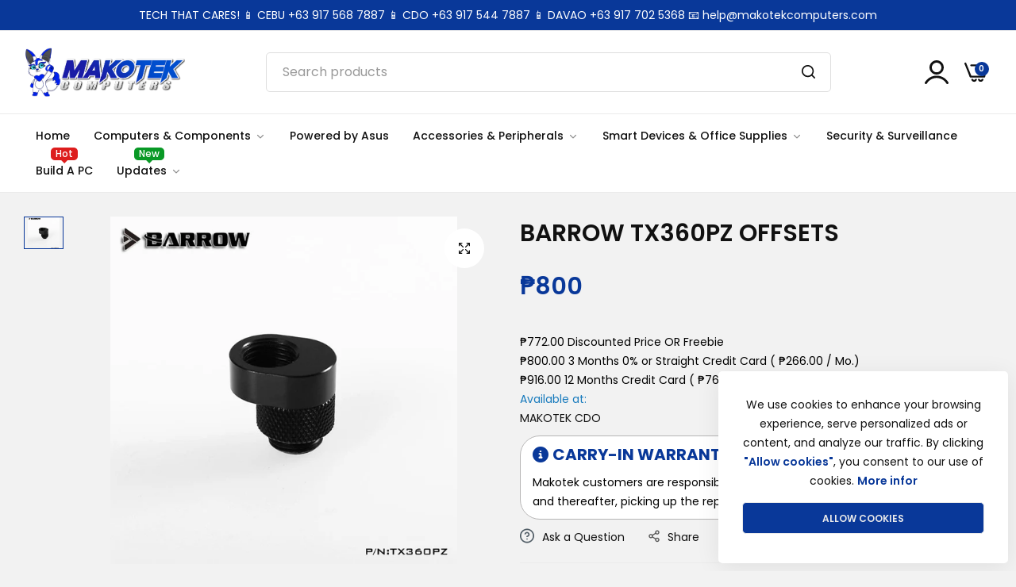

--- FILE ---
content_type: text/html; charset=utf-8
request_url: https://www.makotekcomputers.com/products/bykski-barrow-offsets
body_size: 39674
content:
<!doctype html>
<html class="no-js" lang="en">
  <head>
    
    <meta charset="utf-8">
    <meta http-equiv="X-UA-Compatible" content="IE=edge">
    <meta name="viewport" content="width=device-width,initial-scale=1, maximum-scale=1">
    <meta name="theme-color" content="">
    <link rel="canonical" href="https://www.makotekcomputers.com/products/bykski-barrow-offsets">
    <link rel="preconnect" href="https://cdn.shopify.com" crossorigin>
    <script async src="https://www.googletagmanager.com/gtag/js?id=G-ML5THGPT80"></script>
    <script>
      window.dataLayer = window.dataLayer || [];
      function gtag(){dataLayer.push(arguments);}
      gtag('js', new Date());
    
      gtag('config', 'G-ML5THGPT80');
    </script><link rel="icon" type="image/png" href="//www.makotekcomputers.com/cdn/shop/files/MAKOTEK_New_Mascot_Transparent_Background_2024_1.png?crop=center&height=32&v=1727572746&width=32"><title>
      BARROW TX360PZ OFFSETS
 &ndash; Makotek Computer Sales Inc</title>
    <meta name="description" content="Adapter can be fine-tune 360 It has 6mm central spacing of interface between two connector ‚Product material: Brass Thread specification: G1/4">
    <script>window.performance && window.performance.mark && window.performance.mark('shopify.content_for_header.start');</script><meta name="google-site-verification" content="1bUb0Yz4DBoxYXuPfns-ibo9pX9kps6BRRTsQ6ecCGA">
<meta name="facebook-domain-verification" content="eexjy73azc3hvyfrhlbx10s6in21kc">
<meta id="shopify-digital-wallet" name="shopify-digital-wallet" content="/46025670805/digital_wallets/dialog">
<link rel="alternate" type="application/json+oembed" href="https://www.makotekcomputers.com/products/bykski-barrow-offsets.oembed">
<script async="async" src="/checkouts/internal/preloads.js?locale=en-PH"></script>
<script id="shopify-features" type="application/json">{"accessToken":"976df5e72a5541964cc2637a888e0103","betas":["rich-media-storefront-analytics"],"domain":"www.makotekcomputers.com","predictiveSearch":true,"shopId":46025670805,"locale":"en"}</script>
<script>var Shopify = Shopify || {};
Shopify.shop = "makotek-computers.myshopify.com";
Shopify.locale = "en";
Shopify.currency = {"active":"PHP","rate":"1.0"};
Shopify.country = "PH";
Shopify.theme = {"name":"Copy of Makotek 2.1 [ Stable Version ]","id":144862740735,"schema_name":"Makotek","schema_version":"1.1.0","theme_store_id":null,"role":"main"};
Shopify.theme.handle = "null";
Shopify.theme.style = {"id":null,"handle":null};
Shopify.cdnHost = "www.makotekcomputers.com/cdn";
Shopify.routes = Shopify.routes || {};
Shopify.routes.root = "/";</script>
<script type="module">!function(o){(o.Shopify=o.Shopify||{}).modules=!0}(window);</script>
<script>!function(o){function n(){var o=[];function n(){o.push(Array.prototype.slice.apply(arguments))}return n.q=o,n}var t=o.Shopify=o.Shopify||{};t.loadFeatures=n(),t.autoloadFeatures=n()}(window);</script>
<script id="shop-js-analytics" type="application/json">{"pageType":"product"}</script>
<script defer="defer" async type="module" src="//www.makotekcomputers.com/cdn/shopifycloud/shop-js/modules/v2/client.init-shop-cart-sync_IZsNAliE.en.esm.js"></script>
<script defer="defer" async type="module" src="//www.makotekcomputers.com/cdn/shopifycloud/shop-js/modules/v2/chunk.common_0OUaOowp.esm.js"></script>
<script type="module">
  await import("//www.makotekcomputers.com/cdn/shopifycloud/shop-js/modules/v2/client.init-shop-cart-sync_IZsNAliE.en.esm.js");
await import("//www.makotekcomputers.com/cdn/shopifycloud/shop-js/modules/v2/chunk.common_0OUaOowp.esm.js");

  window.Shopify.SignInWithShop?.initShopCartSync?.({"fedCMEnabled":true,"windoidEnabled":true});

</script>
<script>(function() {
  var isLoaded = false;
  function asyncLoad() {
    if (isLoaded) return;
    isLoaded = true;
    var urls = ["https:\/\/cdn.shopify.com\/s\/files\/1\/0449\/2568\/1820\/t\/4\/assets\/booster_currency.js?v=1624978055\u0026shop=makotek-computers.myshopify.com","https:\/\/d18eg7dreypte5.cloudfront.net\/browse-abandonment\/smsbump_timer.js?shop=makotek-computers.myshopify.com"];
    for (var i = 0; i < urls.length; i++) {
      var s = document.createElement('script');
      s.type = 'text/javascript';
      s.async = true;
      s.src = urls[i];
      var x = document.getElementsByTagName('script')[0];
      x.parentNode.insertBefore(s, x);
    }
  };
  if(window.attachEvent) {
    window.attachEvent('onload', asyncLoad);
  } else {
    window.addEventListener('load', asyncLoad, false);
  }
})();</script>
<script id="__st">var __st={"a":46025670805,"offset":28800,"reqid":"74bccfb1-2e55-4eef-9491-44a16a901d5a-1768499349","pageurl":"www.makotekcomputers.com\/products\/bykski-barrow-offsets","u":"e3cf7c589a3b","p":"product","rtyp":"product","rid":7092843970709};</script>
<script>window.ShopifyPaypalV4VisibilityTracking = true;</script>
<script id="captcha-bootstrap">!function(){'use strict';const t='contact',e='account',n='new_comment',o=[[t,t],['blogs',n],['comments',n],[t,'customer']],c=[[e,'customer_login'],[e,'guest_login'],[e,'recover_customer_password'],[e,'create_customer']],r=t=>t.map((([t,e])=>`form[action*='/${t}']:not([data-nocaptcha='true']) input[name='form_type'][value='${e}']`)).join(','),a=t=>()=>t?[...document.querySelectorAll(t)].map((t=>t.form)):[];function s(){const t=[...o],e=r(t);return a(e)}const i='password',u='form_key',d=['recaptcha-v3-token','g-recaptcha-response','h-captcha-response',i],f=()=>{try{return window.sessionStorage}catch{return}},m='__shopify_v',_=t=>t.elements[u];function p(t,e,n=!1){try{const o=window.sessionStorage,c=JSON.parse(o.getItem(e)),{data:r}=function(t){const{data:e,action:n}=t;return t[m]||n?{data:e,action:n}:{data:t,action:n}}(c);for(const[e,n]of Object.entries(r))t.elements[e]&&(t.elements[e].value=n);n&&o.removeItem(e)}catch(o){console.error('form repopulation failed',{error:o})}}const l='form_type',E='cptcha';function T(t){t.dataset[E]=!0}const w=window,h=w.document,L='Shopify',v='ce_forms',y='captcha';let A=!1;((t,e)=>{const n=(g='f06e6c50-85a8-45c8-87d0-21a2b65856fe',I='https://cdn.shopify.com/shopifycloud/storefront-forms-hcaptcha/ce_storefront_forms_captcha_hcaptcha.v1.5.2.iife.js',D={infoText:'Protected by hCaptcha',privacyText:'Privacy',termsText:'Terms'},(t,e,n)=>{const o=w[L][v],c=o.bindForm;if(c)return c(t,g,e,D).then(n);var r;o.q.push([[t,g,e,D],n]),r=I,A||(h.body.append(Object.assign(h.createElement('script'),{id:'captcha-provider',async:!0,src:r})),A=!0)});var g,I,D;w[L]=w[L]||{},w[L][v]=w[L][v]||{},w[L][v].q=[],w[L][y]=w[L][y]||{},w[L][y].protect=function(t,e){n(t,void 0,e),T(t)},Object.freeze(w[L][y]),function(t,e,n,w,h,L){const[v,y,A,g]=function(t,e,n){const i=e?o:[],u=t?c:[],d=[...i,...u],f=r(d),m=r(i),_=r(d.filter((([t,e])=>n.includes(e))));return[a(f),a(m),a(_),s()]}(w,h,L),I=t=>{const e=t.target;return e instanceof HTMLFormElement?e:e&&e.form},D=t=>v().includes(t);t.addEventListener('submit',(t=>{const e=I(t);if(!e)return;const n=D(e)&&!e.dataset.hcaptchaBound&&!e.dataset.recaptchaBound,o=_(e),c=g().includes(e)&&(!o||!o.value);(n||c)&&t.preventDefault(),c&&!n&&(function(t){try{if(!f())return;!function(t){const e=f();if(!e)return;const n=_(t);if(!n)return;const o=n.value;o&&e.removeItem(o)}(t);const e=Array.from(Array(32),(()=>Math.random().toString(36)[2])).join('');!function(t,e){_(t)||t.append(Object.assign(document.createElement('input'),{type:'hidden',name:u})),t.elements[u].value=e}(t,e),function(t,e){const n=f();if(!n)return;const o=[...t.querySelectorAll(`input[type='${i}']`)].map((({name:t})=>t)),c=[...d,...o],r={};for(const[a,s]of new FormData(t).entries())c.includes(a)||(r[a]=s);n.setItem(e,JSON.stringify({[m]:1,action:t.action,data:r}))}(t,e)}catch(e){console.error('failed to persist form',e)}}(e),e.submit())}));const S=(t,e)=>{t&&!t.dataset[E]&&(n(t,e.some((e=>e===t))),T(t))};for(const o of['focusin','change'])t.addEventListener(o,(t=>{const e=I(t);D(e)&&S(e,y())}));const B=e.get('form_key'),M=e.get(l),P=B&&M;t.addEventListener('DOMContentLoaded',(()=>{const t=y();if(P)for(const e of t)e.elements[l].value===M&&p(e,B);[...new Set([...A(),...v().filter((t=>'true'===t.dataset.shopifyCaptcha))])].forEach((e=>S(e,t)))}))}(h,new URLSearchParams(w.location.search),n,t,e,['guest_login'])})(!0,!0)}();</script>
<script integrity="sha256-4kQ18oKyAcykRKYeNunJcIwy7WH5gtpwJnB7kiuLZ1E=" data-source-attribution="shopify.loadfeatures" defer="defer" src="//www.makotekcomputers.com/cdn/shopifycloud/storefront/assets/storefront/load_feature-a0a9edcb.js" crossorigin="anonymous"></script>
<script data-source-attribution="shopify.dynamic_checkout.dynamic.init">var Shopify=Shopify||{};Shopify.PaymentButton=Shopify.PaymentButton||{isStorefrontPortableWallets:!0,init:function(){window.Shopify.PaymentButton.init=function(){};var t=document.createElement("script");t.src="https://www.makotekcomputers.com/cdn/shopifycloud/portable-wallets/latest/portable-wallets.en.js",t.type="module",document.head.appendChild(t)}};
</script>
<script data-source-attribution="shopify.dynamic_checkout.buyer_consent">
  function portableWalletsHideBuyerConsent(e){var t=document.getElementById("shopify-buyer-consent"),n=document.getElementById("shopify-subscription-policy-button");t&&n&&(t.classList.add("hidden"),t.setAttribute("aria-hidden","true"),n.removeEventListener("click",e))}function portableWalletsShowBuyerConsent(e){var t=document.getElementById("shopify-buyer-consent"),n=document.getElementById("shopify-subscription-policy-button");t&&n&&(t.classList.remove("hidden"),t.removeAttribute("aria-hidden"),n.addEventListener("click",e))}window.Shopify?.PaymentButton&&(window.Shopify.PaymentButton.hideBuyerConsent=portableWalletsHideBuyerConsent,window.Shopify.PaymentButton.showBuyerConsent=portableWalletsShowBuyerConsent);
</script>
<script data-source-attribution="shopify.dynamic_checkout.cart.bootstrap">document.addEventListener("DOMContentLoaded",(function(){function t(){return document.querySelector("shopify-accelerated-checkout-cart, shopify-accelerated-checkout")}if(t())Shopify.PaymentButton.init();else{new MutationObserver((function(e,n){t()&&(Shopify.PaymentButton.init(),n.disconnect())})).observe(document.body,{childList:!0,subtree:!0})}}));
</script>

<script>window.performance && window.performance.mark && window.performance.mark('shopify.content_for_header.end');</script>
    <script>
      document.documentElement.className = document.documentElement.className.replace('no-js', 'js');
      if (Shopify.designMode) {
        document.documentElement.classList.add('shopify-design-mode');
      }
    </script><link rel="stylesheet" href="https://cdnjs.cloudflare.com/ajax/libs/font-awesome/6.5.1/css/all.min.css" integrity="sha512-DTOQO9RWCH3ppGqcWaEA1BIZOC6xxalwEsw9c2QQeAIftl+Vegovlnee1c9QX4TctnWMn13TZye+giMm8e2LwA==" crossorigin="anonymous" referrerpolicy="no-referrer" /><link rel="preload" as="font" href="//www.makotekcomputers.com/cdn/fonts/poppins/poppins_n4.0ba78fa5af9b0e1a374041b3ceaadf0a43b41362.woff2" type="font/woff2" crossorigin><link rel="preload" as="font" href="//www.makotekcomputers.com/cdn/fonts/poppins/poppins_n7.56758dcf284489feb014a026f3727f2f20a54626.woff2" type="font/woff2" crossorigin><style data-shopify>@font-face {
  font-family: Poppins;
  font-weight: 100;
  font-style: normal;
  font-display: swap;
  src: url("//www.makotekcomputers.com/cdn/fonts/poppins/poppins_n1.91f1f2f2f3840810961af59e3a012dcc97d8ef59.woff2") format("woff2"),
       url("//www.makotekcomputers.com/cdn/fonts/poppins/poppins_n1.58d050ae3fe39914ce84b159a8c37ae874d01bfc.woff") format("woff");
}
@font-face {
  font-family: Poppins;
  font-weight: 100;
  font-style: italic;
  font-display: swap;
  src: url("//www.makotekcomputers.com/cdn/fonts/poppins/poppins_i1.12212c673bc6295d62eea1ca2437af51233e5e67.woff2") format("woff2"),
       url("//www.makotekcomputers.com/cdn/fonts/poppins/poppins_i1.57d27b035fa9c9ec7ce7020cd2ed80055da92d77.woff") format("woff");
}
@font-face {
  font-family: Poppins;
  font-weight: 200;
  font-style: normal;
  font-display: swap;
  src: url("//www.makotekcomputers.com/cdn/fonts/poppins/poppins_n2.99893b093cc6b797a8baf99180056d9e77320b68.woff2") format("woff2"),
       url("//www.makotekcomputers.com/cdn/fonts/poppins/poppins_n2.c218f0380a81801a28158673003c167a54d2d69c.woff") format("woff");
}
@font-face {
  font-family: Poppins;
  font-weight: 200;
  font-style: italic;
  font-display: swap;
  src: url("//www.makotekcomputers.com/cdn/fonts/poppins/poppins_i2.7783fc51c19908d12281d3f99718d10ab5348963.woff2") format("woff2"),
       url("//www.makotekcomputers.com/cdn/fonts/poppins/poppins_i2.34fc94f042b7f47b1448d25c4247572d2f33189b.woff") format("woff");
}
@font-face {
  font-family: Poppins;
  font-weight: 300;
  font-style: normal;
  font-display: swap;
  src: url("//www.makotekcomputers.com/cdn/fonts/poppins/poppins_n3.05f58335c3209cce17da4f1f1ab324ebe2982441.woff2") format("woff2"),
       url("//www.makotekcomputers.com/cdn/fonts/poppins/poppins_n3.6971368e1f131d2c8ff8e3a44a36b577fdda3ff5.woff") format("woff");
}
@font-face {
  font-family: Poppins;
  font-weight: 300;
  font-style: italic;
  font-display: swap;
  src: url("//www.makotekcomputers.com/cdn/fonts/poppins/poppins_i3.8536b4423050219f608e17f134fe9ea3b01ed890.woff2") format("woff2"),
       url("//www.makotekcomputers.com/cdn/fonts/poppins/poppins_i3.0f4433ada196bcabf726ed78f8e37e0995762f7f.woff") format("woff");
}
@font-face {
  font-family: Poppins;
  font-weight: 400;
  font-style: normal;
  font-display: swap;
  src: url("//www.makotekcomputers.com/cdn/fonts/poppins/poppins_n4.0ba78fa5af9b0e1a374041b3ceaadf0a43b41362.woff2") format("woff2"),
       url("//www.makotekcomputers.com/cdn/fonts/poppins/poppins_n4.214741a72ff2596839fc9760ee7a770386cf16ca.woff") format("woff");
}
@font-face {
  font-family: Poppins;
  font-weight: 400;
  font-style: italic;
  font-display: swap;
  src: url("//www.makotekcomputers.com/cdn/fonts/poppins/poppins_i4.846ad1e22474f856bd6b81ba4585a60799a9f5d2.woff2") format("woff2"),
       url("//www.makotekcomputers.com/cdn/fonts/poppins/poppins_i4.56b43284e8b52fc64c1fd271f289a39e8477e9ec.woff") format("woff");
}
@font-face {
  font-family: Poppins;
  font-weight: 500;
  font-style: normal;
  font-display: swap;
  src: url("//www.makotekcomputers.com/cdn/fonts/poppins/poppins_n5.ad5b4b72b59a00358afc706450c864c3c8323842.woff2") format("woff2"),
       url("//www.makotekcomputers.com/cdn/fonts/poppins/poppins_n5.33757fdf985af2d24b32fcd84c9a09224d4b2c39.woff") format("woff");
}
@font-face {
  font-family: Poppins;
  font-weight: 500;
  font-style: italic;
  font-display: swap;
  src: url("//www.makotekcomputers.com/cdn/fonts/poppins/poppins_i5.6acfce842c096080e34792078ef3cb7c3aad24d4.woff2") format("woff2"),
       url("//www.makotekcomputers.com/cdn/fonts/poppins/poppins_i5.a49113e4fe0ad7fd7716bd237f1602cbec299b3c.woff") format("woff");
}
@font-face {
  font-family: Poppins;
  font-weight: 600;
  font-style: normal;
  font-display: swap;
  src: url("//www.makotekcomputers.com/cdn/fonts/poppins/poppins_n6.aa29d4918bc243723d56b59572e18228ed0786f6.woff2") format("woff2"),
       url("//www.makotekcomputers.com/cdn/fonts/poppins/poppins_n6.5f815d845fe073750885d5b7e619ee00e8111208.woff") format("woff");
}
@font-face {
  font-family: Poppins;
  font-weight: 600;
  font-style: italic;
  font-display: swap;
  src: url("//www.makotekcomputers.com/cdn/fonts/poppins/poppins_i6.bb8044d6203f492888d626dafda3c2999253e8e9.woff2") format("woff2"),
       url("//www.makotekcomputers.com/cdn/fonts/poppins/poppins_i6.e233dec1a61b1e7dead9f920159eda42280a02c3.woff") format("woff");
}
@font-face {
  font-family: Poppins;
  font-weight: 700;
  font-style: normal;
  font-display: swap;
  src: url("//www.makotekcomputers.com/cdn/fonts/poppins/poppins_n7.56758dcf284489feb014a026f3727f2f20a54626.woff2") format("woff2"),
       url("//www.makotekcomputers.com/cdn/fonts/poppins/poppins_n7.f34f55d9b3d3205d2cd6f64955ff4b36f0cfd8da.woff") format("woff");
}
@font-face {
  font-family: Poppins;
  font-weight: 700;
  font-style: italic;
  font-display: swap;
  src: url("//www.makotekcomputers.com/cdn/fonts/poppins/poppins_i7.42fd71da11e9d101e1e6c7932199f925f9eea42d.woff2") format("woff2"),
       url("//www.makotekcomputers.com/cdn/fonts/poppins/poppins_i7.ec8499dbd7616004e21155106d13837fff4cf556.woff") format("woff");
}
@font-face {
  font-family: Poppins;
  font-weight: 800;
  font-style: normal;
  font-display: swap;
  src: url("//www.makotekcomputers.com/cdn/fonts/poppins/poppins_n8.580200d05bca09e2e0c6f4c922047c227dfa8e8c.woff2") format("woff2"),
       url("//www.makotekcomputers.com/cdn/fonts/poppins/poppins_n8.f4450f472fdcbe9e829f3583ebd559988f5a3d25.woff") format("woff");
}
@font-face {
  font-family: Poppins;
  font-weight: 800;
  font-style: italic;
  font-display: swap;
  src: url("//www.makotekcomputers.com/cdn/fonts/poppins/poppins_i8.55af7c89c62b8603457a34c5936ad3b39f67e29c.woff2") format("woff2"),
       url("//www.makotekcomputers.com/cdn/fonts/poppins/poppins_i8.1143b85f67a233999703c64471299cee6bc83160.woff") format("woff");
}
@font-face {
  font-family: Poppins;
  font-weight: 900;
  font-style: normal;
  font-display: swap;
  src: url("//www.makotekcomputers.com/cdn/fonts/poppins/poppins_n9.eb6b9ef01b62e777a960bfd02fc9fb4918cd3eab.woff2") format("woff2"),
       url("//www.makotekcomputers.com/cdn/fonts/poppins/poppins_n9.6501a5bd018e348b6d5d6e8c335f9e7d32a80c36.woff") format("woff");
}
@font-face {
  font-family: Poppins;
  font-weight: 900;
  font-style: italic;
  font-display: swap;
  src: url("//www.makotekcomputers.com/cdn/fonts/poppins/poppins_i9.c9d778054c6973c207cbc167d4355fd67c665d16.woff2") format("woff2"),
       url("//www.makotekcomputers.com/cdn/fonts/poppins/poppins_i9.67b02f99c1e5afe159943a603851cb6b6276ba49.woff") format("woff");
}
</style><link href="//www.makotekcomputers.com/cdn/shop/t/35/assets/critical.css?v=162145422495084597661725982356" rel="stylesheet" type="text/css" media="all" />
<link href="//www.makotekcomputers.com/cdn/shop/t/35/assets/bootstrap-grid.css?v=19294384981350530621725982356" rel="stylesheet" type="text/css" media="all" /><link href="//www.makotekcomputers.com/cdn/shop/t/35/assets/utilities.css?v=24339254372075373961725982356" rel="stylesheet" type="text/css" media="all" />
<link href="//www.makotekcomputers.com/cdn/shop/t/35/assets/vendor.css?v=5026148380221300981725982356" rel="stylesheet" type="text/css" media="all" />
<link href="//www.makotekcomputers.com/cdn/shop/t/35/assets/reset.css?v=65227811298644107931725982356" rel="stylesheet" type="text/css" media="all" />
<link href="//www.makotekcomputers.com/cdn/shop/t/35/assets/base.css?v=161296773456878996021725982356" rel="stylesheet" type="text/css" media="all" />
<link href="//www.makotekcomputers.com/cdn/shop/t/35/assets/customs.css?v=25951623106671205301725982356" rel="stylesheet" type="text/css" media="all" />
<style data-shopify>:root {
    --base-font-family : Poppins, sans-serif;;
    --base-font-size : 14px;
    --base-color : #111;
    --base-font-weight : 400;
    --base-body-bg-color : #f2f2f2;
    --border-color-base : #EBEBEB;

    --heading-font-family : Poppins, sans-serif;;
    --heading-font-weight : 600;
    --heading-letter-spacing : 0px;
    --heading-color : #093899;

    --navigation-font-family : Poppins, sans-serif;;
    --navigation-font-size : 14px;
    --navigation-font-weight : 500;
    --navigation-letter-spacing : 0px;

    --primary-color: #093899;
    --color-link : #111111;
    --color-link-hover : #555;
    --page-title-size : 36px;

    --btn-font-size : 12px;
    --btn-fon-weight : 600;
    --btn-letter-spacing : 0px;
    --btn-border-radius : 5px;

    --btn-primary-bg : #111;
    --btn-primary-color : #ffffff;
    --btn-primary-color-hover : #ffffff;
    --btn-primary-bg-hover : #093899;

    --btn-secondary-color : #EBEBEB;
    --btn-secondary-bg : #093899;
    --btn-secondary-color-hover : #f2f2f2;
    --btn-secondary-bg-hover : #093899;

    --btn-link-color : #093899;
    --btn-link-color-hover : #555;

    --header-bg :#ffffff;
    --header-color : #111111;
    --header-transparent-color : #111111;
    --menu-color : #111111;
    --submenu-bg : #ffffff;
    --submenu-color : #555;
    --submenu-hover-color : #111;

    --body-custom-width-container:1260px;
    --bls-container-fluid-width: 1410px;

    --space_between_section: 50px;
    --bls__product-details-align: left;

  }.announcement-bar-content span,.announcement-bar-content strong {color:#ffffff}.bls__newsletter-form .form-action input[type=email] {    --input-border-color: #ebebeb;}
@media (min-width: 768px) {
    :root{
      --space_between_section: 60px;
    }
  }
  @media (min-width: 1200px) {
    :root{
      --space_between_section: 100px;
    }
  }</style>
    <!-- Google Tag Manager -->
    <script>(function(w,d,s,l,i){w[l]=w[l]||[];w[l].push({'gtm.start':
    new Date().getTime(),event:'gtm.js'});var f=d.getElementsByTagName(s)[0],
    j=d.createElement(s),dl=l!='dataLayer'?'&l='+l:'';j.async=true;j.src=
    'https://www.googletagmanager.com/gtm.js?id='+i+dl;f.parentNode.insertBefore(j,f);
    })(window,document,'script','dataLayer','GTM-NP3Z37FF');</script>
<!-- End Google Tag Manager -->
  <script src="https://cdn.shopify.com/extensions/cfc76123-b24f-4e9a-a1dc-585518796af7/forms-2294/assets/shopify-forms-loader.js" type="text/javascript" defer="defer"></script>
<meta property="og:image" content="https://cdn.shopify.com/s/files/1/0460/2567/0805/products/BARROW-TX360PZ-OFFSETS.jpg?v=1657244096" />
<meta property="og:image:secure_url" content="https://cdn.shopify.com/s/files/1/0460/2567/0805/products/BARROW-TX360PZ-OFFSETS.jpg?v=1657244096" />
<meta property="og:image:width" content="800" />
<meta property="og:image:height" content="800" />
<meta property="og:image:alt" content="BARROW TX360PZ OFFSETS-WATER COOLING FITTINGS-Makotek Computers" />
<link href="https://monorail-edge.shopifysvc.com" rel="dns-prefetch">
<script>(function(){if ("sendBeacon" in navigator && "performance" in window) {try {var session_token_from_headers = performance.getEntriesByType('navigation')[0].serverTiming.find(x => x.name == '_s').description;} catch {var session_token_from_headers = undefined;}var session_cookie_matches = document.cookie.match(/_shopify_s=([^;]*)/);var session_token_from_cookie = session_cookie_matches && session_cookie_matches.length === 2 ? session_cookie_matches[1] : "";var session_token = session_token_from_headers || session_token_from_cookie || "";function handle_abandonment_event(e) {var entries = performance.getEntries().filter(function(entry) {return /monorail-edge.shopifysvc.com/.test(entry.name);});if (!window.abandonment_tracked && entries.length === 0) {window.abandonment_tracked = true;var currentMs = Date.now();var navigation_start = performance.timing.navigationStart;var payload = {shop_id: 46025670805,url: window.location.href,navigation_start,duration: currentMs - navigation_start,session_token,page_type: "product"};window.navigator.sendBeacon("https://monorail-edge.shopifysvc.com/v1/produce", JSON.stringify({schema_id: "online_store_buyer_site_abandonment/1.1",payload: payload,metadata: {event_created_at_ms: currentMs,event_sent_at_ms: currentMs}}));}}window.addEventListener('pagehide', handle_abandonment_event);}}());</script>
<script id="web-pixels-manager-setup">(function e(e,d,r,n,o){if(void 0===o&&(o={}),!Boolean(null===(a=null===(i=window.Shopify)||void 0===i?void 0:i.analytics)||void 0===a?void 0:a.replayQueue)){var i,a;window.Shopify=window.Shopify||{};var t=window.Shopify;t.analytics=t.analytics||{};var s=t.analytics;s.replayQueue=[],s.publish=function(e,d,r){return s.replayQueue.push([e,d,r]),!0};try{self.performance.mark("wpm:start")}catch(e){}var l=function(){var e={modern:/Edge?\/(1{2}[4-9]|1[2-9]\d|[2-9]\d{2}|\d{4,})\.\d+(\.\d+|)|Firefox\/(1{2}[4-9]|1[2-9]\d|[2-9]\d{2}|\d{4,})\.\d+(\.\d+|)|Chrom(ium|e)\/(9{2}|\d{3,})\.\d+(\.\d+|)|(Maci|X1{2}).+ Version\/(15\.\d+|(1[6-9]|[2-9]\d|\d{3,})\.\d+)([,.]\d+|)( \(\w+\)|)( Mobile\/\w+|) Safari\/|Chrome.+OPR\/(9{2}|\d{3,})\.\d+\.\d+|(CPU[ +]OS|iPhone[ +]OS|CPU[ +]iPhone|CPU IPhone OS|CPU iPad OS)[ +]+(15[._]\d+|(1[6-9]|[2-9]\d|\d{3,})[._]\d+)([._]\d+|)|Android:?[ /-](13[3-9]|1[4-9]\d|[2-9]\d{2}|\d{4,})(\.\d+|)(\.\d+|)|Android.+Firefox\/(13[5-9]|1[4-9]\d|[2-9]\d{2}|\d{4,})\.\d+(\.\d+|)|Android.+Chrom(ium|e)\/(13[3-9]|1[4-9]\d|[2-9]\d{2}|\d{4,})\.\d+(\.\d+|)|SamsungBrowser\/([2-9]\d|\d{3,})\.\d+/,legacy:/Edge?\/(1[6-9]|[2-9]\d|\d{3,})\.\d+(\.\d+|)|Firefox\/(5[4-9]|[6-9]\d|\d{3,})\.\d+(\.\d+|)|Chrom(ium|e)\/(5[1-9]|[6-9]\d|\d{3,})\.\d+(\.\d+|)([\d.]+$|.*Safari\/(?![\d.]+ Edge\/[\d.]+$))|(Maci|X1{2}).+ Version\/(10\.\d+|(1[1-9]|[2-9]\d|\d{3,})\.\d+)([,.]\d+|)( \(\w+\)|)( Mobile\/\w+|) Safari\/|Chrome.+OPR\/(3[89]|[4-9]\d|\d{3,})\.\d+\.\d+|(CPU[ +]OS|iPhone[ +]OS|CPU[ +]iPhone|CPU IPhone OS|CPU iPad OS)[ +]+(10[._]\d+|(1[1-9]|[2-9]\d|\d{3,})[._]\d+)([._]\d+|)|Android:?[ /-](13[3-9]|1[4-9]\d|[2-9]\d{2}|\d{4,})(\.\d+|)(\.\d+|)|Mobile Safari.+OPR\/([89]\d|\d{3,})\.\d+\.\d+|Android.+Firefox\/(13[5-9]|1[4-9]\d|[2-9]\d{2}|\d{4,})\.\d+(\.\d+|)|Android.+Chrom(ium|e)\/(13[3-9]|1[4-9]\d|[2-9]\d{2}|\d{4,})\.\d+(\.\d+|)|Android.+(UC? ?Browser|UCWEB|U3)[ /]?(15\.([5-9]|\d{2,})|(1[6-9]|[2-9]\d|\d{3,})\.\d+)\.\d+|SamsungBrowser\/(5\.\d+|([6-9]|\d{2,})\.\d+)|Android.+MQ{2}Browser\/(14(\.(9|\d{2,})|)|(1[5-9]|[2-9]\d|\d{3,})(\.\d+|))(\.\d+|)|K[Aa][Ii]OS\/(3\.\d+|([4-9]|\d{2,})\.\d+)(\.\d+|)/},d=e.modern,r=e.legacy,n=navigator.userAgent;return n.match(d)?"modern":n.match(r)?"legacy":"unknown"}(),u="modern"===l?"modern":"legacy",c=(null!=n?n:{modern:"",legacy:""})[u],f=function(e){return[e.baseUrl,"/wpm","/b",e.hashVersion,"modern"===e.buildTarget?"m":"l",".js"].join("")}({baseUrl:d,hashVersion:r,buildTarget:u}),m=function(e){var d=e.version,r=e.bundleTarget,n=e.surface,o=e.pageUrl,i=e.monorailEndpoint;return{emit:function(e){var a=e.status,t=e.errorMsg,s=(new Date).getTime(),l=JSON.stringify({metadata:{event_sent_at_ms:s},events:[{schema_id:"web_pixels_manager_load/3.1",payload:{version:d,bundle_target:r,page_url:o,status:a,surface:n,error_msg:t},metadata:{event_created_at_ms:s}}]});if(!i)return console&&console.warn&&console.warn("[Web Pixels Manager] No Monorail endpoint provided, skipping logging."),!1;try{return self.navigator.sendBeacon.bind(self.navigator)(i,l)}catch(e){}var u=new XMLHttpRequest;try{return u.open("POST",i,!0),u.setRequestHeader("Content-Type","text/plain"),u.send(l),!0}catch(e){return console&&console.warn&&console.warn("[Web Pixels Manager] Got an unhandled error while logging to Monorail."),!1}}}}({version:r,bundleTarget:l,surface:e.surface,pageUrl:self.location.href,monorailEndpoint:e.monorailEndpoint});try{o.browserTarget=l,function(e){var d=e.src,r=e.async,n=void 0===r||r,o=e.onload,i=e.onerror,a=e.sri,t=e.scriptDataAttributes,s=void 0===t?{}:t,l=document.createElement("script"),u=document.querySelector("head"),c=document.querySelector("body");if(l.async=n,l.src=d,a&&(l.integrity=a,l.crossOrigin="anonymous"),s)for(var f in s)if(Object.prototype.hasOwnProperty.call(s,f))try{l.dataset[f]=s[f]}catch(e){}if(o&&l.addEventListener("load",o),i&&l.addEventListener("error",i),u)u.appendChild(l);else{if(!c)throw new Error("Did not find a head or body element to append the script");c.appendChild(l)}}({src:f,async:!0,onload:function(){if(!function(){var e,d;return Boolean(null===(d=null===(e=window.Shopify)||void 0===e?void 0:e.analytics)||void 0===d?void 0:d.initialized)}()){var d=window.webPixelsManager.init(e)||void 0;if(d){var r=window.Shopify.analytics;r.replayQueue.forEach((function(e){var r=e[0],n=e[1],o=e[2];d.publishCustomEvent(r,n,o)})),r.replayQueue=[],r.publish=d.publishCustomEvent,r.visitor=d.visitor,r.initialized=!0}}},onerror:function(){return m.emit({status:"failed",errorMsg:"".concat(f," has failed to load")})},sri:function(e){var d=/^sha384-[A-Za-z0-9+/=]+$/;return"string"==typeof e&&d.test(e)}(c)?c:"",scriptDataAttributes:o}),m.emit({status:"loading"})}catch(e){m.emit({status:"failed",errorMsg:(null==e?void 0:e.message)||"Unknown error"})}}})({shopId: 46025670805,storefrontBaseUrl: "https://www.makotekcomputers.com",extensionsBaseUrl: "https://extensions.shopifycdn.com/cdn/shopifycloud/web-pixels-manager",monorailEndpoint: "https://monorail-edge.shopifysvc.com/unstable/produce_batch",surface: "storefront-renderer",enabledBetaFlags: ["2dca8a86"],webPixelsConfigList: [{"id":"1156186367","configuration":"{\"webPixelName\":\"Judge.me\"}","eventPayloadVersion":"v1","runtimeContext":"STRICT","scriptVersion":"34ad157958823915625854214640f0bf","type":"APP","apiClientId":683015,"privacyPurposes":["ANALYTICS"],"dataSharingAdjustments":{"protectedCustomerApprovalScopes":["read_customer_email","read_customer_name","read_customer_personal_data","read_customer_phone"]}},{"id":"800325887","configuration":"{\"pixelCode\":\"CV784MBC77UELFQFMDFG\"}","eventPayloadVersion":"v1","runtimeContext":"STRICT","scriptVersion":"22e92c2ad45662f435e4801458fb78cc","type":"APP","apiClientId":4383523,"privacyPurposes":["ANALYTICS","MARKETING","SALE_OF_DATA"],"dataSharingAdjustments":{"protectedCustomerApprovalScopes":["read_customer_address","read_customer_email","read_customer_name","read_customer_personal_data","read_customer_phone"]}},{"id":"547520767","configuration":"{\"config\":\"{\\\"google_tag_ids\\\":[\\\"GT-5524L65\\\"],\\\"target_country\\\":\\\"PH\\\",\\\"gtag_events\\\":[{\\\"type\\\":\\\"view_item\\\",\\\"action_label\\\":\\\"MC-9J0LGMDSJ9\\\"},{\\\"type\\\":\\\"purchase\\\",\\\"action_label\\\":\\\"MC-9J0LGMDSJ9\\\"},{\\\"type\\\":\\\"page_view\\\",\\\"action_label\\\":\\\"MC-9J0LGMDSJ9\\\"}],\\\"enable_monitoring_mode\\\":false}\"}","eventPayloadVersion":"v1","runtimeContext":"OPEN","scriptVersion":"b2a88bafab3e21179ed38636efcd8a93","type":"APP","apiClientId":1780363,"privacyPurposes":[],"dataSharingAdjustments":{"protectedCustomerApprovalScopes":["read_customer_address","read_customer_email","read_customer_name","read_customer_personal_data","read_customer_phone"]}},{"id":"209355007","configuration":"{\"pixel_id\":\"2048275375321394\",\"pixel_type\":\"facebook_pixel\",\"metaapp_system_user_token\":\"-\"}","eventPayloadVersion":"v1","runtimeContext":"OPEN","scriptVersion":"ca16bc87fe92b6042fbaa3acc2fbdaa6","type":"APP","apiClientId":2329312,"privacyPurposes":["ANALYTICS","MARKETING","SALE_OF_DATA"],"dataSharingAdjustments":{"protectedCustomerApprovalScopes":["read_customer_address","read_customer_email","read_customer_name","read_customer_personal_data","read_customer_phone"]}},{"id":"84869375","configuration":"{\"store\":\"makotek-computers.myshopify.com\"}","eventPayloadVersion":"v1","runtimeContext":"STRICT","scriptVersion":"8450b52b59e80bfb2255f1e069ee1acd","type":"APP","apiClientId":740217,"privacyPurposes":["ANALYTICS","MARKETING","SALE_OF_DATA"],"dataSharingAdjustments":{"protectedCustomerApprovalScopes":["read_customer_address","read_customer_email","read_customer_name","read_customer_personal_data","read_customer_phone"]}},{"id":"89587967","eventPayloadVersion":"v1","runtimeContext":"LAX","scriptVersion":"1","type":"CUSTOM","privacyPurposes":["ANALYTICS"],"name":"Google Analytics tag (migrated)"},{"id":"shopify-app-pixel","configuration":"{}","eventPayloadVersion":"v1","runtimeContext":"STRICT","scriptVersion":"0450","apiClientId":"shopify-pixel","type":"APP","privacyPurposes":["ANALYTICS","MARKETING"]},{"id":"shopify-custom-pixel","eventPayloadVersion":"v1","runtimeContext":"LAX","scriptVersion":"0450","apiClientId":"shopify-pixel","type":"CUSTOM","privacyPurposes":["ANALYTICS","MARKETING"]}],isMerchantRequest: false,initData: {"shop":{"name":"Makotek Computer Sales Inc","paymentSettings":{"currencyCode":"PHP"},"myshopifyDomain":"makotek-computers.myshopify.com","countryCode":"PH","storefrontUrl":"https:\/\/www.makotekcomputers.com"},"customer":null,"cart":null,"checkout":null,"productVariants":[{"price":{"amount":800.0,"currencyCode":"PHP"},"product":{"title":"BARROW TX360PZ OFFSETS","vendor":"Bykski Ph","id":"7092843970709","untranslatedTitle":"BARROW TX360PZ OFFSETS","url":"\/products\/bykski-barrow-offsets","type":"WATER COOLING FITTINGS"},"id":"41048256151701","image":{"src":"\/\/www.makotekcomputers.com\/cdn\/shop\/products\/BARROW-TX360PZ-OFFSETS.jpg?v=1657244096"},"sku":"COOWATBARR12TX3OFF","title":"Default Title","untranslatedTitle":"Default Title"}],"purchasingCompany":null},},"https://www.makotekcomputers.com/cdn","fcfee988w5aeb613cpc8e4bc33m6693e112",{"modern":"","legacy":""},{"shopId":"46025670805","storefrontBaseUrl":"https:\/\/www.makotekcomputers.com","extensionBaseUrl":"https:\/\/extensions.shopifycdn.com\/cdn\/shopifycloud\/web-pixels-manager","surface":"storefront-renderer","enabledBetaFlags":"[\"2dca8a86\"]","isMerchantRequest":"false","hashVersion":"fcfee988w5aeb613cpc8e4bc33m6693e112","publish":"custom","events":"[[\"page_viewed\",{}],[\"product_viewed\",{\"productVariant\":{\"price\":{\"amount\":800.0,\"currencyCode\":\"PHP\"},\"product\":{\"title\":\"BARROW TX360PZ OFFSETS\",\"vendor\":\"Bykski Ph\",\"id\":\"7092843970709\",\"untranslatedTitle\":\"BARROW TX360PZ OFFSETS\",\"url\":\"\/products\/bykski-barrow-offsets\",\"type\":\"WATER COOLING FITTINGS\"},\"id\":\"41048256151701\",\"image\":{\"src\":\"\/\/www.makotekcomputers.com\/cdn\/shop\/products\/BARROW-TX360PZ-OFFSETS.jpg?v=1657244096\"},\"sku\":\"COOWATBARR12TX3OFF\",\"title\":\"Default Title\",\"untranslatedTitle\":\"Default Title\"}}]]"});</script><script>
  window.ShopifyAnalytics = window.ShopifyAnalytics || {};
  window.ShopifyAnalytics.meta = window.ShopifyAnalytics.meta || {};
  window.ShopifyAnalytics.meta.currency = 'PHP';
  var meta = {"product":{"id":7092843970709,"gid":"gid:\/\/shopify\/Product\/7092843970709","vendor":"Bykski Ph","type":"WATER COOLING FITTINGS","handle":"bykski-barrow-offsets","variants":[{"id":41048256151701,"price":80000,"name":"BARROW TX360PZ OFFSETS","public_title":null,"sku":"COOWATBARR12TX3OFF"}],"remote":false},"page":{"pageType":"product","resourceType":"product","resourceId":7092843970709,"requestId":"74bccfb1-2e55-4eef-9491-44a16a901d5a-1768499349"}};
  for (var attr in meta) {
    window.ShopifyAnalytics.meta[attr] = meta[attr];
  }
</script>
<script class="analytics">
  (function () {
    var customDocumentWrite = function(content) {
      var jquery = null;

      if (window.jQuery) {
        jquery = window.jQuery;
      } else if (window.Checkout && window.Checkout.$) {
        jquery = window.Checkout.$;
      }

      if (jquery) {
        jquery('body').append(content);
      }
    };

    var hasLoggedConversion = function(token) {
      if (token) {
        return document.cookie.indexOf('loggedConversion=' + token) !== -1;
      }
      return false;
    }

    var setCookieIfConversion = function(token) {
      if (token) {
        var twoMonthsFromNow = new Date(Date.now());
        twoMonthsFromNow.setMonth(twoMonthsFromNow.getMonth() + 2);

        document.cookie = 'loggedConversion=' + token + '; expires=' + twoMonthsFromNow;
      }
    }

    var trekkie = window.ShopifyAnalytics.lib = window.trekkie = window.trekkie || [];
    if (trekkie.integrations) {
      return;
    }
    trekkie.methods = [
      'identify',
      'page',
      'ready',
      'track',
      'trackForm',
      'trackLink'
    ];
    trekkie.factory = function(method) {
      return function() {
        var args = Array.prototype.slice.call(arguments);
        args.unshift(method);
        trekkie.push(args);
        return trekkie;
      };
    };
    for (var i = 0; i < trekkie.methods.length; i++) {
      var key = trekkie.methods[i];
      trekkie[key] = trekkie.factory(key);
    }
    trekkie.load = function(config) {
      trekkie.config = config || {};
      trekkie.config.initialDocumentCookie = document.cookie;
      var first = document.getElementsByTagName('script')[0];
      var script = document.createElement('script');
      script.type = 'text/javascript';
      script.onerror = function(e) {
        var scriptFallback = document.createElement('script');
        scriptFallback.type = 'text/javascript';
        scriptFallback.onerror = function(error) {
                var Monorail = {
      produce: function produce(monorailDomain, schemaId, payload) {
        var currentMs = new Date().getTime();
        var event = {
          schema_id: schemaId,
          payload: payload,
          metadata: {
            event_created_at_ms: currentMs,
            event_sent_at_ms: currentMs
          }
        };
        return Monorail.sendRequest("https://" + monorailDomain + "/v1/produce", JSON.stringify(event));
      },
      sendRequest: function sendRequest(endpointUrl, payload) {
        // Try the sendBeacon API
        if (window && window.navigator && typeof window.navigator.sendBeacon === 'function' && typeof window.Blob === 'function' && !Monorail.isIos12()) {
          var blobData = new window.Blob([payload], {
            type: 'text/plain'
          });

          if (window.navigator.sendBeacon(endpointUrl, blobData)) {
            return true;
          } // sendBeacon was not successful

        } // XHR beacon

        var xhr = new XMLHttpRequest();

        try {
          xhr.open('POST', endpointUrl);
          xhr.setRequestHeader('Content-Type', 'text/plain');
          xhr.send(payload);
        } catch (e) {
          console.log(e);
        }

        return false;
      },
      isIos12: function isIos12() {
        return window.navigator.userAgent.lastIndexOf('iPhone; CPU iPhone OS 12_') !== -1 || window.navigator.userAgent.lastIndexOf('iPad; CPU OS 12_') !== -1;
      }
    };
    Monorail.produce('monorail-edge.shopifysvc.com',
      'trekkie_storefront_load_errors/1.1',
      {shop_id: 46025670805,
      theme_id: 144862740735,
      app_name: "storefront",
      context_url: window.location.href,
      source_url: "//www.makotekcomputers.com/cdn/s/trekkie.storefront.cd680fe47e6c39ca5d5df5f0a32d569bc48c0f27.min.js"});

        };
        scriptFallback.async = true;
        scriptFallback.src = '//www.makotekcomputers.com/cdn/s/trekkie.storefront.cd680fe47e6c39ca5d5df5f0a32d569bc48c0f27.min.js';
        first.parentNode.insertBefore(scriptFallback, first);
      };
      script.async = true;
      script.src = '//www.makotekcomputers.com/cdn/s/trekkie.storefront.cd680fe47e6c39ca5d5df5f0a32d569bc48c0f27.min.js';
      first.parentNode.insertBefore(script, first);
    };
    trekkie.load(
      {"Trekkie":{"appName":"storefront","development":false,"defaultAttributes":{"shopId":46025670805,"isMerchantRequest":null,"themeId":144862740735,"themeCityHash":"9813084958964106921","contentLanguage":"en","currency":"PHP","eventMetadataId":"2447d10c-f2ef-4fab-8ff1-924ba1d888b9"},"isServerSideCookieWritingEnabled":true,"monorailRegion":"shop_domain","enabledBetaFlags":["65f19447"]},"Session Attribution":{},"S2S":{"facebookCapiEnabled":true,"source":"trekkie-storefront-renderer","apiClientId":580111}}
    );

    var loaded = false;
    trekkie.ready(function() {
      if (loaded) return;
      loaded = true;

      window.ShopifyAnalytics.lib = window.trekkie;

      var originalDocumentWrite = document.write;
      document.write = customDocumentWrite;
      try { window.ShopifyAnalytics.merchantGoogleAnalytics.call(this); } catch(error) {};
      document.write = originalDocumentWrite;

      window.ShopifyAnalytics.lib.page(null,{"pageType":"product","resourceType":"product","resourceId":7092843970709,"requestId":"74bccfb1-2e55-4eef-9491-44a16a901d5a-1768499349","shopifyEmitted":true});

      var match = window.location.pathname.match(/checkouts\/(.+)\/(thank_you|post_purchase)/)
      var token = match? match[1]: undefined;
      if (!hasLoggedConversion(token)) {
        setCookieIfConversion(token);
        window.ShopifyAnalytics.lib.track("Viewed Product",{"currency":"PHP","variantId":41048256151701,"productId":7092843970709,"productGid":"gid:\/\/shopify\/Product\/7092843970709","name":"BARROW TX360PZ OFFSETS","price":"800.00","sku":"COOWATBARR12TX3OFF","brand":"Bykski Ph","variant":null,"category":"WATER COOLING FITTINGS","nonInteraction":true,"remote":false},undefined,undefined,{"shopifyEmitted":true});
      window.ShopifyAnalytics.lib.track("monorail:\/\/trekkie_storefront_viewed_product\/1.1",{"currency":"PHP","variantId":41048256151701,"productId":7092843970709,"productGid":"gid:\/\/shopify\/Product\/7092843970709","name":"BARROW TX360PZ OFFSETS","price":"800.00","sku":"COOWATBARR12TX3OFF","brand":"Bykski Ph","variant":null,"category":"WATER COOLING FITTINGS","nonInteraction":true,"remote":false,"referer":"https:\/\/www.makotekcomputers.com\/products\/bykski-barrow-offsets"});
      }
    });


        var eventsListenerScript = document.createElement('script');
        eventsListenerScript.async = true;
        eventsListenerScript.src = "//www.makotekcomputers.com/cdn/shopifycloud/storefront/assets/shop_events_listener-3da45d37.js";
        document.getElementsByTagName('head')[0].appendChild(eventsListenerScript);

})();</script>
  <script>
  if (!window.ga || (window.ga && typeof window.ga !== 'function')) {
    window.ga = function ga() {
      (window.ga.q = window.ga.q || []).push(arguments);
      if (window.Shopify && window.Shopify.analytics && typeof window.Shopify.analytics.publish === 'function') {
        window.Shopify.analytics.publish("ga_stub_called", {}, {sendTo: "google_osp_migration"});
      }
      console.error("Shopify's Google Analytics stub called with:", Array.from(arguments), "\nSee https://help.shopify.com/manual/promoting-marketing/pixels/pixel-migration#google for more information.");
    };
    if (window.Shopify && window.Shopify.analytics && typeof window.Shopify.analytics.publish === 'function') {
      window.Shopify.analytics.publish("ga_stub_initialized", {}, {sendTo: "google_osp_migration"});
    }
  }
</script>
<script
  defer
  src="https://www.makotekcomputers.com/cdn/shopifycloud/perf-kit/shopify-perf-kit-3.0.3.min.js"
  data-application="storefront-renderer"
  data-shop-id="46025670805"
  data-render-region="gcp-us-central1"
  data-page-type="product"
  data-theme-instance-id="144862740735"
  data-theme-name="Makotek"
  data-theme-version="1.1.0"
  data-monorail-region="shop_domain"
  data-resource-timing-sampling-rate="10"
  data-shs="true"
  data-shs-beacon="true"
  data-shs-export-with-fetch="true"
  data-shs-logs-sample-rate="1"
  data-shs-beacon-endpoint="https://www.makotekcomputers.com/api/collect"
></script>
</head>
  <body class="template-product  ">
   <!-- Google Tag Manager (noscript) -->
    <noscript><iframe src="https://www.googletagmanager.com/ns.html?id=GTM-NP3Z37FF"
    height="0" width="0" style="display:none;visibility:hidden"></iframe></noscript>
    <!-- End Google Tag Manager (noscript) -->
    <div class="bls-wrapper">
      <div class="bls__overlay d-none-overlay"></div>
      <div class="alert-overlay">
        <div class="alert-box">
          <p class="promotion-details"></p>
          <button class="close-btn">Close</button>
        </div>
      </div>
      
      <div id="shopify-section-announcement" class="shopify-section announcement_bar">


</div>
<link href="//www.makotekcomputers.com/cdn/shop/t/35/assets/popup.css?v=46991793005962768711725982356" rel="stylesheet" type="text/css" media="all" />
<header
  id="page-header"
  class="page-header h-"
  data-sticky="false"
  data-sticky-mobile="false"
>
  <div class="header-container h_layout2"><div id="shopify-section-top-bar" class="shopify-section"><div
    class="topbar border-bottom  "
    style="--topbar-color: #ffffff;--topbar-bg: #093899;"
  >
    <div class="topbar__section">
      <div class="full-width d-flex flex-wrap justify-content-between align-items-center topbar__section-inner"><div class="py-5 col-center col-t d-flex align-items-center justify-content-start message-center">
            <div class="topbar-message px-6 align-items-center"><p>TECH THAT CARES! 📱 CEBU +63 917 568 7887 📱 CDO +63 917 544 7887 📱 DAVAO +63 917 702 5368 📧 help@makotekcomputers.com </p></div>
          </div></div>
    </div>
  </div>
</div><div class="header-">
      <div
        class="header-middle  "
        id="sticky-header"
      ><div class="middle-top">
              <div class="full-width d-flex align-items-center">
                <div class="col-header-left d-inline-flex justify-content-center justify-content-lg-center col-2"><div data-action="toggle-nav" class="action nav-toggle sticky-toggle">
    <svg width="22" height="14" viewBox="0 0 22 14" fill="currentColor" xmlns="http://www.w3.org/2000/svg">
        <path d="M2 8H20C20.2812 8 20.5156 7.90625 20.7031 7.71875C20.9062 7.51562 21.0078 7.27344 21.0078 6.99219C21.0078 6.72656 20.9062 6.5 20.7031 6.3125C20.5156 6.10938 20.2812 6.00781 20 6.00781H2C1.71875 6.00781 1.47656 6.10938 1.27344 6.3125C1.08594 6.5 0.992188 6.72656 0.992188 6.99219C0.992188 7.27344 1.08594 7.51562 1.27344 7.71875C1.47656 7.90625 1.71875 8 2 8ZM2 2H20C20.2812 2 20.5156 1.90625 20.7031 1.71875C20.9062 1.51563 21.0078 1.27344 21.0078 0.992188C21.0078 0.726562 20.9062 0.5 20.7031 0.3125C20.5156 0.109375 20.2812 0.0078125 20 0.0078125H2C1.71875 0.0078125 1.47656 0.109375 1.27344 0.3125C1.08594 0.5 0.992188 0.726562 0.992188 0.992188C0.992188 1.27344 1.08594 1.51563 1.27344 1.71875C1.47656 1.90625 1.71875 2 2 2ZM2 14H20C20.2812 14 20.5156 13.9062 20.7031 13.7188C20.9062 13.5156 21.0078 13.2734 21.0078 12.9922C21.0078 12.7266 20.9062 12.5 20.7031 12.3125C20.5156 12.1094 20.2812 12.0078 20 12.0078H2C1.71875 12.0078 1.47656 12.1094 1.27344 12.3125C1.08594 12.5 0.992188 12.7266 0.992188 12.9922C0.992188 13.2734 1.08594 13.5156 1.27344 13.7188C1.47656 13.9062 1.71875 14 2 14Z" fill="#111111"/>
    </svg>
        
</div><div class="header__logo logo-center">
    <a class="logo-img d-block" href="/" title="Makotek Computer Sales Inc"  style="min-width:200px"><img
        srcset="//www.makotekcomputers.com/cdn/shop/files/logonewmako-2.png?v=1701002248&width=165 165w,//www.makotekcomputers.com/cdn/shop/files/logonewmako-2.png?v=1701002248&width=330 330w,//www.makotekcomputers.com/cdn/shop/files/logonewmako-2.png?v=1701002248&width=535 535w,//www.makotekcomputers.com/cdn/shop/files/logonewmako-2.png?v=1701002248&width=750 750w,//www.makotekcomputers.com/cdn/shop/files/logonewmako-2.png?v=1701002248 1128w"
            src="//www.makotekcomputers.com/cdn/shop/files/logonewmako-2.png?v=1701002248&width=330"
            sizes="350px"
            loading="lazy"
            class="header__normal-logo d-none d-md-block"
            width="350"
            height="107"
            alt="Makotek Computer Sales Inc"
            style="width: 350px"
        ><img
        srcset="//www.makotekcomputers.com/cdn/shop/files/logonewmako-2.png?v=1701002248&width=165 165w,//www.makotekcomputers.com/cdn/shop/files/logonewmako-2.png?v=1701002248&width=330 330w,//www.makotekcomputers.com/cdn/shop/files/logonewmako-2.png?v=1701002248&width=535 535w,//www.makotekcomputers.com/cdn/shop/files/logonewmako-2.png?v=1701002248&width=750 750w,//www.makotekcomputers.com/cdn/shop/files/logonewmako-2.png?v=1701002248 1128w"
        src="//www.makotekcomputers.com/cdn/shop/files/logonewmako-2.png?v=1701002248&width=330"
        class="header__mobile-logo d-block d-md-none"
        loading="lazy"
        sizes="220px"
        width="220"
        height="67"
        alt=""
        style="width: 220px"
    ></a>
  </div>

                </div>
                <div class="col-header-center justify-content-center col-md-7 offset-md-1 col-sm-7 offset-sm-1"><div id="search-form">
                  <div class="">
                    <div class="">
                      <div class="row justify-content-between align-items-center">
                        <div class="search-modal m-auto">
                          <div class="search-modal__content">
                            <form
                              action="/search"
                              id="search_mini_form"
                              method="get"
                              role="search"
                              class="search search-modal__form"
                            >
                              <input type="hidden" name="type" value="product">
                              <div class="field">
                                <input
                                  class="search__input field__input"
                                  type="search"
                                  name="q"
                                  value=""
                                  autocomplete="off"
                                  placeholder="Search products"
                                  maxlength="128"
                                >
                                <input type="hidden" name="options[unavailable_products]" value="last">
                                <input type="hidden" name="options[prefix]" value="last">
                                <input type="hidden" name="options[fields]" value="title,vendor,product_type,variants.title">
                                <button class="search__button field__button" aria-label="Search products">
                                  <svg width="17" height="17" viewBox="0 0 17 17" fill="none" xmlns="http://www.w3.org/2000/svg">
                                    <path d="M11.9 11.731C11.8 11.731 11.8 11.731 11.9 11.731C11.8 11.8304 11.8 11.8304 11.8 11.8304C11.3 12.3275 10.7 12.7251 9.9 13.0234C9.2 13.3216 8.4 13.4211 7.6 13.4211C6.8 13.4211 6 13.2222 5.3 12.924C4.6 12.6257 4 12.2281 3.4 11.6316C2.9 11.1345 2.4 10.4386 2.1 9.74269C1.8 9.1462 1.7 8.45029 1.7 7.65497C1.7 6.85965 1.9 6.06433 2.2 5.36842C2.5 4.5731 2.9 3.97661 3.4 3.38012C4 2.88304 4.6 2.48538 5.3 2.18713C6 1.88889 6.8 1.69006 7.6 1.69006C8.4 1.69006 9.2 1.88889 9.9 2.18713C10.6 2.48538 11.3 2.88304 11.8 3.47953C12.3 3.97661 12.7 4.67251 13.1 5.36842C13.4 6.06433 13.6 6.76023 13.6 7.65497C13.6 8.45029 13.4 9.24561 13.1 9.94152C12.8 10.538 12.4 11.1345 11.9 11.731ZM16.7 15.4094L13.6 12.3275C14.1 11.6316 14.5 10.9357 14.8 10.1404C15.1 9.34503 15.2 8.45029 15.2 7.55556C15.2 6.46199 15 5.46784 14.6 4.5731C14.2 3.67836 13.7 2.88304 13 2.18713C12.3 1.49123 11.5 0.994152 10.6 0.596491C9.7 0.19883 8.7 0 7.6 0C6.6 0 5.6 0.19883 4.6 0.596491C3.7 0.994152 2.9 1.49123 2.2 2.18713C1.5 2.88304 1 3.67836 0.6 4.67251C0.2 5.56725 0 6.5614 0 7.65497C0 8.64912 0.2 9.64327 0.6 10.6374C1 11.5322 1.6 12.3275 2.3 13.0234C3 13.7193 3.8 14.2164 4.7 14.7134C5.6 15.0117 6.6 15.2105 7.6 15.2105C8.5 15.2105 9.4 15.1111 10.2 14.8129C11 14.5146 11.8 14.117 12.4 13.6199L15.5 16.7018C15.7 16.9006 15.9 17 16.1 17C16.3 17 16.5 16.9006 16.7 16.7018C16.9 16.5029 17 16.3041 17 16.1053C17 15.807 16.9 15.6082 16.7 15.4094Z" fill="#111111"/>
                                  </svg>
                                </button>
                              </div>
                            </form>
                          </div>
                        </div>
                      </div><div id="predictive-search" class="predictive-search--header">
                          <div class="predictive-search" data-predictive-search></div>
                        </div></div>
                  </div>
                </div>
          </div>
                <div class="col-header-right d-flex align-items-center justify-content-lg-end col-2"><div class="header_search">
  <div class="block block-quick-search block-search search_type_popup">
    <div class="dropdown-toggle">
      
    </div>
    <div id="search-form"></div>
  </div>
</div>
<div class="header_account">

    
    <button class="btn-reset bls_tooltip header__icon header__icon--account action-login" aria-label="Account">
        <svg width="30" height="30" viewBox="0 0 17 17" fill="currentColor" xmlns="http://www.w3.org/2000/svg">
            <path d="M16.8927 15.7682C16.0329 14.3137 14.8061 13.1078 13.3338 12.27C11.8614 11.4322 10.1946 10.9914 8.49845 10.9914C6.80225 10.9914 5.13546 11.4322 3.66314 12.27C2.19082 13.1078 0.964024 14.3137 0.104236 15.7682C-0.00102398 15.9568 -0.027822 16.179 0.0295835 16.387C0.0566587 16.493 0.106188 16.592 0.174854 16.6774C0.243521 16.7627 0.329737 16.8325 0.427728 16.8821C0.554141 16.9534 0.697158 16.9903 0.842462 16.9894C0.986554 16.9954 1.12952 16.9616 1.25545 16.8917C1.38138 16.8218 1.48536 16.7185 1.5558 16.5933C2.26752 15.3886 3.2833 14.3898 4.50251 13.6958C5.72172 13.0018 7.10204 12.6367 8.50674 12.6367C9.91144 12.6367 11.2918 13.0018 12.511 13.6958C13.7302 14.3898 14.746 15.3886 15.4577 16.5933C15.5685 16.7806 15.7491 16.9169 15.9603 16.9725C16.1715 17.0281 16.3963 16.9986 16.5858 16.8903C16.6801 16.8403 16.7628 16.7711 16.8285 16.6872C16.8943 16.6034 16.9415 16.5067 16.9673 16.4035C16.998 16.298 17.0072 16.1874 16.9944 16.0783C16.9816 15.9692 16.947 15.8638 16.8927 15.7682Z" />
            <path d="M8.49966 10.2C9.83622 10.2002 11.1195 9.67091 12.0732 8.72594C13.027 7.78097 13.5752 6.49588 13.5997 5.14718C13.5997 3.78206 13.0623 2.47286 12.1059 1.50757C11.1495 0.542291 9.85226 0 8.49966 0C7.14705 0 5.84985 0.542291 4.89341 1.50757C3.93698 2.47286 3.39966 3.78206 3.39966 5.14718C3.42416 6.49588 3.97228 7.78097 4.92607 8.72594C5.87987 9.67091 7.1631 10.2002 8.49966 10.2ZM5.09966 5.14718C5.09966 4.2371 5.45787 3.3643 6.09549 2.72078C6.73312 2.07725 7.59792 1.71573 8.49966 1.71573C9.40139 1.71573 10.2662 2.07725 10.9038 2.72078C11.5414 3.3643 11.8997 4.2371 11.8997 5.14718C11.8997 6.05726 11.5414 6.93006 10.9038 7.57359C10.2662 8.21711 9.40139 8.57864 8.49966 8.57864C7.59792 8.57864 6.73312 8.21711 6.09549 7.57359C5.45787 6.93006 5.09966 6.05726 5.09966 5.14718Z" />
        </svg> 
        <span class="bls_tooltip-content-bottom">Log in</span>
    </button>
    
</div><link href="//www.makotekcomputers.com/cdn/shop/t/35/assets/cart.css?v=36976467981936252121725982356" rel="stylesheet" type="text/css" media="all" />
<div class="bls__header_minicart">
  <cart-notification>
    <div id="bls-header_minicart" class="header_minicart">
      <a
        id="cart-icon-bubble"
        href="/cart"
        class="bls-minicart-action bls_tooltip"
      >
        <span class="bls_tooltip-content-bottom">Cart</span>
        <svg width="30" height="26" viewBox="0 0 21 17" fill="currentColor" xmlns="http://www.w3.org/2000/svg">
          <path d="M14.3699 15.3407C14.1509 15.3407 13.941 15.2535 13.7862 15.0982C13.6314 14.943 13.5444 14.7324 13.5444 14.5128H11.8936C11.8936 15.1715 12.1545 15.8032 12.6189 16.269C13.0832 16.7347 13.7131 16.9964 14.3699 16.9964C15.0266 16.9964 15.6565 16.7347 16.1209 16.269C16.5853 15.8032 16.8462 15.1715 16.8462 14.5128H15.1953C15.1953 14.7324 15.1083 14.943 14.9535 15.0982C14.7987 15.2535 14.5888 15.3407 14.3699 15.3407Z"/>
          <path d="M8.5612 15.3407C8.34228 15.3407 8.13233 15.2535 7.97753 15.0982C7.82273 14.943 7.73576 14.7324 7.73576 14.5128H6.07715C6.07715 14.8395 6.14129 15.1629 6.26592 15.4646C6.39055 15.7664 6.57322 16.0406 6.8035 16.2715C7.03378 16.5025 7.30717 16.6857 7.60805 16.8107C7.90893 16.9357 8.23141 17 8.55707 17C8.88274 17 9.20522 16.9357 9.5061 16.8107C9.80698 16.6857 10.0804 16.5025 10.3106 16.2715C10.5409 16.0406 10.7236 15.7664 10.8482 15.4646C10.9729 15.1629 11.037 14.8395 11.037 14.5128H9.38612C9.38612 14.7323 9.29923 14.9428 9.14454 15.098C8.98985 15.2533 8.78003 15.3406 8.5612 15.3407Z"/>
          <path d="M19.3299 1.64401C19.2849 1.63633 19.2393 1.63252 19.1937 1.63263H5.9867C5.76778 1.63263 5.55782 1.71985 5.40302 1.8751C5.24823 2.03035 5.16126 2.24092 5.16126 2.46047C5.16126 2.68003 5.24823 2.8906 5.40302 3.04585C5.55782 3.2011 5.76778 3.28832 5.9867 3.28832H18.2192L18.001 4.60149L16.8438 11.5668H6.07595L3.26946 4.60149L1.59537 0.482961C1.50684 0.289212 1.34721 0.13717 1.14972 0.0584856C0.952225 -0.020199 0.732083 -0.0194636 0.535118 0.0605389C0.338153 0.140541 0.179541 0.293646 0.0922992 0.487983C0.00505767 0.682319 -0.00409102 0.902913 0.0667575 1.10384L2.73963 7.68158L4.56385 12.5307C4.6985 12.9389 4.97657 13.2224 5.37794 13.2224H17.5428C17.7383 13.2225 17.9275 13.1531 18.0766 13.0264C18.2258 12.8997 18.3253 12.724 18.3574 12.5307L19.675 4.60149L20.0083 2.59655C20.0443 2.38002 19.993 2.15803 19.8658 1.9794C19.7386 1.80077 19.5458 1.68013 19.3299 1.64401Z"/>
        </svg>
        <div class="cart-count h-count">0</div>
      </a>
      
        <div class="bls-minicart-wrapper bls__canvas bls__canvas-right">
          <div class="bls-minicart-content">
            <div class="bls-minicart-header d-flex align-items-center justify-content-between">
              <h4 class="bls-minicart-heading  m-0">Shopping Cart</h4>
              <button class="button-close close-button">
                <i class="icon-x"></i>
              </button>
            </div><div class="custom-promotion-container">
              <div class="custom-promotion">
                <div class="custom-promotion__title">
                    <p class="custom-promotion--title">
                      <a href="https://m.me/makotekcomputers" target="_blank">Message us</a> for an exclusive gift!
                    </p>
                </div>
              </div>
            </div> 
            <form id="form-mini-cart" action="/cart" method="post" class="checkout-form" novalidate><div class="bls-cart-body">
                  <div class="cart-empty text-center">
                    <p class="empty description">
                      <svg width="62" height="69" viewBox="0 0 62 69" fill="none" xmlns="http://www.w3.org/2000/svg">
                        <path fill-rule="evenodd" clip-rule="evenodd" d="M2.08737 28.4645C2.08737 28.4645 2.08737 28.4645 2.08737 28.4645L2.73622 31.7945C2.84185 32.3366 2.48803 32.8616 1.94594 32.9673C1.40385 33.0729 0.878769 32.7191 0.773143 32.177L0.124283 28.847C-0.665369 24.7938 2.40693 21 6.52744 21H55.4733C59.5451 21 62.6061 24.7104 61.898 28.7297L55.7575 63.5715C55.2054 66.7055 52.5032 69 49.3328 69H13.9327C10.8871 69 8.25497 66.8784 7.57386 63.8981C7.57386 63.8981 7.57386 63.8981 7.57386 63.8981L6.61662 59.71C6.49356 59.1716 6.83027 58.6354 7.36867 58.5123C7.90707 58.3893 8.44328 58.726 8.56634 59.2644L9.52358 63.4524C9.99963 65.5355 11.8324 67 13.9327 67H49.3328C51.5189 67 53.4017 65.416 53.7878 63.2245L59.9283 28.3827C60.4248 25.565 58.2786 23 55.4733 23H6.52744C3.68849 23 1.53379 25.623 2.08737 28.4645Z" fill="#DEDEDE"/>
                        <path d="M28.9027 2.47902C29.391 1.74918 29.1972 0.760308 28.4699 0.27033C27.7425 -0.219647 26.7571 -0.0251418 26.2688 0.704705L9.76598 25.3734C9.2777 26.1032 9.47153 27.0921 10.1988 27.5821C10.9262 28.072 11.9116 27.8775 12.3999 27.1477L28.9027 2.47902Z" fill="#DEDEDE"/>
                        <path d="M49.6341 26.9818C50.3923 27.422 51.3625 27.162 51.8014 26.401C52.2397 25.6401 51.9806 24.6664 51.2224 24.2262L31.0853 12.5365C30.327 12.0963 29.3567 12.3563 28.9181 13.1173C28.4794 13.8781 28.7385 14.8518 29.4967 15.292L49.6341 26.9818Z" fill="#DEDEDE"/>
                        <path fill-rule="evenodd" clip-rule="evenodd" d="M31.0099 46.9028C30.7467 46.9639 30.423 47.2225 30.2155 47.4984C29.7609 48.1028 28.9649 48.1704 28.4376 47.6495C27.9102 47.1285 27.8512 46.2162 28.3058 45.6118C28.7285 45.0498 29.5089 44.3029 30.5098 44.0707C31.0378 43.9482 31.6328 43.9702 32.2308 44.2541C32.8242 44.5358 33.335 45.0345 33.7603 45.7078C34.1687 46.354 34.0425 47.2573 33.4786 47.7253C32.9147 48.1933 32.1266 48.0487 31.7183 47.4024C31.5084 47.0702 31.3454 46.9614 31.266 46.9237C31.1911 46.8882 31.114 46.8787 31.0099 46.9028Z" fill="#DEDEDE"/>
                        <path d="M22.5 42C23.3284 42 24 41.3284 24 40.5C24 39.6716 23.3284 39 22.5 39C21.6716 39 21 39.6716 21 40.5C21 41.3284 21.6716 42 22.5 42Z" fill="#DEDEDE"/>
                        <path d="M39.5 42C40.3287 42 41 41.3284 41 40.5C41 39.6716 40.3287 39 39.5 39C38.6713 39 38 39.6716 38 40.5C38 41.3284 38.6713 42 39.5 42Z" fill="#DEDEDE"/>
                      </svg>
                      <span class="empty-des fw-500 subtitle fs-18">Your cart is empty.</span>
                      You may check out all the available products and buy some in the shop.
                    </p>
                    <div class="button-close-cart mt-30 pt-10">
                      <button type="button" class="bls-minicart-action close-cart btn-primary">
                        <span>Return to shop</span>
                      </button>
                    </div>
                  </div>
                </div></form>
          </div>
        </div>
      
    </div>
  </cart-notification>
</div>
</div>
              </div>
            </div>
            <div class="middle-bottom">
              <div class="container  d-flex justify-content-center col-menu-center bls_submenu-center"><section id="shopify-section-horizontal-menu" class="shopify-section bls_main_menu"><nav class="navigation horizontal main-nav nav-sections bls__canvas-mb-menu bls__canvas-mb-left" data-width-sub-center="800">
    <div class="close-menu-mobile absolute">
      <a href="#" class="close-menu">Close
        <i class="icon-x"></i>
      </a>
    </div>
    <div class="mobile-menu-content">
      <div class="menu-mobile-title fw-600">
        <a class="active" data-menu="horizontal-list" href="#">
          Menu
        </a>
      </div>
      <ul class="horizontal-list menu p-0 list-none my-0 fading"><li class="level0 single" ><a class="relative" href="/" >
              <span>Home
              </span></a>
              </li><li class="level0 bls__menu-parent default_dropdown" >
                  <a class="relative" href="#" >
              <span>Computers & Components
              </span></a><div class="open-children-toggle"></div>
<div class="submenu absolute">
                      <ul class="dropdown p-0 list-none my-0"><li class="relative level-1"><a href="/" class="site-nav level-1">
      <span><menu-space><p>Computers</p></menu-space></span></a></li><li class="relative level-1"><a href="/collections/all-in-one-desktop" class="site-nav level-1">
      <span>Desktop PC</span></a></li><li class="relative level-1"><a href="/collections/laptops" class="site-nav level-1">
      <span>Laptop</span></a></li><li class="relative level-1"><a href="/" class="site-nav level-1">
      <span><menu-space><p>Components</p></menu-space></span></a></li><li class="relative level-1"><a href="/collections/cpu-coolers" class="site-nav level-1">
      <span>Coolers</span></a></li><li class="relative level-1"><a href="/collections/video-cards-1" class="site-nav level-1">
      <span>Graphic Cards</span></a></li><li class="relative level-1"><a href="/collections/keyboards" class="site-nav level-1">
      <span>Keyboard</span></a></li><li class="relative level-1"><a href="/collections/ram" class="site-nav level-1">
      <span>Memory</span></a></li><li class="relative level-1"><a href="/collections/monitor" class="site-nav level-1">
      <span>Monitor</span></a></li><li class="relative level-1"><a href="/collections/motherboards" class="site-nav level-1">
      <span>Motherboard</span></a></li><li class="relative level-1"><a href="/collections/mouse" class="site-nav level-1">
      <span>Mouse</span></a></li><li class="relative level-1"><a href="/collections/processor" class="site-nav level-1">
      <span>Processor</span></a></li><li class="relative level-1"><a href="/collections/pc-case" class="site-nav level-1">
      <span>PC Case</span></a></li><li class="relative level-1"><a href="/collections/power-supply" class="site-nav level-1">
      <span>Power Supply Units</span></a></li><li class="relative level-1"><a href="/collections/storage-1" class="site-nav level-1">
      <span>Storage</span></a></li></ul>
                    </div></li><li class="level0 single" ><a class="relative" href="/collections/powered-by-asus" >
              <span>Powered by Asus
              </span></a>
              </li><li class="level0 bls__menu-parent default_dropdown" >
                  <a class="relative" href="#" >
              <span>Accessories & Peripherals
              </span></a><div class="open-children-toggle"></div>
<div class="submenu absolute">
                      <ul class="dropdown p-0 list-none my-0"><li class="relative level-1"><a href="/collections/adapter" class="site-nav level-1">
      <span>Adapter</span></a></li><li class="relative level-1"><a href="/collections/battery" class="site-nav level-1">
      <span>Battery</span></a></li><li class="relative level-1"><a href="/collections/bracket" class="site-nav level-1">
      <span>Bracket</span></a></li><li class="relative level-1"><a href="/collections/cables" class="site-nav level-1">
      <span>Cable</span></a></li><li class="relative level-1"><a href="/collections/connector" class="site-nav level-1">
      <span>Connector</span></a></li><li class="relative level-1"><a href="/collections/enclosure" class="site-nav level-1">
      <span>Enclosure</span></a></li><li class="relative level-1"><a href="/collections/extender" class="site-nav level-1">
      <span>Extender</span></a></li><li class="relative level-1"><a href="/collections/fans" class="site-nav level-1">
      <span>Fans</span></a></li><li class="relative level-1"><a href="/collections/flash-drive" class="site-nav level-1">
      <span>Flash Drive</span></a></li><li class="relative level-1"><a href="/collections/headset" class="site-nav level-1">
      <span>Headsets & Headset Stands</span></a></li><li class="relative level-1"><a href="/collections/heatspreader" class="site-nav level-1">
      <span>Heat Spreader</span></a></li><li class="relative level-1"><a href="/collections/keyboards" class="site-nav level-1">
      <span>Keyboards</span></a></li><li class="relative level-1"><a href="/collections/laptop-charger" class="site-nav level-1">
      <span>Laptop Charger</span></a></li><li class="relative level-1"><a href="/collections/laptop-cooler" class="site-nav level-1">
      <span>Laptop Cooler</span></a></li><li class="relative level-1"><a href="/collections/microphone" class="site-nav level-1">
      <span>Microphone</span></a></li><li class="relative level-1"><a href="/collections/mouse" class="site-nav level-1">
      <span>Mouse</span></a></li><li class="relative level-1"><a href="/collections/mousepads" class="site-nav level-1">
      <span>Mousepads</span></a></li><li class="relative level-1"><a href="/collections/thermal-paste" class="site-nav level-1">
      <span>Thermal Paste</span></a></li></ul>
                    </div></li><li class="level0 bls__menu-parent default_dropdown" >
                  <a class="relative" href="#" >
              <span>Smart Devices & Office Supplies
              </span></a><div class="open-children-toggle"></div>
<div class="submenu absolute">
                      <ul class="dropdown p-0 list-none my-0"><li class="relative level-1"><a href="/collections/gaming-chair" class="site-nav level-1">
      <span>Gaming Chairs</span></a></li><li class="relative level-1"><a href="/collections/printer-inks" class="site-nav level-1">
      <span>Inks & Toners</span></a></li><li class="relative level-1"><a href="/collections/office-chairs" class="site-nav level-1">
      <span>Office Chairs</span></a></li><li class="relative level-1"><a href="/collections/printers" class="site-nav level-1">
      <span>Printers</span></a></li><li class="relative level-1"><a href="/collections/projector" class="site-nav level-1">
      <span>Projectors & Screens</span></a></li><li class="relative level-1"><a href="/collections/smartphones" class="site-nav level-1">
      <span>Smartphones</span></a></li><li class="relative level-1"><a href="/collections/television" class="site-nav level-1">
      <span>Smart TV</span></a></li><li class="relative level-1"><a href="/collections/tables" class="site-nav level-1">
      <span>Tables</span></a></li><li class="relative level-1"><a href="/collections/tablets" class="site-nav level-1">
      <span>Tablets</span></a></li></ul>
                    </div></li><li class="level0 single" ><a class="relative" href="/collections/surviellance" >
              <span>Security & Surveillance
              </span></a>
              </li><li class="level0 single" ><a class="relative" href="/pages/pc-build" >
              <span>Build A PC
              </span><span class="label label1 fw-500 px-6 d-inline-block" style="--navigation-bg-label:#dd1d1d;">Hot
                </span></a>
              </li><li class="level0 bls__menu-parent default_dropdown" >
                  <a class="relative" href="#" >
              <span>Updates
              </span><span class="label label2 fw-500 px-6 d-inline-block" style="--navigation-bg-label:#099926;">New
                </span></a><div class="open-children-toggle"></div>
<div class="submenu absolute">
                      <ul class="dropdown p-0 list-none my-0"><li class="relative level-1"><a href="/blogs/news" class="site-nav level-1">
      <span>Company Milestone</span></a></li><li class="relative level-1"><a href="/blogs/new-computing-trends" class="site-nav level-1">
      <span>New Computing Trends</span></a></li></ul>
                    </div></li></ul>
      <div class="bls__customer-accounts px-25 text-center pb-30 mt-auto"> 
        <div class="accounts">
            
                <a href="/account/login" class="account-login btn-primary mb-10">Log in</a>
                <a href="/account/register" class="account-register btn-secondary">Create Account</a>
            
        </div>
        </div>
    </div>
  </nav>
</section></div>
            </div></div>
    </div>
  </div>
</header>
<main id="MainContent" class="content-for-layout focus-none" role="main" tabindex="-1">
        <section id="shopify-section-template--18395790606591__spacing_NzxmXP" class="shopify-section"><div class="bls__spacing" style="--height: 30px;"></div></section><section id="shopify-section-template--18395790606591__main" class="shopify-section product-main-content"><link href="//www.makotekcomputers.com/cdn/shop/t/35/assets/product-details.css?v=135355293862155204291725982356" rel="stylesheet" type="text/css" media="all" />
<link href="//www.makotekcomputers.com/cdn/shop/t/35/assets/product.css?v=71041721594087992701725982356" rel="stylesheet" type="text/css" media="all" />
<link href="//www.makotekcomputers.com/cdn/shop/t/35/assets/glightbox.min.css?v=47676404177181227621725982356" rel="stylesheet" type="text/css" media="all" />
<div
  class="bls__section bls__template-product"
  style="--bls-gutter-x: 3rem"
  data-section="template--18395790606591__main"
  data-product-id="7092843970709"
>
  <div class="container">
    <div class="row">
      <div class="col-lg-6 col-12 bls__product-images bls__product-thumbnails-left">
        
<media-gallery
  id="MediaGallery-template--18395790606591__main"
  class="product__media-gallery"
>
  <div class="gallery-viewer-template--18395790606591__main" data-product-single-media-group>
    <div class="product__media-desktop d-none d-lg-block">
      
        <div class="col-lg col_thumb">
          <div class="product__media-list relative">
            <div
              class="swiper bls__product-gallery hover__show-nav bls__swiper-gallery template--18395790606591__main-desktop"
              data-section-id="template--18395790606591__main-desktop"
              data-mobile="1"
              data-tablet="1"
              data-desktop="1"
              data-autoplay="false"
              data-loop="false"
              data-spacing="0"
            >
              <div class="swiper-wrapper"><div class="swiper-slide" data-media-id="30104352489727" data-position="1">
                      <div
                        class="gallery-img image bls__zoom-image"
                        data-position="1"
                      >
<div
    id="-wrapper"
    class="bls__prod-media bls__media-image product-single__media-wrapper image js"
    data-media-id="30104352489727"
    data-src="//www.makotekcomputers.com/cdn/shop/products/BARROW-TX360PZ-OFFSETS.jpg?v=1657244096"
    data-width="800"
    data-height="800"
    
    
    
    data-product-single-media-wrapper
    data-product-media-id="template--18395790606591__main-30104352489727-desktop"
    tabindex="-1"
  >
    
        <div class="bls__responsive-image product-single__media bls-image-js" style="--aspect-ratio: 5.5/4.5">
          <img
            srcset="
              //www.makotekcomputers.com/cdn/shop/products/BARROW-TX360PZ-OFFSETS.jpg?v=1657244096&width=493 493w,
              //www.makotekcomputers.com/cdn/shop/products/BARROW-TX360PZ-OFFSETS.jpg?v=1657244096&width=600 600w,
              //www.makotekcomputers.com/cdn/shop/products/BARROW-TX360PZ-OFFSETS.jpg?v=1657244096&width=713 713w,
              
              
              
              
              
              
              
              
              //www.makotekcomputers.com/cdn/shop/products/BARROW-TX360PZ-OFFSETS.jpg?v=1657244096 800w
            "
            src="//www.makotekcomputers.com/cdn/shop/products/BARROW-TX360PZ-OFFSETS.jpg?v=1657244096&width=1946"
            sizes="(min-width: 1260px) 282px, (min-width: 990px) calc((100vw - 130px) / 4), (min-width: 750px) calc((100vw - 120px) / 3), calc((100vw - 35px) / 2)"
            loading="lazy"
            width="1000"
            height="1000"
            alt="BARROW TX360PZ OFFSETS-WATER COOLING FITTINGS-Makotek Computers"
          >
        </div>
    
  </div></div>
                    </div></div><div class="swiper-arrow swiper-next swiper-button-next box-shadow"><i class="icon-chevron-right"></i></div>
  <div class="swiper-arrow swiper-prev swiper-button-prev box-shadow"><i class="icon-chevron-left"></i></div><div class="swiper-pagination"></div></div><div class="group_btns absolute top-15 right-15 absolute z-1">
                <button class="lh-1 width-45 width-lg-50 height-45 height-lg-50 inline-flex content-center p-0 border-none bg-white rounded bls__zoom-image capitalize fw-400 capitalize bls_tooltip">
                  <svg width="14" height="14" viewBox="0 0 14 14" fill="none" xmlns="http://www.w3.org/2000/svg">
                    <path d="M0.000357628 13.3636L0.000596046 10.1813C0.000596046 9.82984 0.28544 9.54512 0.636787 9.54512C0.988253 9.54512 1.27286 9.82984 1.27286 10.1814V11.8261L4.96974 8.12603C5.09417 8.00148 5.25721 7.93963 5.42013 7.93963C5.58281 7.93963 5.7455 8.0016 5.8698 8.12591C6.1183 8.37416 6.11853 8.77699 5.87016 9.02549L2.17208 12.7271H3.81643C4.16789 12.7271 4.45274 13.0121 4.45274 13.3637C4.45274 13.715 4.16777 14 3.81643 14H0.636787C0.467907 14 0.306178 13.9329 0.186758 13.8134C0.067338 13.6941 0.000357628 13.532 0.000357628 13.3636ZM0.636668 4.45524C0.988253 4.45524 1.27286 4.16992 1.27286 3.81869V2.17399L4.90777 5.77791C5.1565 6.02641 5.57638 6.02665 5.82487 5.77815C6.07348 5.53002 6.08206 5.12694 5.83381 4.87857L2.23561 1.27286H3.88174H3.88305C4.23452 1.27286 4.51972 0.988133 4.51984 0.636548C4.51995 0.285439 4.23559 0.000356674 3.884 0.000356674L0.70484 0C0.53584 0 0.339906 0.0670996 0.220843 0.186399C0.101542 0.3057 0.000238419 0.467548 0.000238419 0.636189V3.81881C0.000357628 4.17004 0.285321 4.45524 0.636668 4.45524ZM9.09271 5.80592L12.7273 2.17375V3.81881C12.7273 4.17028 13.0065 4.45452 13.3579 4.45452H13.3552C13.7067 4.45452 13.9902 4.16992 13.9902 3.81881L13.99 0.636667C13.99 0.467787 13.9227 0.305939 13.8034 0.186638C13.6838 0.0672178 13.5217 0.000237465 13.353 0.000237465H10.1732C9.82174 0.000237465 9.5369 0.285201 9.5369 0.636548C9.5369 0.988253 9.82186 1.2731 10.1732 1.2731H11.8171L8.18705 4.90646C7.93832 5.15483 7.94153 5.55826 8.19003 5.8064C8.43852 6.05453 8.84409 6.0543 9.09271 5.80592ZM11.8283 12.6698H10.1842C9.8327 12.6698 9.54798 12.9544 9.54798 13.3058C9.54798 13.6574 9.83282 13.9423 10.1842 13.9423L13.3636 13.9426H13.3637C13.5326 13.9426 13.6942 13.8758 13.8137 13.7565C13.9329 13.6372 14 13.4755 14 13.3064L13.9996 10.124C13.9996 9.77299 13.7148 9.48767 13.3635 9.48767C13.012 9.48767 12.7273 9.77299 12.7273 10.124V11.7689L9.05934 8.09802C8.93503 7.97359 8.77199 7.91138 8.60907 7.91138C8.4465 7.91138 8.28358 7.97335 8.1594 8.09766C7.91079 8.34592 7.91043 8.74911 8.15904 8.99784L11.8283 12.6698Z" fill="#111111"/>
                  </svg>
                  <span class="bls_tooltip-content">Zoom in</span>
                </button>
              </div></div>
        </div>
        
          <div class="col-lg-auto col_nav nav_medium thumbnails-moblie">
            <div class="product__media-list relative">
              <div
                class="swiper bls__product-gallery hover__show-nav template--18395790606591__main-thumbnails-desktop bls__swiper-gallery-thumbnails bls__swiper-vertical"
                data-section-id="template--18395790606591__main-thumbnails-desktop"
                data-mobile="5"
                data-tablet="5"
                data-desktop="5"
                data-autoplay="false"
                data-loop="false"
                data-spacing="10"
              >
                <div class="swiper-wrapper" style="--perload-gap: 10px"><div class="swiper-slide" data-media-id="30104352489727" data-position="2">
                        <div class="gallery-img" data-position="2">
<div
    class="bls__prod-media bls__media-image"
    data-media-id="30104352489727"
    data-src="//www.makotekcomputers.com/cdn/shop/products/BARROW-TX360PZ-OFFSETS.jpg?v=1657244096"
    data-width="800"
    data-height="800"
  >
    
    <div class="bls__responsive-image bls-image-js" style="--aspect-ratio: 5.5/4.5">
      <img
        srcset="
          //www.makotekcomputers.com/cdn/shop/products/BARROW-TX360PZ-OFFSETS.jpg?v=1657244096&width=493 493w,
          //www.makotekcomputers.com/cdn/shop/products/BARROW-TX360PZ-OFFSETS.jpg?v=1657244096&width=600 600w,
          //www.makotekcomputers.com/cdn/shop/products/BARROW-TX360PZ-OFFSETS.jpg?v=1657244096&width=713 713w,
          
          
          
          
          
          
          
          
          //www.makotekcomputers.com/cdn/shop/products/BARROW-TX360PZ-OFFSETS.jpg?v=1657244096 800w
        "
        src="//www.makotekcomputers.com/cdn/shop/products/BARROW-TX360PZ-OFFSETS.jpg?v=1657244096&width=1946"
        sizes="(min-width: 1260px) 282px, (min-width: 990px) calc((100vw - 130px) / 4), (min-width: 750px) calc((100vw - 120px) / 3), calc((100vw - 35px) / 2)"
        loading="lazy"
        width="1000"
        height="1000"
        alt="BARROW TX360PZ OFFSETS-WATER COOLING FITTINGS-Makotek Computers"
      >
    </div>
  </div></div>
                      </div></div>
                
              </div>
            </div>
          </div></div>
    <div class="product__media-mobile d-blog d-lg-none">
      <div class="col-lg col_thumb">
        <div class="product__media-list relative">
          <div
            class="swiper bls__product-gallery hover__show-nav bls__swiper-gallery-mobile bls__product-gallery template--18395790606591__main-mobile"
            data-section-id="template--18395790606591__main-mobile"
            data-mobile="1"
            data-tablet="1"
            data-desktop="1"
            data-autoplay="false"
            data-loop="false"
            data-spacing="0"
          >
            <div class="swiper-wrapper"><div class="swiper-slide" data-media-id="30104352489727" data-position="3">
                    <div
                      class="gallery-img image bls__zoom-image"
                      data-position="3"
                    >
<div
    id="-wrapper"
    class="bls__prod-media bls__media-image product-single__media-wrapper image js"
    data-media-id="30104352489727"
    data-src="//www.makotekcomputers.com/cdn/shop/products/BARROW-TX360PZ-OFFSETS.jpg?v=1657244096"
    data-width="800"
    data-height="800"
    
    
    
    data-product-single-media-wrapper
    data-product-media-id="template--18395790606591__main-30104352489727-mobile"
    tabindex="-1"
  >
    
        <div class="bls__responsive-image product-single__media bls-image-js" style="--aspect-ratio: 5.5/4.5">
          <img
            srcset="
              //www.makotekcomputers.com/cdn/shop/products/BARROW-TX360PZ-OFFSETS.jpg?v=1657244096&width=493 493w,
              //www.makotekcomputers.com/cdn/shop/products/BARROW-TX360PZ-OFFSETS.jpg?v=1657244096&width=600 600w,
              //www.makotekcomputers.com/cdn/shop/products/BARROW-TX360PZ-OFFSETS.jpg?v=1657244096&width=713 713w,
              
              
              
              
              
              
              
              
              //www.makotekcomputers.com/cdn/shop/products/BARROW-TX360PZ-OFFSETS.jpg?v=1657244096 800w
            "
            src="//www.makotekcomputers.com/cdn/shop/products/BARROW-TX360PZ-OFFSETS.jpg?v=1657244096&width=1946"
            sizes="(min-width: 1260px) 282px, (min-width: 990px) calc((100vw - 130px) / 4), (min-width: 750px) calc((100vw - 120px) / 3), calc((100vw - 35px) / 2)"
            loading="lazy"
            width="1000"
            height="1000"
            alt="BARROW TX360PZ OFFSETS-WATER COOLING FITTINGS-Makotek Computers"
          >
        </div>
    
  </div></div>
                  </div></div>
            
<div class="swiper-arrow swiper-next swiper-button-next box-shadow"><i class="icon-chevron-right"></i></div>
  <div class="swiper-arrow swiper-prev swiper-button-prev box-shadow"><i class="icon-chevron-left"></i></div></div><div class="group_btns absolute top-15 right-15 absolute z-1">
              <button class="lh-1 width-45 width-lg-50 height-45 height-lg-50 inline-flex content-center p-0 border-none bg-white rounded bls__zoom-image capitalize fw-400 capitalize bls_tooltip">
                <svg width="14" height="14" viewBox="0 0 14 14" fill="none" xmlns="http://www.w3.org/2000/svg">
                  <path d="M0.000357628 13.3636L0.000596046 10.1813C0.000596046 9.82984 0.28544 9.54512 0.636787 9.54512C0.988253 9.54512 1.27286 9.82984 1.27286 10.1814V11.8261L4.96974 8.12603C5.09417 8.00148 5.25721 7.93963 5.42013 7.93963C5.58281 7.93963 5.7455 8.0016 5.8698 8.12591C6.1183 8.37416 6.11853 8.77699 5.87016 9.02549L2.17208 12.7271H3.81643C4.16789 12.7271 4.45274 13.0121 4.45274 13.3637C4.45274 13.715 4.16777 14 3.81643 14H0.636787C0.467907 14 0.306178 13.9329 0.186758 13.8134C0.067338 13.6941 0.000357628 13.532 0.000357628 13.3636ZM0.636668 4.45524C0.988253 4.45524 1.27286 4.16992 1.27286 3.81869V2.17399L4.90777 5.77791C5.1565 6.02641 5.57638 6.02665 5.82487 5.77815C6.07348 5.53002 6.08206 5.12694 5.83381 4.87857L2.23561 1.27286H3.88174H3.88305C4.23452 1.27286 4.51972 0.988133 4.51984 0.636548C4.51995 0.285439 4.23559 0.000356674 3.884 0.000356674L0.70484 0C0.53584 0 0.339906 0.0670996 0.220843 0.186399C0.101542 0.3057 0.000238419 0.467548 0.000238419 0.636189V3.81881C0.000357628 4.17004 0.285321 4.45524 0.636668 4.45524ZM9.09271 5.80592L12.7273 2.17375V3.81881C12.7273 4.17028 13.0065 4.45452 13.3579 4.45452H13.3552C13.7067 4.45452 13.9902 4.16992 13.9902 3.81881L13.99 0.636667C13.99 0.467787 13.9227 0.305939 13.8034 0.186638C13.6838 0.0672178 13.5217 0.000237465 13.353 0.000237465H10.1732C9.82174 0.000237465 9.5369 0.285201 9.5369 0.636548C9.5369 0.988253 9.82186 1.2731 10.1732 1.2731H11.8171L8.18705 4.90646C7.93832 5.15483 7.94153 5.55826 8.19003 5.8064C8.43852 6.05453 8.84409 6.0543 9.09271 5.80592ZM11.8283 12.6698H10.1842C9.8327 12.6698 9.54798 12.9544 9.54798 13.3058C9.54798 13.6574 9.83282 13.9423 10.1842 13.9423L13.3636 13.9426H13.3637C13.5326 13.9426 13.6942 13.8758 13.8137 13.7565C13.9329 13.6372 14 13.4755 14 13.3064L13.9996 10.124C13.9996 9.77299 13.7148 9.48767 13.3635 9.48767C13.012 9.48767 12.7273 9.77299 12.7273 10.124V11.7689L9.05934 8.09802C8.93503 7.97359 8.77199 7.91138 8.60907 7.91138C8.4465 7.91138 8.28358 7.97335 8.1594 8.09766C7.91079 8.34592 7.91043 8.74911 8.15904 8.99784L11.8283 12.6698Z" fill="#111111"/>
                </svg>
                <span class="bls_tooltip-content">Zoom in</span>
              </button>
            </div></div>
      </div>
      
        <div class="col-lg-auto col_nav nav_medium">
          <div class="product__media-list relative">
            <div
              class="swiper  hover__show-navtemplate--18395790606591__main-thumbnails-mobile bls__swiper-gallery-thumbnails-mobile"
              data-section-id="template--18395790606591__main-thumbnails-mobile"
              data-mobile="5"
              data-tablet="5"
              data-desktop="5"
              data-autoplay="false"
              data-loop="false"
              data-spacing="10"
            >
              <div class="swiper-wrapper" style="--perload-gap: 10px"><div class="swiper-slide" data-media-id="30104352489727" data-position="4">
                      <div class="gallery-img" data-position="4">
<div
    class="bls__prod-media bls__media-image"
    data-media-id="30104352489727"
    data-src="//www.makotekcomputers.com/cdn/shop/products/BARROW-TX360PZ-OFFSETS.jpg?v=1657244096"
    data-width="800"
    data-height="800"
  >
    
    <div class="bls__responsive-image bls-image-js" style="--aspect-ratio: 5.5/4.5">
      <img
        srcset="
          //www.makotekcomputers.com/cdn/shop/products/BARROW-TX360PZ-OFFSETS.jpg?v=1657244096&width=493 493w,
          //www.makotekcomputers.com/cdn/shop/products/BARROW-TX360PZ-OFFSETS.jpg?v=1657244096&width=600 600w,
          //www.makotekcomputers.com/cdn/shop/products/BARROW-TX360PZ-OFFSETS.jpg?v=1657244096&width=713 713w,
          
          
          
          
          
          
          
          
          //www.makotekcomputers.com/cdn/shop/products/BARROW-TX360PZ-OFFSETS.jpg?v=1657244096 800w
        "
        src="//www.makotekcomputers.com/cdn/shop/products/BARROW-TX360PZ-OFFSETS.jpg?v=1657244096&width=1946"
        sizes="(min-width: 1260px) 282px, (min-width: 990px) calc((100vw - 130px) / 4), (min-width: 750px) calc((100vw - 120px) / 3), calc((100vw - 35px) / 2)"
        loading="lazy"
        width="1000"
        height="1000"
        alt="BARROW TX360PZ OFFSETS-WATER COOLING FITTINGS-Makotek Computers"
      >
    </div>
  </div></div>
                    </div></div>
            </div>
          </div>
        </div>
      
    </div>
  </div>
</media-gallery>

      </div>
      <div class="col-lg-6 col-12">
        <div class="bls__product-details-infor label-rounded-2">
            
            
            
            <h1
                  class="bls__product-title mb-5"
                  style="--bls__product-title-size:30px;--bls__product-title-color:#111111;"
                >
                  BARROW TX360PZ OFFSETS
                </h1>
               

            
            <div id="price-template--18395790606591__main" class="bls__product-price biger-price py-20"><div
  class="
    bls__price"
>
  <div class="bls__product-price flex flex-wrap align-items-center mt-3">
    <div class="price__regular">
      <span class="visually-hidden visually-hidden--inline">Regular price</span>
      <span class="price">
        <span class=money>₱800</span>
      </span>
    </div>
    <div class="price__sale grey-color">
        <span class="visually-hidden visually-hidden--inline">Sale price</span>
        <span>
          <s class="price-item compare-price">
            
              
            
          </s>
        </span></div>
    
  </div>
</div>
</div>
            
            
    <div class="price__block" style="margin-top: 20px;">
      <span class="price__main"><span class=money>₱772.00</span>
      <span class="price__text">Discounted Price OR Freebie</span>
    </div>
    <div class="price__block">
      <span class="price__main"><span class=money>₱800.00</span>
      <span class="price__text">3 Months 0% or Straight Credit Card ( <span class=money>₱266.00 / Mo.)</span>
    </div>
    <div class="price__block">
      <span class="price__main"><span class=money>₱916.00</span>
      <span class="price__text">12 Months Credit Card ( <span class=money>₱76.00 / Mo.)</span>
    </div>
            
            


  
    
    


  <div class="product-availability" style="margin-bottom: 10px;">
    <p style="margin-bottom: 0; color: #197bbd;">Available at: </p>

    
      
      
        

        

          <span>
            
              MAKOTEK CDO
            
            
          </span>

        
      
    
  </div>

 
            
            
                
                  <div class="bls__custom-html">
                    <div class="tooltip carryIn-warranty">
            <h5>
              <i class="fa-solid fa-circle-info"></i>
               <span style="font-weight: bold">CARRY-IN WARRANTY</span>
            </h5>
            <div class="warranty-detail">
              Makotek customers are responsible for sending or mailing the item for repair and thereafter, picking up the repaired item themselves.</div>
        </div>
                  </div>
                
            
            
            
            <noscript class="product-form__noscript-wrapper-template--18395790606591__main">
                  <div class="product-form__input hidden">
                    <label class="form__label" for="Variants-template--18395790606591__main">Product variants</label>
                    <div class="select">
                      <select
                        name="id"
                        id="Variants-template--18395790606591__main"
                        class="select__select"
                        form=""
                      ><option
                            
                              selected="selected"
                            
                            
                            value="41048256151701"
                          >
                            Default Title

                            - ₱800.00
                          </option></select>
                    </div>
                  </div>
                </noscript>
            
            <div class="bls__product-addons flex border-bottom pb-10 mb-25 flex-wrap">
                  
                  
                  
                    <div class="product-askquestion-button pr-30 pb-10">
                      <a
                        href="javascript:void(0)"
                        data-id="askquestion-popup"
                        data-text="Ask a Question"
                        class="bls__product_addons flex align-items-center open-askquestion-popup"
                      >
                        <svg width="18" height="19" viewBox="0 0 18 19" fill="none" xmlns="http://www.w3.org/2000/svg">
                          <path d="M18 9.49041C18 8.87699 17.9425 8.27635 17.8274 7.68849C17.6994 7.10063 17.5203 6.53833 17.2899 6.0016C17.0725 5.46486 16.7974 4.95367 16.4649 4.46805C16.145 3.98242 15.7804 3.53514 15.3711 3.1262C14.9616 2.73002 14.5139 2.36581 14.0277 2.03355C13.5544 1.71406 13.0491 1.43929 12.5117 1.20927C11.9744 0.979237 11.4115 0.806709 10.823 0.691693C10.2346 0.563898 9.62687 0.5 9.00001 0.5C8.37315 0.5 7.76546 0.563898 7.17697 0.691693C6.58849 0.806709 6.02559 0.979237 5.48828 1.20927C4.95096 1.43929 4.44563 1.71406 3.97229 2.03355C3.48614 2.36581 3.03838 2.73002 2.629 3.1262C2.21962 3.53514 1.85502 3.98242 1.53518 4.46805C1.20256 4.95367 0.921108 5.46486 0.690834 6.0016C0.473347 6.53833 0.300639 7.10063 0.172708 7.68849C0.0575684 8.27635 0 8.87699 0 9.49041C0 10.1166 0.0575684 10.7236 0.172708 11.3115C0.300639 11.8994 0.473347 12.4617 0.690834 12.9984C0.921108 13.5352 1.20256 14.0464 1.53518 14.5319C1.85502 15.0048 2.21962 15.4457 2.629 15.8547C3.03838 16.2635 3.48614 16.6278 3.97229 16.9473C4.44563 17.2795 4.95096 17.5607 5.48828 17.7907C6.02559 18.0208 6.58849 18.1932 7.17697 18.3083C7.76546 18.4361 8.37315 18.5 9.00001 18.5C9.62687 18.5 10.2346 18.4361 10.823 18.3083C11.4115 18.1932 11.9744 18.0208 12.5117 17.7907C13.0491 17.5607 13.5544 17.2795 14.0277 16.9473C14.5139 16.6278 14.9616 16.2635 15.3711 15.8547C15.7804 15.4457 16.145 15.0048 16.4649 14.5319C16.7974 14.0464 17.0725 13.5352 17.2899 12.9984C17.5203 12.4617 17.6994 11.8994 17.8274 11.3115C17.9425 10.7236 18 10.1166 18 9.49041ZM16.3689 9.49041C16.3689 10.5128 16.177 11.4712 15.7931 12.3658C15.4094 13.2604 14.8849 14.0399 14.2197 14.7045C13.5416 15.369 12.7548 15.8929 11.8593 16.2764C10.9766 16.6597 10.0235 16.8514 9.00001 16.8514C7.97655 16.8514 7.01706 16.6597 6.12154 16.2764C5.23881 15.8929 4.45842 15.369 3.78039 14.7045C3.11514 14.0399 2.59061 13.2604 2.20683 12.3658C1.82303 11.4712 1.63113 10.5128 1.63113 9.49041C1.63113 8.48083 1.82303 7.52875 2.20683 6.63418C2.59061 5.73961 3.11514 4.96006 3.78039 4.29552C4.45842 3.63098 5.23881 3.10703 6.12154 2.72364C7.01706 2.32748 7.97655 2.12939 9.00001 2.12939C10.0235 2.12939 10.9766 2.32748 11.8593 2.72364C12.7548 3.10703 13.5416 3.63098 14.2197 4.29552C14.8849 4.96006 15.4094 5.73961 15.7931 6.63418C16.177 7.52875 16.3689 8.48083 16.3689 9.49041ZM7.38806 7.30511C7.46482 7.10063 7.57356 6.92172 7.71428 6.76836C7.86781 6.60223 8.04052 6.47444 8.23241 6.38499C8.41152 6.29552 8.60982 6.24441 8.82729 6.23162C9.04478 6.20606 9.26227 6.23162 9.47976 6.3083C9.67165 6.3722 9.83797 6.46805 9.97869 6.59585C10.1194 6.72363 10.2409 6.86421 10.3433 7.01757C10.4201 7.14536 10.4776 7.27955 10.516 7.42013C10.5544 7.5607 10.5736 7.70765 10.5736 7.86102C10.5736 7.92491 10.5608 7.98882 10.5352 8.05271C10.5224 8.11661 10.5032 8.1805 10.4776 8.24441C10.4392 8.3083 10.3945 8.37859 10.3433 8.45527C10.2921 8.51916 10.2346 8.58306 10.1706 8.64696C9.87634 8.94089 9.55012 9.16453 9.19191 9.31788C8.84648 9.47124 8.67378 9.54791 8.67378 9.54791C8.4563 9.61182 8.29638 9.746 8.19403 9.95047C8.09168 10.1549 8.0789 10.3594 8.15566 10.5639C8.23241 10.7811 8.36675 10.9409 8.55865 11.0431C8.76333 11.1454 8.97442 11.1581 9.19191 11.0815C9.19191 11.0815 9.43498 10.9792 9.92112 10.7747C10.4201 10.5575 10.8934 10.2316 11.3412 9.79712C11.4435 9.6821 11.5458 9.5607 11.6482 9.43289C11.7633 9.29232 11.8593 9.13897 11.936 8.97284C12.0256 8.8067 12.0896 8.63418 12.1279 8.45527C12.1791 8.26357 12.2047 8.06548 12.2047 7.86102C12.2047 7.55431 12.1663 7.26037 12.0896 6.97922C12.0128 6.69807 11.8977 6.42971 11.7441 6.17412C11.5522 5.85463 11.3092 5.57348 11.0149 5.33066C10.7335 5.08786 10.4009 4.90255 10.0171 4.77476C9.59489 4.6214 9.16632 4.5639 8.73134 4.60223C8.29638 4.62779 7.8934 4.73003 7.5224 4.90894C7.1386 5.08786 6.79958 5.33706 6.50534 5.65654C6.21109 5.97604 5.9936 6.34664 5.85288 6.76836C5.77612 6.98562 5.78252 7.19648 5.87207 7.40096C5.97442 7.60543 6.13433 7.746 6.35181 7.82268C6.5565 7.88658 6.7612 7.87379 6.96589 7.78434C7.17057 7.68211 7.31131 7.52235 7.38806 7.30511ZM9.00001 14.3977C9.23028 14.3977 9.42218 14.321 9.5757 14.1677C9.74202 14.0016 9.82517 13.8098 9.82517 13.5927C9.82517 13.3626 9.74202 13.1709 9.5757 13.0176C9.42218 12.8514 9.23028 12.7684 9.00001 12.7684C8.76973 12.7684 8.57143 12.8514 8.40512 13.0176C8.25161 13.1709 8.17485 13.3626 8.17485 13.5927C8.17485 13.8098 8.25161 14.0016 8.40512 14.1677C8.57143 14.321 8.76973 14.3977 9.00001 14.3977Z" fill="#515D66"/>
                        </svg>
                        <span class="product-addons-text pl-10">Ask a Question</span>
                      </a>
                      <div id="askquestion-popup" class="d-none">
                        <div class="askquestion-popup bls_popup-content p-5"><form method="post" action="/contact#ContactForm" id="ContactForm" accept-charset="UTF-8" class="isolate"><input type="hidden" name="form_type" value="contact" /><input type="hidden" name="utf8" value="✓" /><div class="contact__fields">
                              <div class="row row-cols-md-2" style="--bs-gutter-x: 10px;">
                                <div class="field">
                                  <input
                                    class="field__input w-full"
                                    autocomplete="name"
                                    type="text"
                                    id="ContactForm-name"
                                    name="contact[Name]"
                                    value=""
                                    placeholder="Name"
                                    required
                                  >
                                </div>
                                <div class="field">
                                  <input
                                    autocomplete="email"
                                    type="email"
                                    id="ContactForm-email"
                                    class="field__input w-full col-12 col-lg-6"
                                    name="contact[email]"
                                    spellcheck="false"
                                    autocapitalize="off"
                                    value=""
                                    aria-required="true"
                                    
                                    placeholder="Email"
                                    required
                                  >
                                </div></div>
                            </div>
                            <div class="field">
                              <input
                                type="tel"
                                id="ContactForm-phone"
                                class="field__input w-full"
                                autocomplete="tel"
                                name="contact[Phone number]"
                                pattern="[0-9\-]*"
                                value=""
                                placeholder="Phone number"
                                required
                              >
                            </div>
                            <div class="field">
                              <textarea
                                rows="10"
                                id="ContactForm-body"
                                class="text-area field__input w-full"
                                name="contact[Comment]"
                                placeholder="Comment"
                                required
                              ></textarea>
                            </div>
                            <div class="contact__button">
                              <button type="submit" class="w-full mt-15">
                                Submit now
                              </button>
                            </div></form></div>
                      </div>
                    </div>
                  
                  
                    <div class="share-links pr-30 pb-10">
                      <a
                        href="javascript:void(0)"
                        data-id="share-popup"
                        data-text=""
                        class="bls__product_addons flex align-items-center share-links-click"
                      >
                        <svg width="14" height="16" viewBox="0 0 14 16" fill="none" xmlns="http://www.w3.org/2000/svg">
                          <path d="M9.8125 11.9062C9.82292 11.8854 9.82812 11.8698 9.82812 11.8594C9.83854 11.849 9.84896 11.8385 9.85938 11.8281C9.85938 11.8177 9.86458 11.8073 9.875 11.7969C9.88542 11.7865 9.89062 11.776 9.89062 11.7656C9.91146 11.724 9.9375 11.6875 9.96875 11.6562C10 11.625 10.0312 11.5938 10.0625 11.5625C10.1771 11.4375 10.3125 11.3438 10.4688 11.2812C10.6354 11.2083 10.8125 11.1719 11 11.1719C11.1875 11.1719 11.3594 11.2083 11.5156 11.2812C11.6823 11.3438 11.8229 11.4375 11.9375 11.5625C12.0625 11.6771 12.1562 11.8177 12.2188 11.9844C12.2917 12.1406 12.3281 12.3125 12.3281 12.5C12.3281 12.6875 12.2917 12.8646 12.2188 13.0312C12.1562 13.1875 12.0625 13.3229 11.9375 13.4375C11.8229 13.5625 11.6823 13.6615 11.5156 13.7344C11.3594 13.7969 11.1875 13.8281 11 13.8281C10.8125 13.8281 10.6354 13.7969 10.4688 13.7344C10.3125 13.6615 10.1771 13.5625 10.0625 13.4375C9.9375 13.3229 9.83854 13.1875 9.76562 13.0312C9.70312 12.8646 9.67188 12.6875 9.67188 12.5C9.67188 12.3958 9.68229 12.2917 9.70312 12.1875C9.72396 12.0833 9.76042 11.9896 9.8125 11.9062ZM9.875 3.875C9.86458 3.86458 9.85938 3.85938 9.85938 3.85938C9.85938 3.84896 9.85417 3.84375 9.84375 3.84375C9.84375 3.83333 9.83854 3.82812 9.82812 3.82812C9.82812 3.81771 9.82812 3.80729 9.82812 3.79688C9.77604 3.70312 9.73438 3.60417 9.70312 3.5C9.68229 3.39583 9.67188 3.28646 9.67188 3.17188C9.67188 2.98438 9.70312 2.8125 9.76562 2.65625C9.83854 2.48958 9.9375 2.34375 10.0625 2.21875C10.1771 2.10417 10.3125 2.01042 10.4688 1.9375C10.6354 1.86458 10.8125 1.82812 11 1.82812C11.1875 1.82812 11.3594 1.86458 11.5156 1.9375C11.6823 2.01042 11.8229 2.10417 11.9375 2.21875C12.0625 2.34375 12.1562 2.48958 12.2188 2.65625C12.2917 2.8125 12.3281 2.98438 12.3281 3.17188C12.3281 3.34896 12.2917 3.52083 12.2188 3.6875C12.1562 3.84375 12.0625 3.98438 11.9375 4.10938C11.8229 4.23438 11.6823 4.33333 11.5156 4.40625C11.3594 4.46875 11.1875 4.5 11 4.5C10.8125 4.5 10.6354 4.46875 10.4688 4.40625C10.3125 4.33333 10.1771 4.23438 10.0625 4.10938C10.0208 4.07812 9.98438 4.04167 9.95312 4C9.92188 3.95833 9.89583 3.91667 9.875 3.875ZM4.125 7.125C4.13542 7.13542 4.14062 7.14583 4.14062 7.15625C4.14062 7.15625 4.14583 7.15625 4.15625 7.15625C4.15625 7.16667 4.15625 7.17708 4.15625 7.1875C4.16667 7.1875 4.17188 7.19271 4.17188 7.20312C4.22396 7.29688 4.26042 7.39583 4.28125 7.5C4.3125 7.60417 4.32812 7.71354 4.32812 7.82812C4.32812 7.94271 4.3125 8.05729 4.28125 8.17188C4.26042 8.27604 4.22396 8.375 4.17188 8.46875C4.17188 8.47917 4.16667 8.48958 4.15625 8.5C4.14583 8.51042 4.14062 8.52083 4.14062 8.53125C4.14062 8.53125 4.13542 8.53125 4.125 8.53125C4.10417 8.58333 4.07812 8.63021 4.04688 8.67188C4.01562 8.70312 3.97917 8.73958 3.9375 8.78125C3.82292 8.89583 3.68229 8.98958 3.51562 9.0625C3.35938 9.13542 3.1875 9.17188 3 9.17188C2.8125 9.17188 2.63542 9.13542 2.46875 9.0625C2.3125 8.98958 2.17708 8.89583 2.0625 8.78125C1.9375 8.65625 1.83854 8.51562 1.76562 8.35938C1.70312 8.19271 1.67188 8.01562 1.67188 7.82812C1.67188 7.65104 1.70312 7.48438 1.76562 7.32812C1.83854 7.16146 1.9375 7.01562 2.0625 6.89062C2.17708 6.76562 2.3125 6.67188 2.46875 6.60938C2.63542 6.53646 2.8125 6.5 3 6.5C3.1875 6.5 3.35938 6.53646 3.51562 6.60938C3.68229 6.67188 3.82292 6.76562 3.9375 6.89062C3.97917 6.92188 4.01562 6.95833 4.04688 7C4.07812 7.04167 4.10417 7.08333 4.125 7.125ZM8.4375 3.89062L4.89062 5.95312C4.65104 5.71354 4.36458 5.52604 4.03125 5.39062C3.70833 5.24479 3.36458 5.17188 3 5.17188C2.63542 5.17188 2.28646 5.24479 1.95312 5.39062C1.63021 5.52604 1.34896 5.71354 1.10938 5.95312C0.869792 6.19271 0.677083 6.47396 0.53125 6.79688C0.395833 7.11979 0.328125 7.46354 0.328125 7.82812C0.328125 8.20312 0.395833 8.55208 0.53125 8.875C0.677083 9.19792 0.869792 9.47917 1.10938 9.71875C1.34896 9.95833 1.63021 10.151 1.95312 10.2969C2.28646 10.4323 2.63542 10.5 3 10.5C3.36458 10.5 3.70833 10.4323 4.03125 10.2969C4.36458 10.151 4.65104 9.95833 4.89062 9.71875C4.89062 9.71875 4.89062 9.71354 4.89062 9.70312L8.4375 11.7656C8.40625 11.8906 8.38021 12.0156 8.35938 12.1406C8.33854 12.2552 8.32812 12.375 8.32812 12.5C8.32812 12.8646 8.39583 13.2135 8.53125 13.5469C8.67708 13.8698 8.86979 14.151 9.10938 14.3906C9.34896 14.6302 9.63021 14.8177 9.95312 14.9531C10.2865 15.099 10.6354 15.1719 11 15.1719C11.3646 15.1719 11.7083 15.099 12.0312 14.9531C12.3646 14.8177 12.651 14.6302 12.8906 14.3906C13.1302 14.151 13.3177 13.8698 13.4531 13.5469C13.599 13.2135 13.6719 12.8646 13.6719 12.5C13.6719 12.1354 13.599 11.7917 13.4531 11.4688C13.3177 11.1354 13.1302 10.849 12.8906 10.6094C12.651 10.3698 12.3646 10.1823 12.0312 10.0469C11.7083 9.90104 11.3646 9.82812 11 9.82812C10.6354 9.82812 10.2865 9.90104 9.95312 10.0469C9.63021 10.1823 9.34896 10.3698 9.10938 10.6094C9.10938 10.6094 9.10938 10.6146 9.10938 10.625L5.5625 8.5625C5.59375 8.44792 5.61979 8.32812 5.64062 8.20312C5.66146 8.07812 5.67188 7.95312 5.67188 7.82812C5.67188 7.70312 5.66146 7.58333 5.64062 7.46875C5.61979 7.34375 5.59375 7.22396 5.5625 7.10938L9.10938 5.04688C9.34896 5.28646 9.63021 5.47917 9.95312 5.625C10.2865 5.76042 10.6354 5.82812 11 5.82812C11.3646 5.82812 11.7083 5.76042 12.0312 5.625C12.3646 5.47917 12.651 5.28646 12.8906 5.04688C13.1302 4.80729 13.3177 4.52604 13.4531 4.20312C13.599 3.88021 13.6719 3.53646 13.6719 3.17188C13.6719 2.79688 13.599 2.44792 13.4531 2.125C13.3177 1.80208 13.1302 1.52083 12.8906 1.28125C12.651 1.04167 12.3646 0.854167 12.0312 0.71875C11.7083 0.572917 11.3646 0.5 11 0.5C10.6354 0.5 10.2865 0.572917 9.95312 0.71875C9.63021 0.854167 9.34896 1.04167 9.10938 1.28125C8.86979 1.52083 8.67708 1.80208 8.53125 2.125C8.39583 2.44792 8.32812 2.79688 8.32812 3.17188C8.32812 3.29688 8.33854 3.42188 8.35938 3.54688C8.38021 3.66146 8.40625 3.77604 8.4375 3.89062Z" fill="#555555"/>
                        </svg>
                        <span class="product-addons-text pl-10">Share</span>
                      </a>
                      <div id="share-popup" class="d-none">
                        <div class="share-popup bls_popup-content p-5 bg-white border-none">
                          <div class="form-control mb-20" ->
                            <label class="heading-color heading-weight fs-18 d-block mb-7 pointer">Copy link</label>
                            <div class="flex">
                              <input
                                id="share-popup-input"
                                type="text"
                                class="heading_color flex-1"
                                readonly=""
                                disabled=""
                                value="https://www.makotekcomputers.com/products/bykski-barrow-offsets"
                              >
                              <button class="bls__share-copy btn-primary ml-10 p-0 height-45 width-45 width-lg-50 height-lg-50 inline-flex content-center btn-reset">
                                <svg
                                  width="11"
                                  height="14"
                                  viewBox="0 0 11 14"
                                  fill="none"
                                  xmlns="http://www.w3.org/2000/svg"
                                  class="active-hide"
                                >
                                  <path d="M1.5 2H7.5C7.89769 2.00044 8.27897 2.15861 8.56018 2.43982C8.84139 2.72103 8.99956 3.10231 9 3.5V12.5C8.99956 12.8977 8.84139 13.279 8.56018 13.5602C8.27897 13.8414 7.89769 13.9996 7.5 14H1.5C1.10231 13.9996 0.721032 13.8414 0.439822 13.5602C0.158612 13.279 0.000436783 12.8977 0 12.5V3.5C0.000436783 3.10231 0.158612 2.72103 0.439822 2.43982C0.721032 2.15861 1.10231 2.00044 1.5 2ZM1 12.5C1.00012 12.6326 1.05284 12.7597 1.14658 12.8534C1.24032 12.9472 1.36743 12.9999 1.5 13H7.5C7.63257 12.9999 7.75968 12.9472 7.85342 12.8534C7.94716 12.7597 7.99988 12.6326 8 12.5V3.5C7.99988 3.36743 7.94716 3.24032 7.85342 3.14658C7.75968 3.05284 7.63257 3.00012 7.5 3H1.5C1.36743 3.00012 1.24032 3.05284 1.14658 3.14658C1.05284 3.24032 1.00012 3.36743 1 3.5V12.5Z" fill="white"/>
                                  <path d="M3 1C2.86739 1 2.74021 0.947322 2.64645 0.853553C2.55268 0.759785 2.5 0.632608 2.5 0.5C2.5 0.367392 2.55268 0.240215 2.64645 0.146447C2.74021 0.0526784 2.86739 0 3 0H8.5C9.1628 0.000780725 9.79823 0.264423 10.2669 0.733095C10.7356 1.20177 10.9992 1.8372 11 2.5V11C11 11.1326 10.9473 11.2598 10.8536 11.3536C10.7598 11.4473 10.6326 11.5 10.5 11.5C10.3674 11.5 10.2402 11.4473 10.1464 11.3536C10.0527 11.2598 10 11.1326 10 11V2.5C9.99956 2.10231 9.84139 1.72103 9.56018 1.43982C9.27897 1.15861 8.89769 1.00044 8.5 1H3Z" fill="white"/>
                                </svg>
                                <svg
                                  width="16"
                                  height="12"
                                  viewBox="0 0 16 12"
                                  fill="none"
                                  xmlns="http://www.w3.org/2000/svg"
                                  class="active-show"
                                >
                                  <path d="M5.5 9.17578L14.3281 0.308594L15.5 1.48047L5.5 11.4805L0.851562 6.83203L1.98438 5.66016L5.5 9.17578Z" fill="#fff"/>
                                </svg>
                              </button>
                            </div>
                          </div>
                          <div class="share-dialog">
                            <label class="heading-color heading-weight d-block mb-7">Share</label>
                            <div class="share-list">
                              <a
                                class="bls_tooltip inline-block mr-5"
                                href="#"
                                onclick=" window.open( 'https://www.facebook.com/sharer/sharer.php?u='+encodeURIComponent(location.href), 'facebook-share-dialog', 'width=436,height=436'); return false;"
                              >
                                <svg
                                  width="40"
                                  height="40"
                                  viewBox="0 0 40 40"
                                  fill="none"
                                  xmlns="http://www.w3.org/2000/svg"
                                >
                                  <circle cx="20" cy="20" r="19.5" fill="white" stroke="#555555"/>
                                  <path d="M18.3334 16.6667V18H17V20H18.3334V26H21V20H22.7734L23 18H21V16.8334C21 16.2934 21.0533 16.0067 21.8866 16.0067H23V14H21.2134C19.08 14.0001 18.3334 15 18.3334 16.6667Z" fill="#555555"/>
                                </svg>
                                <span class="bls_tooltip-content no-wrap">Facebook</span></a
                              >
                              <a
                                class="bls_tooltip inline-block mr-5"
                                href="#"
                                onclick=" window.open( 'http://twitter.com/home/?status='+encodeURIComponent(location.href), 'twitter-share-dialog', 'width=436,height=436'); return false;"
                              >
                                <svg
                                  width="40"
                                  height="40"
                                  viewBox="0 0 40 40"
                                  fill="none"
                                  xmlns="http://www.w3.org/2000/svg"
                                >
                                  <circle cx="20" cy="20" r="19.5" fill="white" stroke="#555555"/>
                                  <path d="M25.6699 15.1753C25.1855 15.4746 24.656 15.6861 24.1039 15.801C23.6347 15.2878 22.9839 14.9982 22.3039 15.0001C20.9645 14.9896 19.8669 16.1062 19.8439 17.5028C19.8445 17.6967 19.8666 17.8899 19.9099 18.0785C17.9372 17.9814 16.0949 17.023 14.8339 15.4381C14.6182 15.8171 14.5023 16.2488 14.4979 16.6895C14.498 17.5392 14.9115 18.3309 15.596 18.7918C15.2051 18.7786 14.8227 18.6692 14.4799 18.4727C14.4799 18.4727 14.4799 18.4727 14.4799 18.504C14.476 19.7244 15.3048 20.7753 16.454 21.0068C16.0917 21.1075 15.7124 21.1224 15.344 21.0506C15.6753 22.0844 16.5968 22.787 17.642 22.8026C16.7719 23.5081 15.7021 23.8932 14.6 23.8975C14.3995 23.8973 14.1991 23.8848 14 23.86C15.1291 24.6048 16.4379 24.9998 17.774 24.9988C21.5841 25.0714 24.7292 21.9092 24.7989 17.9359C24.7996 17.8938 24.8 17.8517 24.8 17.8095C24.8 17.701 24.8 17.5926 24.8 17.4841C25.2702 17.1247 25.6764 16.6821 26 16.1764C25.5496 16.3821 25.0724 16.517 24.584 16.5769C25.0976 16.2633 25.4838 15.7649 25.6699 15.1753Z" fill="#555555"/>
                                </svg>
                                <span class="bls_tooltip-content no-wrap">Twitter</span>
                              </a>
                              <a
                                class="bls_tooltip inline-block mr-5"
                                href="#"
                                onclick=" window.open( 'http://pinterest.com/pin/create/button/?url='+encodeURIComponent(location.href), 'pinterest-share-dialog', 'width=436,height=436'); return false;"
                              >
                                <svg
                                  width="40"
                                  height="40"
                                  viewBox="0 0 40 40"
                                  fill="none"
                                  xmlns="http://www.w3.org/2000/svg"
                                >
                                  <circle cx="20" cy="20" r="19.5" fill="white" stroke="#555555"/>
                                  <path d="M19.8517 14.001L19.0501 14.0967C18.5464 14.1872 18.0577 14.3421 17.5972 14.5573C16.5464 15.0853 15.7207 15.946 15.2613 16.9918C15.1994 17.1879 15.1513 17.3877 15.1173 17.5899C14.7663 18.7809 15.2194 20.0554 16.2571 20.796C16.4136 20.8857 16.7768 21.0533 16.8833 20.8319C16.9323 20.6962 16.966 20.5558 16.9835 20.4132C17.0439 20.2934 17.078 20.1632 17.0837 20.0304C17.0461 19.833 16.8269 19.7134 16.733 19.5519C16.5786 19.2263 16.4813 18.8787 16.4449 18.523V18.3495C16.4914 16.881 17.5697 15.6275 19.0689 15.299C19.5379 15.1779 20.0268 15.1434 20.5093 15.1973L21.2044 15.3109C21.9989 15.5091 22.6558 16.0418 22.9892 16.7585C23.2078 17.3726 23.2511 18.0312 23.1145 18.6666C23.0456 18.9417 23.0581 19.181 22.9704 19.4322C22.651 20.3594 22.1814 21.2267 21.123 21.454C20.5474 21.5977 19.9496 21.3109 19.7265 20.7841C19.6471 20.6239 19.6188 20.4451 19.6451 20.2697C19.8267 19.516 20.096 18.846 20.2713 18.0924C20.4873 17.5347 20.1892 16.9154 19.6053 16.709C19.5752 16.6983 19.5445 16.6889 19.5135 16.6808C18.7871 16.5133 18.2297 17.1593 18.0356 17.578C17.8541 18.0214 17.8106 18.5053 17.9104 18.9717C18.0161 19.1741 18.0919 19.3895 18.1358 19.6117C17.998 20.2099 17.8352 20.8081 17.6661 21.4062C17.497 22.0043 17.3906 22.6025 17.2152 23.2007C17.1338 23.4638 17.1401 23.745 17.0712 24.0201V24.4209C17.0278 24.7379 17.0427 25.0598 17.1151 25.3719C17.1527 25.5335 17.1151 25.7309 17.1777 25.8505C17.175 25.9035 17.1904 25.956 17.2216 26C17.4784 26 17.8478 25.348 17.9606 25.1626C18.2045 24.792 18.4141 24.4017 18.5868 23.9962C18.7559 23.6193 18.7809 23.2007 18.9125 22.7999C19.045 22.4697 19.1395 22.1267 19.1942 21.777C19.2755 21.9468 19.4116 22.0873 19.5825 22.1778C20.1837 22.5839 20.9362 22.7293 21.6554 22.5785C22.5299 22.4163 23.3156 21.9626 23.8723 21.2985C24.2508 20.8066 24.5427 20.2591 24.7365 19.6774C24.843 19.3784 24.8618 19.0434 24.9432 18.7264C25.0781 17.9505 24.9714 17.1539 24.6363 16.4355C23.9161 14.8743 22.3505 13.9651 19.8517 14.001Z" fill="#555555"/>
                                </svg>
                                <span class="bls_tooltip-content no-wrap">Pinterest</span>
                              </a>
                              <a
                                class="bls_tooltip inline-block mr-5"
                                href="#"
                                onclick=" window.open( 'https://plus.google.com/share?url='+encodeURIComponent(location.href), 'twitter-share-dialog', 'width=436,height=436'); return false;"
                              >
                                <svg
                                  width="40"
                                  height="40"
                                  viewBox="0 0 40 40"
                                  fill="none"
                                  xmlns="http://www.w3.org/2000/svg"
                                >
                                  <circle cx="20" cy="20" r="19.5" fill="white" stroke="#555555"/>
                                  <path d="M21.8097 14H18.8664C17.5548 14 16.6469 14.2796 15.8298 14.9359C15.1872 15.4751 14.8036 16.2586 14.8036 17.0319C14.8036 18.2234 15.7379 19.4896 17.4692 19.4896C17.6356 19.4896 17.82 19.473 17.9826 19.4583L17.9586 19.5149C17.889 19.677 17.8231 19.83 17.8231 20.0687C17.8231 20.5334 18.0537 20.8201 18.2766 21.0971L18.3047 21.1321L18.2548 21.1355C17.5399 21.1831 16.2093 21.2718 15.2372 21.8527C14.0892 22.5163 14 23.4818 14 23.7618C14 24.8757 15.0676 26 17.4529 26C20.2264 26 21.6776 24.5122 21.6776 23.0426C21.6779 21.9555 21.0224 21.4189 20.3266 20.8492L19.7396 20.4053C19.5582 20.2591 19.3324 20.0773 19.3324 19.7405C19.3324 19.4093 19.5582 19.1907 19.7576 18.9979L19.7784 18.9774C20.4122 18.492 21.1306 17.9416 21.1306 16.7511C21.1306 15.5541 20.3614 14.9356 19.9915 14.6383H20.9682C20.9802 14.6383 20.9922 14.635 21.0021 14.6287L21.8435 14.1144C21.8674 14.0996 21.8786 14.0713 21.8707 14.0447C21.8632 14.0182 21.838 14 21.8097 14ZM18.2404 25.3443C16.5498 25.3443 15.4139 24.5765 15.4139 23.4337C15.4139 22.6875 15.8785 22.1453 16.7935 21.8229C17.5263 21.5831 18.4722 21.5712 18.4816 21.5712C18.6418 21.5712 18.7224 21.5712 18.8503 21.5868C20.0333 22.4054 20.602 22.8352 20.602 23.6538C20.6019 24.6966 19.6969 25.3443 18.2404 25.3443ZM18.2245 19.051C16.8056 19.051 16.2168 17.2375 16.2168 16.2665C16.2168 15.7727 16.3322 15.3938 16.5698 15.1076C16.8277 14.7939 17.2692 14.5913 17.6947 14.5913C18.9974 14.5913 19.7178 16.2939 19.7178 17.4706C19.7178 17.6563 19.7178 18.2211 19.3166 18.6133C19.0467 18.8752 18.6079 19.051 18.2245 19.051Z" fill="#555555"/>
                                  <path d="M25.9368 19.6047H24.3858V18.102C24.3858 18.0678 24.3572 18.04 24.3221 18.04H23.655C23.6198 18.04 23.5913 18.0678 23.5913 18.102V19.6047H22.0481C22.0129 19.6047 21.9844 19.6325 21.9844 19.6667V20.324C21.9844 20.3581 22.0129 20.386 22.0481 20.386H23.5913V21.8983C23.5913 21.9324 23.6198 21.9603 23.655 21.9603H24.3221C24.3572 21.9603 24.3858 21.9324 24.3858 21.8983V20.3857H25.9368C25.9719 20.3857 26.0005 20.3581 26.0005 20.3238V19.6667C26.0005 19.6323 25.9721 19.6047 25.9368 19.6047Z" fill="#555555"/>
                                </svg>
                                <span class="bls_tooltip-content no-wrap">Google</span>
                              </a>
                            </div>
                          </div>
                        </div>
                      </div>
                    </div>
                  
                </div>
            
            <div  id="product-form" class="mb-25">
                  <product-form class="product-form">
                    <div class="product-form__error-message-wrapper" role="alert" hidden>
                      <span class="product-form__error-message"></span>
                    </div><form method="post" action="/cart/add" id="product-form-template--18395790606591__main" accept-charset="UTF-8" class="form" enctype="multipart/form-data" novalidate="novalidate" data-type="add-to-cart-form"><input type="hidden" name="form_type" value="product" /><input type="hidden" name="utf8" value="✓" /><input
                        type="hidden"
                        name="id"
                        value="41048256151701"
                        disabled
                      >
                      <div class="product-form__buttons flex flex-wrap mb-10">
                        <div class="bls__product-add-cart flex">
                          
                          <div class="product-form__input product-form__quantity mb-15" >
                            <label class="form__label visually-hidden" for="Quantity-template--18395790606591__main">
                              Quantity
                            </label>
                            <quantity-input class="quantity rounded-5 border px-8 bg-grey flex align-items-center text-center mr-20 min-height-50">
                              <button
                                class="btn-reset flex justify-content-center align-items-center quantity__button no-js-hidden width-35"
                                name="minus"
                                type="button"
                              >
                                <svg
                                  width="11"
                                  height="12"
                                  viewBox="0 0 11 2"
                                  fill="none"
                                  xmlns="http://www.w3.org/2000/svg"
                                >
                                  <path d="M11 0.5L11 1.5L-4.37114e-08 1.5L0 0.5L11 0.5Z" fill="#111111"/>
                                </svg>
                              </button>
                              <input
                                class="quantity__input bg-unset border-none text-center width-50 appearance-none p-0-important"
                                type="number"
                                name="quantity"
                                id="Quantity-template--18395790606591__main"
                                min="1"
                                value="1"
                                form="product-form-template--18395790606591__main"
                              >
                              <button
                                class="btn-reset flex justify-content-center align-items-center quantity__button no-js-hidden width-35"
                                name="plus"
                                type="button"
                              >
                                <svg
                                  width="11"
                                  height="12"
                                  viewBox="0 0 11 12"
                                  fill="none"
                                  xmlns="http://www.w3.org/2000/svg"
                                >
                                  <path fill-rule="evenodd" clip-rule="evenodd" d="M5 11.5H6L6 6.5H11V5.5H6L6 0.5H5L5 5.5H0V6.5H5L5 11.5Z" fill="#111111"/>
                                </svg>
                              </button>
                            </quantity-input>
                          </div>
                        </div>
                        
                        <div
                          class="bls__product-action-inner flex flex-1"
                          style="--bls__product-icon-radius: var(--btn-border-radius);"
                        >
                          <button
                            type="submit"
                            name="add"
                            class="btn-primary product-form__submit relative w-full whitespace-nowrap min-height-48 mb-15 mr-10 animation flash-move"
                            
                          >
                            <span class="hidden-loading">Add to cart
</span>
                            <span class="loader-icon"></span>
                          </button></div>
                      </div>
                      <div class="bls__product-dynamic-checkout"></div><input type="hidden" name="product-id" value="7092843970709" /><input type="hidden" name="section-id" value="template--18395790606591__main" /></form></product-form>
                </div>
            
            
                  
<div class="bls__trust_badge mt-30 mb-25 rounded-5 relative border text-center  pt-25 pb-20">
                    <div class="trust_badge-image m-auto" style="width: 500px">
                      <div
  class="bls__responsive-image bls-image-js bls-loading-image "
  
    style="--aspect-ratio: 17.307692307692307;"
  
><img
      srcset="//www.makotekcomputers.com/cdn/shop/files/Accepted_Payments-900x52.png?v=1711417074&width=165 165w,//www.makotekcomputers.com/cdn/shop/files/Accepted_Payments-900x52.png?v=1711417074&width=330 330w,//www.makotekcomputers.com/cdn/shop/files/Accepted_Payments-900x52.png?v=1711417074&width=535 535w,//www.makotekcomputers.com/cdn/shop/files/Accepted_Payments-900x52.png?v=1711417074&width=750 750w,//www.makotekcomputers.com/cdn/shop/files/Accepted_Payments-900x52.png?v=1711417074 900w
      "
      src="//www.makotekcomputers.com/cdn/shop/files/Accepted_Payments-900x52.png?v=1711417074&width=535"
      sizes="(min-width: 1260px) 282px, (min-width: 990px) calc((100vw - 130px) / 4), (min-width: 750px) calc((100vw - 120px) / 3), calc((100vw - 35px) / 2)"
      alt=""
      loading="lazy"
      width="900"
      height="52"
      
    ></div>

                    </div>
                    
                      <h6
                        class="trust_badge-text mb-0 absolute bg-white px-20 limited-line text__position-above"
                        style="--line-clamp: 2"
                      >
                        <p>Guarantee Safe Checkout</p>
                      </h6>
                    
                  </div>
                
<div class="bls__product-tabs-content hidden mt-25"><div class="loading"></div></div>
        </div>
      </div>
      
        
      </div>
    
      <div
  id="bls__sticky-addcart"
  class="bls__sticky-addcart bg-white z-4 fixed inset-x-0 bottom-0 py-15 box-shadow-top"
>
  <div class="sticky-addcart flex justify-content-center justify-content-between-lg align-items-center container">
    <div class="sticky-addcart-product flex-nowrap d-none d-lg-flex align-items-center d-none d-lg-block"><div class="sticky-addcart-img mr-15 width-60"><div
  class="bls__responsive-image bls-image-js bls-loading-image bls__product-grid bls__product-img-sw"
  
    style="--aspect-ratio: 5.5/4.5;"
  
><img
      srcset="//www.makotekcomputers.com/cdn/shop/products/BARROW-TX360PZ-OFFSETS.jpg?v=1657244096&width=165 165w,//www.makotekcomputers.com/cdn/shop/products/BARROW-TX360PZ-OFFSETS.jpg?v=1657244096&width=330 330w,//www.makotekcomputers.com/cdn/shop/products/BARROW-TX360PZ-OFFSETS.jpg?v=1657244096&width=535 535w,//www.makotekcomputers.com/cdn/shop/products/BARROW-TX360PZ-OFFSETS.jpg?v=1657244096&width=750 750w,//www.makotekcomputers.com/cdn/shop/products/BARROW-TX360PZ-OFFSETS.jpg?v=1657244096 800w
      "
      src="//www.makotekcomputers.com/cdn/shop/products/BARROW-TX360PZ-OFFSETS.jpg?v=1657244096&width=535"
      sizes="(min-width: 1260px) 282px, (min-width: 990px) calc((100vw - 130px) / 4), (min-width: 750px) calc((100vw - 120px) / 3), calc((100vw - 35px) / 2)"
      alt="BARROW TX360PZ OFFSETS-WATER COOLING FITTINGS-Makotek Computers"
      loading="lazy"
      width="800"
      height="800"
      
    ></div>
</div>
      <div class="sticky-addcart-infos">
        <div class="heading-color heading-weight">BARROW TX360PZ OFFSETS</div>
        <div class="price heading-weight fs-14 mt-5"><div
  class="
    bls__price"
>
  <div class="bls__product-price flex flex-wrap align-items-center mt-3">
    <div class="price__regular">
      <span class="visually-hidden visually-hidden--inline">Regular price</span>
      <span class="price">
        <span class=money>₱800</span>
      </span>
    </div>
    <div class="price__sale grey-color">
        <span class="visually-hidden visually-hidden--inline">Sale price</span>
        <span>
          <s class="price-item compare-price">
            
              
            
          </s>
        </span></div>
    
  </div>
</div>
</div>
      </div>
    </div>
    <div class="sticky-addcart-product-form">
      <product-form class="product-form flex flex-nowrap"><form method="post" action="/cart/add" id="sticky-addcart-form-template--18395790606591__main" accept-charset="UTF-8" class="form flex flex-nowrap" enctype="multipart/form-data" novalidate="novalidate" data-type="add-to-cart-form"><input type="hidden" name="form_type" value="product" /><input type="hidden" name="utf8" value="✓" /><input
              type="hidden"
              name="id"
              value="41048256151701"
              disabled
            ><div class="product-form__buttons flex flex-nowrap">
            <div class="product-form__input product-form__quantity" >
              <label class="form__label visually-hidden" for="Quantity-template--18395790606591__main">
                Quantity
              </label>
              <quantity-input class="quantity rounded-5 border bg-grey flex align-items-center text-center mr-10 mr-lg-20 px-8">
                <button
                  class="btn-reset flex justify-content-center align-items-center quantity__button no-js-hidden width-35"
                  name="minus"
                  type="button"
                >
                  <svg
                    width="11"
                    height="12"
                    viewBox="0 0 11 2"
                    fill="none"
                    xmlns="http://www.w3.org/2000/svg"
                  >
                    <path d="M11 0.5L11 1.5L-4.37114e-08 1.5L0 0.5L11 0.5Z" fill="#111111"/>
                  </svg>
                </button>
                <input
                  class="quantity__input bg-unset border-none text-center width-50 appearance-none p-0-important"
                  type="number"
                  name="quantity"
                  id="Quantity-template--18395790606591__main"
                  min="1"
                  value="1"
                  form="sticky-addcart-form-template--18395790606591__main"
                >
                <button
                  class="btn-reset flex justify-content-center align-items-center quantity__button no-js-hidden width-35"
                  name="plus"
                  type="button"
                >
                  <svg
                    width="11"
                    height="12"
                    viewBox="0 0 11 12"
                    fill="none"
                    xmlns="http://www.w3.org/2000/svg"
                  >
                    <path fill-rule="evenodd" clip-rule="evenodd" d="M5 11.5H6L6 6.5H11V5.5H6L6 0.5H5L5 5.5H0V6.5H5L5 11.5Z" fill="#111111"/>
                  </svg>
                </button>
              </quantity-input>
            </div>
            <button
              type="submit"
              name="add"
              class="product-form__submit animation relative"
              
            >
              <span>Add to cart
</span>
              <span class="loader-icon"></span>
            </button>
          </div><input type="hidden" name="product-id" value="7092843970709" /><input type="hidden" name="section-id" value="template--18395790606591__main" /></form></product-form>
    </div>
  </div>
</div>

    </div>
</div>


  <script type="application/json" data-product-json>
    {"id":7092843970709,"title":"BARROW TX360PZ OFFSETS","handle":"bykski-barrow-offsets","description":"\u003cp\u003e\u003cspan data-mce-fragment=\"1\"\u003eAdapter can be fine-tune 360\u003c\/span\u003e\u003c\/p\u003e\n\u003cp\u003e\u003cspan data-mce-fragment=\"1\"\u003eIt has 6mm central spacing of interface between two connector\u003c\/span\u003e\u003c\/p\u003e\n\u003cp\u003e\u003cspan data-mce-fragment=\"1\"\u003e‚Product material: Brass\u003c\/span\u003e\u003c\/p\u003e\n\u003cp\u003e\u003cspan data-mce-fragment=\"1\"\u003eThread specification: G1\/4\u003c\/span\u003e\u003c\/p\u003e","published_at":"2021-09-09T16:19:59+08:00","created_at":"2021-09-07T08:41:29+08:00","vendor":"Bykski Ph","type":"WATER COOLING FITTINGS","tags":[],"price":80000,"price_min":80000,"price_max":80000,"available":true,"price_varies":false,"compare_at_price":null,"compare_at_price_min":0,"compare_at_price_max":0,"compare_at_price_varies":false,"variants":[{"id":41048256151701,"title":"Default Title","option1":"Default Title","option2":null,"option3":null,"sku":"COOWATBARR12TX3OFF","requires_shipping":true,"taxable":true,"featured_image":null,"available":true,"name":"BARROW TX360PZ OFFSETS","public_title":null,"options":["Default Title"],"price":80000,"weight":0,"compare_at_price":null,"inventory_management":"shopify","barcode":null,"requires_selling_plan":false,"selling_plan_allocations":[]}],"images":["\/\/www.makotekcomputers.com\/cdn\/shop\/products\/BARROW-TX360PZ-OFFSETS.jpg?v=1657244096"],"featured_image":"\/\/www.makotekcomputers.com\/cdn\/shop\/products\/BARROW-TX360PZ-OFFSETS.jpg?v=1657244096","options":["Title"],"media":[{"alt":"BARROW TX360PZ OFFSETS-WATER COOLING FITTINGS-Makotek Computers","id":30104352489727,"position":1,"preview_image":{"aspect_ratio":1.0,"height":800,"width":800,"src":"\/\/www.makotekcomputers.com\/cdn\/shop\/products\/BARROW-TX360PZ-OFFSETS.jpg?v=1657244096"},"aspect_ratio":1.0,"height":800,"media_type":"image","src":"\/\/www.makotekcomputers.com\/cdn\/shop\/products\/BARROW-TX360PZ-OFFSETS.jpg?v=1657244096","width":800}],"requires_selling_plan":false,"selling_plan_groups":[],"content":"\u003cp\u003e\u003cspan data-mce-fragment=\"1\"\u003eAdapter can be fine-tune 360\u003c\/span\u003e\u003c\/p\u003e\n\u003cp\u003e\u003cspan data-mce-fragment=\"1\"\u003eIt has 6mm central spacing of interface between two connector\u003c\/span\u003e\u003c\/p\u003e\n\u003cp\u003e\u003cspan data-mce-fragment=\"1\"\u003e‚Product material: Brass\u003c\/span\u003e\u003c\/p\u003e\n\u003cp\u003e\u003cspan data-mce-fragment=\"1\"\u003eThread specification: G1\/4\u003c\/span\u003e\u003c\/p\u003e"}
  </script>
  <script type="application/json" id="ModelJson-template--18395790606591__main">
    []
  </script>


</section><section id="shopify-section-template--18395790606591__information-tabs" class="shopify-section section"><div
    class="bls__section bls__product-tabs"
    data-section-type="tabs"
    data-section-id="template--18395790606591__information-tabs"
  >
    <div class="container">
      <div class="product info detailed design-accordition">
        <div class="product data items"><div class="tab-content">
                
                <div
                  id="proTabs5ff6a4f5-c591-4a3f-bb68-b1efa1c91ab5"
                  class="tab-item active"
                >
                  <div class="data item title" id="tab-label-5ff6a4f5-c591-4a3f-bb68-b1efa1c91ab5">
                    <a
                      class="data accordition relative flex align-items-center"
                      href="javascript:;"
                      data-block-id="proTabs5ff6a4f5-c591-4a3f-bb68-b1efa1c91ab5"
                    >
                      <span class="txt_h_tab d-blokc w-full heading-color heading-weight">Specifications</span>
                      <span class="open-children-toggle"></span>
                    </a>
                  </div>
                  <div class="tab-panel"  style="display: block;"><p><span data-mce-fragment="1">Adapter can be fine-tune 360</span></p>
<p><span data-mce-fragment="1">It has 6mm central spacing of interface between two connector</span></p>
<p><span data-mce-fragment="1">‚Product material: Brass</span></p>
<p><span data-mce-fragment="1">Thread specification: G1/4</span></p>
</div>
                </div></div></div>
      </div>
    </div>
  </div>
</section><div id="shopify-section-template--18395790606591__product-recommendations" class="shopify-section"><link href="//www.makotekcomputers.com/cdn/shop/t/35/assets/product.css?v=71041721594087992701725982356" rel="stylesheet" type="text/css" media="all" />
<section
  class="bls__product-recommendations-section bls__section bls__product"
  style="--bls-bg-color: #ffffff;"
  id="template--18395790606591__product-recommendations"
  data-id="template--18395790606591__product-recommendations"
  data-type="product_recommendations"
>
  <div class="full-width"><div class="bls__section-header text-center"><h2 class="bls__section-heading mb-5">You May Also Like</h2></div><div
      class="product-recommendations bls__grid bls__product-style-2"
      data-url="/recommendations/products?section_id=template--18395790606591__product-recommendations&product_id=7092843970709&limit=4&intent=related"
    ></div>
  </div>
</section>


</div>
      </main><div id="shopify-section-footer-1" class="shopify-section"><footer class="footer has-bg" style=" --footer-background-color : #ffffff;
  --footer-heading-color : #111111;
  --footer-text-color: #111111;
  --footer-link-color : #111111;
  --footer-link-hover-color : #111111;
  --footer-bottom-background--color : rgba(0,0,0,0);
  --footer-bottom-text-color : #111111;
  --border-color-base : #ebebeb;"><div class="back-top fixed right-30 rounded box-shadow width-50 height-50 flex content-center z-5 pointer">
        <span id="bls__back-top">
        </span>
        <i class=" icon-chevrons-up fs-18 text-white"></i>
    </div><div class="bls__footer-middle">
      <div class="full-width">
        <div class="row"><div class="bls__footer_block relative bls_footer--about_us col-md-6 col-xl-3 mb-md-30 mb-10"><div
                    class="bls__footer-logo mb-30"
                    style="width: 200px"
                  ><div
  class="bls__responsive-image bls-image-js bls-loading-image "
  
    style="--aspect-ratio: 0.7191358024691358;"
  
><img
      srcset="//www.makotekcomputers.com/cdn/shop/files/FRONT_1.jpg?v=1727170230&width=165 165w,//www.makotekcomputers.com/cdn/shop/files/FRONT_1.jpg?v=1727170230&width=330 330w,//www.makotekcomputers.com/cdn/shop/files/FRONT_1.jpg?v=1727170230&width=535 535w,//www.makotekcomputers.com/cdn/shop/files/FRONT_1.jpg?v=1727170230&width=750 750w,//www.makotekcomputers.com/cdn/shop/files/FRONT_1.jpg?v=1727170230&width=1000 1000w,//www.makotekcomputers.com/cdn/shop/files/FRONT_1.jpg?v=1727170230 1398w
      "
      src="//www.makotekcomputers.com/cdn/shop/files/FRONT_1.jpg?v=1727170230&width=535"
      sizes="(min-width: 1260px) 282px, (min-width: 990px) calc((100vw - 130px) / 4), (min-width: 750px) calc((100vw - 120px) / 3), calc((100vw - 35px) / 2)"
      alt=""
      loading="lazy"
      width="1398"
      height="1944"
      
    ></div>
</div><div class="bls__footer-infor mb-24"><p class="mb-0-important">
                        
                          📱 +63 917 544 7887 - HELP DESK(VIBER)
                        
                      </p><p class="mb-0-important">
                        
                          sales.corporate@makotekcomputers.com<br>help@makotekcomputers.com
                        
                      </p></div><ul class="bls__social-link m-0 pl-0 list-none flex"><li class="list-social__item d-inline-flex align-items-center">
      <a href="https://www.facebook.com/Makotekcomputers" class="link list-social__link lh-1 bls_tooltip px-6" aria-label="links">
        <svg width="30" height="30" viewBox="0 0 30 30" fill="none" xmlns="http://www.w3.org/2000/svg">
          <circle cx="15" cy="15" r="14.5" stroke="#555555"/>
          <path d="M13.3334 11.6667V13H12V15H13.3334V21H16V15H17.7734L18 13H16V11.8334C16 11.2934 16.0533 11.0067 16.8866 11.0067H18V9H16.2134C14.08 9.00006 13.3334 10 13.3334 11.6667Z" fill="#555555"/>
        </svg>

        <span class="bls_tooltip-content-bottom">Facebook</span>
      </a>
    </li><li class="list-social__item d-inline-flex align-items-center">
      <a href="https://www.instagram.com/makotekcomputers" class="link list-social__link lh-1 bls_tooltip px-6" aria-label="links">
        <svg width="30" height="30" viewBox="0 0 30 30" fill="none" xmlns="http://www.w3.org/2000/svg">
          <circle cx="15" cy="15" r="14.5" stroke="#555555"/>
          <path d="M18.6 9H11.4C10.0745 9 9 10.0745 9 11.4V18.6C9 19.9255 10.0745 21 11.4 21H18.6C19.9255 21 21 19.9255 21 18.6V11.4C21.0001 10.0745 19.9255 9 18.6 9ZM17.4 10.8H19.2V12.6H17.4V10.8ZM15 12.6001C16.3255 12.6001 17.4 13.6746 17.4 15.0001C17.4 16.3255 16.3255 17.4 15 17.4C13.6745 17.4 12.6 16.3255 12.6 15.0001C12.6 13.6746 13.6745 12.6001 15 12.6001ZM19.8 18.6001C19.8 19.2628 19.2627 19.8001 18.6 19.8001H11.4C10.7373 19.8001 10.2 19.2628 10.2 18.6001V14.4H11.46C11.0996 16.3553 12.3926 18.2325 14.3479 18.5929C16.3032 18.9533 18.1804 17.6603 18.5408 15.705C18.5836 15.4725 18.6035 15.2364 18.6 15.0001C18.597 14.7987 18.577 14.598 18.54 14.4001H19.8V18.6001H19.8Z" fill="#555555"/>
        </svg>
        <span class="bls_tooltip-content-bottom">Instagram</span>
      </a>
    </li><li class="list-social__item d-inline-flex align-items-center">
      <a href="https://www.youtube.com/@makotekcomputers" class="link list-social__link lh-1 bls_tooltip px-6" aria-label="links">
        <svg width="30" height="30" viewBox="0 0 30 30" fill="none" xmlns="http://www.w3.org/2000/svg">
          <circle cx="15" cy="15" r="14.5" stroke="#555555"/>
          <path d="M14.2985 13.0897H14.5132C14.9883 13.0897 15.3742 12.7061 15.3771 12.231V10.8331C15.3686 10.3641 14.9874 9.98765 14.5184 9.98486H14.3037C13.8286 9.98486 13.4427 10.3684 13.4398 10.8435V12.2415C13.4484 12.7104 13.8295 13.0869 14.2985 13.0897ZM14.0838 10.7807C14.084 10.6015 14.2294 10.4562 14.4086 10.4563C14.5878 10.4564 14.733 10.6016 14.7331 10.7807V12.2834C14.7329 12.4626 14.5875 12.6079 14.4082 12.6078C14.2291 12.6076 14.084 12.4625 14.0838 12.2834V10.7807Z" fill="#555555"/>
          <path d="M11.7487 13.0367H12.5079V11.3665L13.3718 9H12.665L12.1414 10.5707L11.6178 9H10.8377L11.7592 11.3665L11.7487 13.0367Z" fill="#555555"/>
          <path d="M16.4608 13.0897C16.7664 13.0603 17.0528 12.9272 17.2724 12.7127V13.0373H17.9007V9.98491H17.2724V12.3514C17.2724 12.3514 17.0577 12.6027 16.8535 12.6027C16.6493 12.6027 16.6388 12.4404 16.6388 12.4404V9.98486H15.9739V12.6708C16.0102 12.9117 16.2172 13.0898 16.4608 13.0897Z" fill="#555555"/>
          <path d="M16.0315 16.5967C15.9053 16.6028 15.7876 16.6617 15.7069 16.759V18.9266C15.7897 19.0182 15.908 19.0697 16.0315 19.068C16.3561 19.068 16.3561 18.7067 16.3561 18.7067V16.958C16.3561 16.9579 16.2986 16.5967 16.0315 16.5967Z" fill="#555555"/>
          <path d="M18.5185 16.5967C18.1939 16.5967 18.1939 16.9579 18.1939 16.9579V17.4239H18.8431V16.9579C18.8431 16.9579 18.8431 16.5967 18.5185 16.5967Z" fill="#555555"/>
          <path d="M18.7604 13.7582C18.7513 13.7584 18.7422 13.7586 18.7331 13.7589H18.7227C18.7227 13.7589 16.7488 13.6489 14.7592 13.6489C12.7697 13.6489 10.7853 13.7536 10.7853 13.7536C9.91834 13.7247 9.19204 14.4041 9.16315 15.2711C9.16256 15.2888 9.16225 15.3066 9.16229 15.3243C9.06232 15.983 9.00805 16.6478 9 17.3139C9.00738 17.987 9.0616 18.6588 9.16229 19.3244C9.1618 20.1919 9.86466 20.8955 10.7321 20.896C10.7499 20.896 10.7676 20.8957 10.7854 20.8951C10.7854 20.8951 12.7383 20.9998 14.7593 20.9998C16.7803 20.9998 18.7332 20.8951 18.7332 20.8951C19.6002 20.9241 20.3265 20.2447 20.3554 19.3777C20.356 19.3599 20.3563 19.3422 20.3562 19.3244C20.4564 18.6588 20.5106 17.987 20.5185 17.3139C20.5119 16.6407 20.4576 15.9689 20.3562 15.3034C20.3422 14.4361 19.6278 13.7442 18.7604 13.7582ZM12.4084 15.5128H11.6178V19.5862H10.8377V15.5128H10.0471V14.8426H12.4241L12.4084 15.5128ZM14.4661 19.5862H13.8116V19.2773C13.5889 19.4847 13.3033 19.6119 13.0001 19.6386C12.7565 19.6437 12.5475 19.4661 12.5132 19.2249V16.0259H13.1886V19.0155C13.1886 19.0155 13.1886 19.1726 13.4032 19.1726C13.6179 19.1726 13.8378 18.9161 13.8378 18.9161V16.0259H14.487L14.4661 19.5862ZM16.4085 19.6386C16.1331 19.6411 15.8728 19.5129 15.7069 19.293V19.5862H15.0001V14.8427H15.7017V16.382C15.8813 16.1786 16.1328 16.0528 16.4033 16.0312C16.8378 16.0312 17.0001 16.3925 17.0001 16.8584L17.0054 18.8114C17.0054 18.8114 17.0054 19.6386 16.4085 19.6386ZM19.5447 17.9527H18.1938V18.7276C18.1938 18.7276 18.1938 19.0888 18.5185 19.0888C18.8431 19.0888 18.8431 18.7276 18.8431 18.7276V18.3611H19.5447V18.9265C19.4508 19.3798 19.0319 19.6906 18.5708 19.649C18.0933 19.692 17.653 19.3882 17.5237 18.9265V16.9055C17.5383 16.4026 17.9578 16.0067 18.4607 16.0213C18.4976 16.0223 18.5344 16.0256 18.5708 16.0312C19.0374 15.9644 19.4698 16.2885 19.5366 16.755C19.5438 16.8048 19.5465 16.8552 19.5447 16.9055V17.9527H19.5447Z" fill="#555555"/>
        </svg>

        <span class="bls_tooltip-content-bottom">YouTube</span>
      </a>
    </li></ul>
</div><div class="bls__footer_block relative bls_footer--menu col-md-6 col-xl-3 mb-md-30 mb-10"><h3 class="bls__footer_block-title fs-14 py-10 mb-0 uppercase toogle-menu">
                  Customer Service
                  <span class="open-children-toggle"></span>
                </h3><div class="bls__footer_block-content toogle-content pt-15"><ul class="pl-0 list-none mt-0"><li class="mb-10">
                          <a href="/pages/cancellation-policy">
                            Cancellation Policy
                          </a>
                        </li><li class="mb-10">
                          <a href="/policies/privacy-policy">
                            Privacy Policy
                          </a>
                        </li><li class="mb-10">
                          <a href="/policies/refund-policy">
                            Refund Policy
                          </a>
                        </li><li class="mb-10">
                          <a href="/pages/delivery-and-shipping-policy">
                            Delivery and Shipping Policy
                          </a>
                        </li><li class="mb-10">
                          <a href="/policies/terms-of-service">
                            Terms of Service
                          </a>
                        </li><li class="mb-10">
                          <a href="/pages/technical-support">
                            Technical Support
                          </a>
                        </li><li class="mb-10">
                          <a href="/pages/warranty-policy">
                            Warranty Policy
                          </a>
                        </li></ul></div></div><div class="bls__footer_block relative bls_footer--menu col-md-6 col-xl-3 mb-md-30 mb-10"><h3 class="bls__footer_block-title fs-14 py-10 mb-0 uppercase toogle-menu">
                  Company
                  <span class="open-children-toggle"></span>
                </h3><div class="bls__footer_block-content toogle-content pt-15"><ul class="pl-0 list-none mt-0"><li class="mb-10">
                          <a href="/blogs/careers">
                            Careers
                          </a>
                        </li><li class="mb-10">
                          <a href="/pages/contact-us">
                            Contact Us
                          </a>
                        </li><li class="mb-10">
                          <a href="/pages/faqs">
                            FAQs
                          </a>
                        </li><li class="mb-10">
                          <a href="/blogs/new-computing-trends">
                            News & Articles
                          </a>
                        </li><li class="mb-10">
                          <a href="/pages/about-us">
                            Our Company
                          </a>
                        </li><li class="mb-10">
                          <a href="/">
                            Reviews
                          </a>
                        </li><li class="mb-10">
                          <a href="/pages/store-locations">
                            Store Location
                          </a>
                        </li></ul></div></div><div class="bls__footer_block relative bls_footer--menu col-md-6 col-xl-3 mb-md-30 mb-10"><h3 class="bls__footer_block-title fs-14 py-10 mb-0 uppercase toogle-menu">
                  USEFUL LINKS
                  <span class="open-children-toggle"></span>
                </h3><div class="bls__footer_block-content toogle-content pt-15"><ul class="pl-0 list-none mt-0"><li class="mb-10">
                          <a href="mailto:sales.corporate@makotekcomputers.com">
                            Makotek Corporate
                          </a>
                        </li><li class="mb-10">
                          <a href="https://www.lazada.com.ph/shop/makotek-computers/">
                            Lazada Official Store
                          </a>
                        </li><li class="mb-10">
                          <a href="https://shopee.ph/makotek">
                            Shopee Official Store
                          </a>
                        </li></ul></div></div></div>
      </div>
    </div><div class="bls__footer-bottom">
    <div class="full-width">
      <div class="flex flex-wrap align-items-center justify-content-center justify-content-md-between pt-20 pb-10 py-lg-30 border-top"><div class="bls__footer-bottom-left footer_bottom-block mb-10 mb-lg-0 text-center-mb px-15 col-12 col-md-auto d-md-inline-flex align-items-center">
            <div class="copyright"><p>© 2024 Makotek Computer Sales Inc. All Rights Reserved</p></div>
          </div><div class="bls__footer-bottom-right flex align-items-center col-md justify-content-md-end"><div class="footer_bottom-block mb-10 mb-lg-0"><ul class="bls__social-link m-0 pl-0 list-none flex"><li class="list-social__item d-inline-flex align-items-center">
      <a href="https://www.facebook.com/Makotekcomputers" class="link list-social__link lh-1 bls_tooltip px-6" aria-label="links">
        <svg width="30" height="30" viewBox="0 0 30 30" fill="none" xmlns="http://www.w3.org/2000/svg">
          <circle cx="15" cy="15" r="14.5" stroke="#555555"/>
          <path d="M13.3334 11.6667V13H12V15H13.3334V21H16V15H17.7734L18 13H16V11.8334C16 11.2934 16.0533 11.0067 16.8866 11.0067H18V9H16.2134C14.08 9.00006 13.3334 10 13.3334 11.6667Z" fill="#555555"/>
        </svg>

        <span class="bls_tooltip-content-bottom">Facebook</span>
      </a>
    </li><li class="list-social__item d-inline-flex align-items-center">
      <a href="https://www.instagram.com/makotekcomputers" class="link list-social__link lh-1 bls_tooltip px-6" aria-label="links">
        <svg width="30" height="30" viewBox="0 0 30 30" fill="none" xmlns="http://www.w3.org/2000/svg">
          <circle cx="15" cy="15" r="14.5" stroke="#555555"/>
          <path d="M18.6 9H11.4C10.0745 9 9 10.0745 9 11.4V18.6C9 19.9255 10.0745 21 11.4 21H18.6C19.9255 21 21 19.9255 21 18.6V11.4C21.0001 10.0745 19.9255 9 18.6 9ZM17.4 10.8H19.2V12.6H17.4V10.8ZM15 12.6001C16.3255 12.6001 17.4 13.6746 17.4 15.0001C17.4 16.3255 16.3255 17.4 15 17.4C13.6745 17.4 12.6 16.3255 12.6 15.0001C12.6 13.6746 13.6745 12.6001 15 12.6001ZM19.8 18.6001C19.8 19.2628 19.2627 19.8001 18.6 19.8001H11.4C10.7373 19.8001 10.2 19.2628 10.2 18.6001V14.4H11.46C11.0996 16.3553 12.3926 18.2325 14.3479 18.5929C16.3032 18.9533 18.1804 17.6603 18.5408 15.705C18.5836 15.4725 18.6035 15.2364 18.6 15.0001C18.597 14.7987 18.577 14.598 18.54 14.4001H19.8V18.6001H19.8Z" fill="#555555"/>
        </svg>
        <span class="bls_tooltip-content-bottom">Instagram</span>
      </a>
    </li><li class="list-social__item d-inline-flex align-items-center">
      <a href="https://www.youtube.com/@makotekcomputers" class="link list-social__link lh-1 bls_tooltip px-6" aria-label="links">
        <svg width="30" height="30" viewBox="0 0 30 30" fill="none" xmlns="http://www.w3.org/2000/svg">
          <circle cx="15" cy="15" r="14.5" stroke="#555555"/>
          <path d="M14.2985 13.0897H14.5132C14.9883 13.0897 15.3742 12.7061 15.3771 12.231V10.8331C15.3686 10.3641 14.9874 9.98765 14.5184 9.98486H14.3037C13.8286 9.98486 13.4427 10.3684 13.4398 10.8435V12.2415C13.4484 12.7104 13.8295 13.0869 14.2985 13.0897ZM14.0838 10.7807C14.084 10.6015 14.2294 10.4562 14.4086 10.4563C14.5878 10.4564 14.733 10.6016 14.7331 10.7807V12.2834C14.7329 12.4626 14.5875 12.6079 14.4082 12.6078C14.2291 12.6076 14.084 12.4625 14.0838 12.2834V10.7807Z" fill="#555555"/>
          <path d="M11.7487 13.0367H12.5079V11.3665L13.3718 9H12.665L12.1414 10.5707L11.6178 9H10.8377L11.7592 11.3665L11.7487 13.0367Z" fill="#555555"/>
          <path d="M16.4608 13.0897C16.7664 13.0603 17.0528 12.9272 17.2724 12.7127V13.0373H17.9007V9.98491H17.2724V12.3514C17.2724 12.3514 17.0577 12.6027 16.8535 12.6027C16.6493 12.6027 16.6388 12.4404 16.6388 12.4404V9.98486H15.9739V12.6708C16.0102 12.9117 16.2172 13.0898 16.4608 13.0897Z" fill="#555555"/>
          <path d="M16.0315 16.5967C15.9053 16.6028 15.7876 16.6617 15.7069 16.759V18.9266C15.7897 19.0182 15.908 19.0697 16.0315 19.068C16.3561 19.068 16.3561 18.7067 16.3561 18.7067V16.958C16.3561 16.9579 16.2986 16.5967 16.0315 16.5967Z" fill="#555555"/>
          <path d="M18.5185 16.5967C18.1939 16.5967 18.1939 16.9579 18.1939 16.9579V17.4239H18.8431V16.9579C18.8431 16.9579 18.8431 16.5967 18.5185 16.5967Z" fill="#555555"/>
          <path d="M18.7604 13.7582C18.7513 13.7584 18.7422 13.7586 18.7331 13.7589H18.7227C18.7227 13.7589 16.7488 13.6489 14.7592 13.6489C12.7697 13.6489 10.7853 13.7536 10.7853 13.7536C9.91834 13.7247 9.19204 14.4041 9.16315 15.2711C9.16256 15.2888 9.16225 15.3066 9.16229 15.3243C9.06232 15.983 9.00805 16.6478 9 17.3139C9.00738 17.987 9.0616 18.6588 9.16229 19.3244C9.1618 20.1919 9.86466 20.8955 10.7321 20.896C10.7499 20.896 10.7676 20.8957 10.7854 20.8951C10.7854 20.8951 12.7383 20.9998 14.7593 20.9998C16.7803 20.9998 18.7332 20.8951 18.7332 20.8951C19.6002 20.9241 20.3265 20.2447 20.3554 19.3777C20.356 19.3599 20.3563 19.3422 20.3562 19.3244C20.4564 18.6588 20.5106 17.987 20.5185 17.3139C20.5119 16.6407 20.4576 15.9689 20.3562 15.3034C20.3422 14.4361 19.6278 13.7442 18.7604 13.7582ZM12.4084 15.5128H11.6178V19.5862H10.8377V15.5128H10.0471V14.8426H12.4241L12.4084 15.5128ZM14.4661 19.5862H13.8116V19.2773C13.5889 19.4847 13.3033 19.6119 13.0001 19.6386C12.7565 19.6437 12.5475 19.4661 12.5132 19.2249V16.0259H13.1886V19.0155C13.1886 19.0155 13.1886 19.1726 13.4032 19.1726C13.6179 19.1726 13.8378 18.9161 13.8378 18.9161V16.0259H14.487L14.4661 19.5862ZM16.4085 19.6386C16.1331 19.6411 15.8728 19.5129 15.7069 19.293V19.5862H15.0001V14.8427H15.7017V16.382C15.8813 16.1786 16.1328 16.0528 16.4033 16.0312C16.8378 16.0312 17.0001 16.3925 17.0001 16.8584L17.0054 18.8114C17.0054 18.8114 17.0054 19.6386 16.4085 19.6386ZM19.5447 17.9527H18.1938V18.7276C18.1938 18.7276 18.1938 19.0888 18.5185 19.0888C18.8431 19.0888 18.8431 18.7276 18.8431 18.7276V18.3611H19.5447V18.9265C19.4508 19.3798 19.0319 19.6906 18.5708 19.649C18.0933 19.692 17.653 19.3882 17.5237 18.9265V16.9055C17.5383 16.4026 17.9578 16.0067 18.4607 16.0213C18.4976 16.0223 18.5344 16.0256 18.5708 16.0312C19.0374 15.9644 19.4698 16.2885 19.5366 16.755C19.5438 16.8048 19.5465 16.8552 19.5447 16.9055V17.9527H19.5447Z" fill="#555555"/>
        </svg>

        <span class="bls_tooltip-content-bottom">YouTube</span>
      </a>
    </li></ul>
</div></div>
      </div>
    </div>
  </div>
</footer>


</div><div id="shopify-section-mobile-stickybar" class="shopify-section section"><div class="bls__mobile-stickybar fixed-bottom d-md-none d-none">
    <div class="link-on-bottom">
      <ul class="mobile-bottom-link d-flex justify-content-between list-unstyled"><li>
            <a href="/" class="bls_tooltip">
              <img src="https://cdn.shopify.com/s/files/1/0460/2567/0805/files/Mobile_Home_Icon_5cd4ac2f-8e1b-4651-92f3-c18a7669552c.png?v=1711332676" width="25" height="25">
              
            </a>
          </li><li>
            <div class="collections-item">
              <a href="/collections/all" class="bls_tooltip">
                <span class="bls_tooltip-content">Collections</span>
                <svg width="17" height="17" viewBox="0 0 17 17" fill="none" xmlns="http://www.w3.org/2000/svg">
                  <path d="M1.57253 7.89728V11.3668C1.57253 14.8364 2.96343 16.2273 6.43298 16.2273H10.598C14.0675 16.2273 15.4584 14.8364 15.4584 11.3668V7.89728" stroke="#111111" stroke-width="1.4" stroke-linecap="round" stroke-linejoin="round"/>
                  <path d="M8.51934 8.49998C9.93343 8.49998 10.9766 7.34861 10.8375 5.93452L10.3275 0.772705H6.71888L6.20116 5.93452C6.06207 7.34861 7.10525 8.49998 8.51934 8.49998Z" stroke="#111111" stroke-width="1.4" stroke-linecap="round" stroke-linejoin="round"/>
                  <path d="M13.3953 8.49998C14.9562 8.49998 16.0998 7.23271 15.9453 5.67952L15.7289 3.55452C15.4507 1.54543 14.678 0.772705 12.6534 0.772705H10.2966L10.8375 6.18952C10.9689 7.46452 12.1203 8.49998 13.3953 8.49998Z" stroke="#111111" stroke-width="1.4" stroke-linecap="round" stroke-linejoin="round"/>
                  <path d="M3.60479 8.49998C4.87979 8.49998 6.03116 7.46452 6.15479 6.18952L6.32479 4.4818L6.6957 0.772705H4.33888C2.31434 0.772705 1.54161 1.54543 1.26343 3.55452L1.05479 5.67952C0.900247 7.23271 2.04388 8.49998 3.60479 8.49998Z" stroke="#111111" stroke-width="1.4" stroke-linecap="round" stroke-linejoin="round"/>
                  <path d="M8.51934 12.3636C7.22889 12.3636 6.58752 13.005 6.58752 14.2955V16.2273H10.4512V14.2955C10.4512 13.005 9.8098 12.3636 8.51934 12.3636Z" stroke="#111111" stroke-width="1.4" stroke-linecap="round" stroke-linejoin="round"/>
                </svg>
              </a>
            </div>
          </li><li>
            <div class="header_account-footer">
              <a
                href="/account"
                class="bls_tooltip header__icon header__icon--account action-login"
              >
                <svg width="17" height="17" viewBox="0 0 17 17" fill="currentColor" xmlns="http://www.w3.org/2000/svg">
                  <path d="M16.8927 15.7682C16.0329 14.3137 14.8061 13.1078 13.3338 12.27C11.8614 11.4322 10.1946 10.9914 8.49845 10.9914C6.80225 10.9914 5.13546 11.4322 3.66314 12.27C2.19082 13.1078 0.964024 14.3137 0.104236 15.7682C-0.00102398 15.9568 -0.027822 16.179 0.0295835 16.387C0.0566587 16.493 0.106188 16.592 0.174854 16.6774C0.243521 16.7627 0.329737 16.8325 0.427728 16.8821C0.554141 16.9534 0.697158 16.9903 0.842462 16.9894C0.986554 16.9954 1.12952 16.9616 1.25545 16.8917C1.38138 16.8218 1.48536 16.7185 1.5558 16.5933C2.26752 15.3886 3.2833 14.3898 4.50251 13.6958C5.72172 13.0018 7.10204 12.6367 8.50674 12.6367C9.91144 12.6367 11.2918 13.0018 12.511 13.6958C13.7302 14.3898 14.746 15.3886 15.4577 16.5933C15.5685 16.7806 15.7491 16.9169 15.9603 16.9725C16.1715 17.0281 16.3963 16.9986 16.5858 16.8903C16.6801 16.8403 16.7628 16.7711 16.8285 16.6872C16.8943 16.6034 16.9415 16.5067 16.9673 16.4035C16.998 16.298 17.0072 16.1874 16.9944 16.0783C16.9816 15.9692 16.947 15.8638 16.8927 15.7682Z" />
                  <path d="M8.49966 10.2C9.83622 10.2002 11.1195 9.67091 12.0732 8.72594C13.027 7.78097 13.5752 6.49588 13.5997 5.14718C13.5997 3.78206 13.0623 2.47286 12.1059 1.50757C11.1495 0.542291 9.85226 0 8.49966 0C7.14705 0 5.84985 0.542291 4.89341 1.50757C3.93698 2.47286 3.39966 3.78206 3.39966 5.14718C3.42416 6.49588 3.97228 7.78097 4.92607 8.72594C5.87987 9.67091 7.1631 10.2002 8.49966 10.2ZM5.09966 5.14718C5.09966 4.2371 5.45787 3.3643 6.09549 2.72078C6.73312 2.07725 7.59792 1.71573 8.49966 1.71573C9.40139 1.71573 10.2662 2.07725 10.9038 2.72078C11.5414 3.3643 11.8997 4.2371 11.8997 5.14718C11.8997 6.05726 11.5414 6.93006 10.9038 7.57359C10.2662 8.21711 9.40139 8.57864 8.49966 8.57864C7.59792 8.57864 6.73312 8.21711 6.09549 7.57359C5.45787 6.93006 5.09966 6.05726 5.09966 5.14718Z" />
                </svg>
                <span class="bls_tooltip-content">Log in</span>
              </a>
            </div>
          </li><li>
            <div class="bls-header-wishlist">
              <a href="/pages/wishlist" class="wishlist-icon-bubble bls_tooltip">
                <span class="bls_tooltip-content">Wishlist</span>
                <svg width="21" height="17" viewBox="0 0 14 13" fill="currentColor" xmlns="http://www.w3.org/2000/svg">
                  <path d="M11.7441 2.26562C11.9993 2.52083 12.1908 2.8125 12.3184 3.14062C12.446 3.45964 12.5098 3.78776 12.5098 4.125C12.5098 4.46224 12.446 4.79492 12.3184 5.12305C12.1908 5.44206 11.9993 5.72917 11.7441 5.98438L7 10.7285L2.25586 5.98438C2.00065 5.72917 1.80924 5.44206 1.68164 5.12305C1.55404 4.79492 1.49023 4.46224 1.49023 4.125C1.49023 3.78776 1.55404 3.45964 1.68164 3.14062C1.80924 2.8125 2.00065 2.52083 2.25586 2.26562C2.51107 2.01042 2.79818 1.81901 3.11719 1.69141C3.44531 1.5638 3.77799 1.5 4.11523 1.5C4.45247 1.5 4.7806 1.5638 5.09961 1.69141C5.41862 1.81901 5.71029 2.01042 5.97461 2.26562L6.58984 2.88086C6.69922 2.99935 6.83594 3.05859 7 3.05859C7.16406 3.05859 7.30078 2.99935 7.41016 2.88086L8.02539 2.26562C8.28971 2.01042 8.58138 1.81901 8.90039 1.69141C9.2194 1.5638 9.54753 1.5 9.88477 1.5C10.222 1.5 10.5501 1.5638 10.8691 1.69141C11.1973 1.81901 11.4889 2.01042 11.7441 2.26562ZM12.5645 1.44531C12.1999 1.07161 11.7806 0.79362 11.3066 0.611328C10.8418 0.429036 10.3678 0.337891 9.88477 0.337891C9.40169 0.337891 8.92773 0.429036 8.46289 0.611328C7.99805 0.79362 7.57878 1.07161 7.20508 1.44531L7 1.65039L6.79492 1.44531C6.42122 1.07161 6.00195 0.79362 5.53711 0.611328C5.07227 0.429036 4.59831 0.337891 4.11523 0.337891C3.63216 0.337891 3.15365 0.429036 2.67969 0.611328C2.21484 0.79362 1.80013 1.07161 1.43555 1.44531C1.06185 1.8099 0.779297 2.22917 0.587891 2.70312C0.405599 3.16797 0.314453 3.64193 0.314453 4.125C0.314453 4.60807 0.405599 5.08659 0.587891 5.56055C0.779297 6.02539 1.06185 6.4401 1.43555 6.80469L6.58984 11.959C6.69922 12.0775 6.83594 12.1367 7 12.1367C7.16406 12.1367 7.30078 12.0775 7.41016 11.959L12.5645 6.80469C12.9382 6.4401 13.2161 6.02539 13.3984 5.56055C13.5898 5.08659 13.6855 4.60807 13.6855 4.125C13.6855 3.64193 13.5898 3.16797 13.3984 2.70312C13.2161 2.23828 12.9382 1.81901 12.5645 1.44531Z" />
                </svg>
                <div class="wishlist-count h-count">0</div>
              </a>
            </div>
          </li><li>
            <div class="bls__header_minicart">
              <div class="header_minicart">
                <a
                  href="/cart"
                  class="bls-minicart-action bls_tooltip"
                >
                  <span class="bls_tooltip-content">Cart</span>
                  <svg
                    width="21"
                    height="17"
                    viewBox="0 0 21 17"
                    fill="currentColor"
                    xmlns="http://www.w3.org/2000/svg"
                  >
                    <path d="M14.3699 15.3407C14.1509 15.3407 13.941 15.2535 13.7862 15.0982C13.6314 14.943 13.5444 14.7324 13.5444 14.5128H11.8936C11.8936 15.1715 12.1545 15.8032 12.6189 16.269C13.0832 16.7347 13.7131 16.9964 14.3699 16.9964C15.0266 16.9964 15.6565 16.7347 16.1209 16.269C16.5853 15.8032 16.8462 15.1715 16.8462 14.5128H15.1953C15.1953 14.7324 15.1083 14.943 14.9535 15.0982C14.7987 15.2535 14.5888 15.3407 14.3699 15.3407Z"/>
                    <path d="M8.5612 15.3407C8.34228 15.3407 8.13233 15.2535 7.97753 15.0982C7.82273 14.943 7.73576 14.7324 7.73576 14.5128H6.07715C6.07715 14.8395 6.14129 15.1629 6.26592 15.4646C6.39055 15.7664 6.57322 16.0406 6.8035 16.2715C7.03378 16.5025 7.30717 16.6857 7.60805 16.8107C7.90893 16.9357 8.23141 17 8.55707 17C8.88274 17 9.20522 16.9357 9.5061 16.8107C9.80698 16.6857 10.0804 16.5025 10.3106 16.2715C10.5409 16.0406 10.7236 15.7664 10.8482 15.4646C10.9729 15.1629 11.037 14.8395 11.037 14.5128H9.38612C9.38612 14.7323 9.29923 14.9428 9.14454 15.098C8.98985 15.2533 8.78003 15.3406 8.5612 15.3407Z"/>
                    <path d="M19.3299 1.64401C19.2849 1.63633 19.2393 1.63252 19.1937 1.63263H5.9867C5.76778 1.63263 5.55782 1.71985 5.40302 1.8751C5.24823 2.03035 5.16126 2.24092 5.16126 2.46047C5.16126 2.68003 5.24823 2.8906 5.40302 3.04585C5.55782 3.2011 5.76778 3.28832 5.9867 3.28832H18.2192L18.001 4.60149L16.8438 11.5668H6.07595L3.26946 4.60149L1.59537 0.482961C1.50684 0.289212 1.34721 0.13717 1.14972 0.0584856C0.952225 -0.020199 0.732083 -0.0194636 0.535118 0.0605389C0.338153 0.140541 0.179541 0.293646 0.0922992 0.487983C0.00505767 0.682319 -0.00409102 0.902913 0.0667575 1.10384L2.73963 7.68158L4.56385 12.5307C4.6985 12.9389 4.97657 13.2224 5.37794 13.2224H17.5428C17.7383 13.2225 17.9275 13.1531 18.0766 13.0264C18.2258 12.8997 18.3253 12.724 18.3574 12.5307L19.675 4.60149L20.0083 2.59655C20.0443 2.38002 19.993 2.15803 19.8658 1.9794C19.7386 1.80077 19.5458 1.68013 19.3299 1.64401Z"/>
                  </svg>
                  <div class="cart-count h-count">
                    0
                  </div>
                </a>
              </div>
            </div>
          </li></ul>
    </div>
  </div>
</div><div id="shopify-section-custom-colors" class="shopify-section">
<style>.bls__#a5e6ba{background-color:#a5e6ba !important;background-image: initial !important;}.bls__#6bd425{background-color:#6bd425 !important;background-image: initial !important;}.bls__blue{background-color:#3f8ad1 !important;background-image: initial !important;}.bls__yellow{background-color:#e2c28f !important;background-image: initial !important;}.bls__light-yellow{background-color:#ecdebf !important;background-image: initial !important;}.bls__purple{background-color:#d7b2bb !important;background-image: initial !important;}.bls__pink{background-color:#fcd1db !important;background-image: initial !important;}.bls__red{background-color:#ce2e2e !important;background-image: initial !important;}.bls__teal{background-color:#008080 !important;background-image: initial !important;}.bls__light-blue{background-color:#a9c0e0 !important;background-image: initial !important;}.bls__brown{background-color:#7b4b39 !important;background-image: initial !important;}</style>
</div></div>
<script>
  
  
  
  window.shopUrl = 'https://www.makotekcomputers.com';
  window.routes = {
      cart_add_url: '/cart/add',
      cart_change_url: '/cart/change',
      cart_update_url: '/cart/update',
      cart_url: '/cart',
      search_url: '/search',
      predictive_search_url: '/search/suggest'
  };

  window.cartStrings = {
      error: `There was an error while updating your cart. Please try again.`,
      no_shipping: `We do not ship to this address.`,
      shipping_rate: `Shipping rate for {{address}}`,
      quantityError: `You can only add [quantity] of this item to your cart.`,
      money_format: "\u003cspan class=money\u003e₱{{amount}}\u003c\/span\u003e",
      quick_edit: `Edit option`,
  }

  window.variantStrings = {
      addToCart: `Add to cart`,
      soldOut: `Sold out`,
      available: `Available`,
      unavailable: `Unavailable`,
      preOrder: `Pre-order`,
      outStock: `outstock`,
      inStock: `instock`,
      compare: `Add to compare`,
      removeCompare: `Remove from compare`,
  }

  window.stringsTemplate = {
      messageRemoveCompare: `Remove from compare`,
      messageRemoveWishlist: `Remove from wishlist`,
  }

  window.menuStrings = {
      verticalTitle: `Categories`,
      hideMenus: `Hide Menus`,
      moreMenus: `More Menus`
  }

  window.popup = {
      newsletterPopup: false,
      promotionPopup: false
  }



</script><div id="bls_cookie" class="bls_cookie d-none text-center rounded-5">
    <div class="cookie-message col fs-14"><p>We use cookies to enhance your browsing experience, serve personalized ads or content, and analyze our traffic. By clicking <strong>"Allow cookies"</strong>, you consent to our use of cookies. <a href="/pages/privacy-policy" target="_blank" title="Privacy Policy"><strong>More infor</strong></a></p>
    </div><div class="cookie-compliance col-auto w-full">
        <button class="cookie-btn cookie-dismiss w-full btn-secondary mt-15 mb-7" id="ba-cookie-dismiss">
          Allow cookies
        </button>
      </div></div><div class="form-infor">
  <div class="form-infor-wrapper">
    <a href="#" class="close-form-info">
    <i class="icon-x"></i>
    </a>
     <div class="form-infor-body noti-success">
      <svg width='18' height='18' viewBox='0 0 18 18' fill='none' xmlns='http://www.w3.org/2000/svg'><path d='M6.0332 8.99172L8.00502 10.9717L11.9568 7.01172' stroke='#008A00' stroke-width='1.3' stroke-linecap='round' stroke-linejoin='round'/><path d='M7.97336 1.17845C8.5379 0.695724 9.46245 0.695724 10.0352 1.17845L11.3279 2.29118C11.5734 2.50391 12.0315 2.67572 12.3588 2.67572H13.7497C14.617 2.67572 15.3288 3.38754 15.3288 4.25482V5.64572C15.3288 5.96482 15.5006 6.43118 15.7134 6.67663L16.8261 7.96936C17.3088 8.53391 17.3088 9.45845 16.8261 10.0312L15.7134 11.3239C15.5006 11.5694 15.3288 12.0275 15.3288 12.3548V13.7457C15.3288 14.613 14.617 15.3248 13.7497 15.3248H12.3588C12.0397 15.3248 11.5734 15.4966 11.3279 15.7094L10.0352 16.8221C9.47063 17.3048 8.54609 17.3048 7.97336 16.8221L6.68063 15.7094C6.43518 15.4966 5.977 15.3248 5.64972 15.3248H4.23427C3.367 15.3248 2.65518 14.613 2.65518 13.7457V12.3466C2.65518 12.0275 2.48336 11.5694 2.27881 11.3239L1.17427 10.023C0.699723 9.45845 0.699723 8.54209 1.17427 7.97754L2.27881 6.67663C2.48336 6.43118 2.65518 5.973 2.65518 5.65391V4.24663C2.65518 3.37936 3.367 2.66754 4.23427 2.66754H5.64972C5.96881 2.66754 6.43518 2.49572 6.68063 2.283L7.97336 1.17845Z' stroke='#008A00' stroke-width='1.3' stroke-linecap='round' stroke-linejoin='round'/></svg>
       <span class="form-status">
         Thanks for subscribing!
       </span>
    </div>
    <div class="form-infor-body noti-error">
      <svg width='17' height='18' viewBox='0 0 17 18' fill='none' xmlns='http://www.w3.org/2000/svg'><path d='M8.4375 17.4375C6.76872 17.4375 5.13742 16.9427 3.74988 16.0155C2.36234 15.0884 1.28088 13.7706 0.64227 12.2289C0.00365592 10.6871 -0.163435 8.99064 0.162128 7.35393C0.487691 5.71721 1.29128 4.2138 2.47129 3.03379C3.6513 1.85378 5.15471 1.05019 6.79143 0.724628C8.42814 0.399065 10.1246 0.566156 11.6664 1.20477C13.2081 1.84338 14.5259 2.92484 15.453 4.31238C16.3802 5.69992 16.875 7.33122 16.875 9C16.875 11.2378 15.9861 13.3839 14.4037 14.9662C12.8214 16.5486 10.6753 17.4375 8.4375 17.4375ZM8.4375 1.6875C6.99123 1.6875 5.57743 2.11637 4.3749 2.91988C3.17236 3.72339 2.2351 4.86545 1.68163 6.20163C1.12817 7.53782 0.983357 9.00812 1.26551 10.4266C1.54767 11.8451 2.24411 13.1481 3.26679 14.1707C4.28946 15.1934 5.59242 15.8898 7.01091 16.172C8.42939 16.4542 9.89969 16.3093 11.2359 15.7559C12.5721 15.2024 13.7141 14.2651 14.5176 13.0626C15.3211 11.8601 15.75 10.4463 15.75 9C15.75 7.06061 14.9796 5.20065 13.6082 3.82929C12.2369 2.45793 10.3769 1.6875 8.4375 1.6875V1.6875Z' fill='#904141'/><path d='M4.93805 8.12805C5.42268 8.12805 5.81555 7.73518 5.81555 7.25055C5.81555 6.76592 5.42268 6.37305 4.93805 6.37305C4.45342 6.37305 4.06055 6.76592 4.06055 7.25055C4.06055 7.73518 4.45342 8.12805 4.93805 8.12805Z' fill='#904141'/><path d='M11.9361 8.12805C12.4207 8.12805 12.8136 7.73518 12.8136 7.25055C12.8136 6.76592 12.4207 6.37305 11.9361 6.37305C11.4515 6.37305 11.0586 6.76592 11.0586 7.25055C11.0586 7.73518 11.4515 8.12805 11.9361 8.12805Z' fill='#904141'/><path d='M11.5317 12.6227C11.4577 12.6231 11.3843 12.6089 11.3157 12.5809C11.2472 12.5529 11.1849 12.5117 11.1323 12.4595C10.4173 11.7458 9.44826 11.3449 8.43795 11.3449C7.42763 11.3449 6.4586 11.7458 5.74357 12.4595C5.69128 12.5123 5.62907 12.5541 5.56052 12.5827C5.49197 12.6112 5.41845 12.6259 5.3442 12.6259C5.26994 12.6259 5.19642 12.6112 5.12787 12.5827C5.05933 12.5541 4.99711 12.5123 4.94482 12.4595C4.84005 12.3541 4.78125 12.2116 4.78125 12.063C4.78125 11.9144 4.84005 11.7718 4.94482 11.6664C5.87255 10.7424 7.12858 10.2236 8.43795 10.2236C9.74731 10.2236 11.0033 10.7424 11.9311 11.6664C12.0358 11.7718 12.0946 11.9144 12.0946 12.063C12.0946 12.2116 12.0358 12.3541 11.9311 12.4595C11.8785 12.5117 11.8162 12.5529 11.7476 12.5809C11.6791 12.6089 11.6057 12.6231 11.5317 12.6227Z' fill='#904141'/></svg>
       <span class="form-status">
         This email has been registered!
       </span>
    </div>
  </div>
</div>
<link href="//www.makotekcomputers.com/cdn/shop/t/35/assets/product.css?v=71041721594087992701725982356" rel="stylesheet" type="text/css" media="all" />
<script defer="defer">
const alertOverlay = document.querySelector('.alert-overlay');
const closeBtn = document.querySelector('.close-btn');
const dNoneOverlay = document.querySelector('.d-none-overlay');
const overlay = document.querySelector('.bls__overlay');
const promotionDetails = document.querySelector('.promotion-details');

// Function to show the alert
function showAlert(dataId) {
  alertOverlay.style.display = 'flex';
  
  // Find the corresponding alert content based on data-id
  const alertContent = document.querySelector(`.alert-contents[data-id="${dataId}"]`).innerHTML;
  promotionDetails.innerHTML = alertContent;
  document.body.style.overflow = 'hidden';
  dNoneOverlay.classList.remove('d-none-overlay');
}

// Function to close the alert
function closeAlert() {
  alertOverlay.style.display = 'none'; // Hide the overlay
  dNoneOverlay.classList.add('d-none-overlay');
}

// Add event listener to the promotion label
document.addEventListener('click', function(event) {
  if (event.target && event.target.classList.contains('custom-promotion-label__title')) {
    const dataId = event.target.getAttribute('data-id');
    console.log(dataId);
    showAlert(dataId);
  }
});

// Add event listener to the close button
closeBtn.addEventListener('click', closeAlert);

</script>

<script src="//www.makotekcomputers.com/cdn/shop/t/35/assets/swiper-bundle.min.js?v=68894227591381014501725982356" defer="defer"></script>
<script src="//www.makotekcomputers.com/cdn/shop/t/35/assets/easydlg.min.js?v=140978712427978689041725982356" defer="defer"></script>
<script src="//www.makotekcomputers.com/cdn/shop/t/35/assets/fslightbox.min.js?v=125162417365686955981725982356" defer="defer"></script><script defer="defer">
  var umino_app = {
    shop: 'makotek-computers.myshopify.com',
    domain: 'www.makotekcomputers.com',
    lic: '',
    action: '',
    mode: 'front',
  };
</script>

<script src="//www.makotekcomputers.com/cdn/shop/t/35/assets/theme.min.js?v=166459689130918766711725982356" defer="defer"></script><script src="//www.makotekcomputers.com/cdn/shop/t/35/assets/main-product.min.js?v=31310893820195526221725982356" defer="defer"></script>
    <script src="//www.makotekcomputers.com/cdn/shop/t/35/assets/glightbox.min.js?v=30690402809368608471725982356" defer="defer"></script>
<div id="shopify-block-AZFd6aGFnS21FS1hVa__13768625480086291342" class="shopify-block shopify-app-block"><script>
  window['ShopifyForms'] = {
    ...window['ShopifyForms'],
    currentPageType: "product"
  };
</script>


</div></body>
</html>


--- FILE ---
content_type: text/javascript
request_url: https://www.makotekcomputers.com/cdn/shop/t/35/assets/theme.min.js?v=166459689130918766711725982356
body_size: 17475
content:
"use strict";const global={announcementBar:"announcement-bar",overlay:".bls__overlay",header:"header",mobile_stickybar:"shopify-section-mobile-stickybar"};function getCookie(e){let t=e+"=",i=decodeURIComponent(document.cookie).split(";");for(let r=0;r<i.length;r++){let s=i[r];for(;" "==s.charAt(0);)s=s.substring(1);if(0==s.indexOf(t))return s.substring(t.length,s.length)}return""}function debounce(e,t){let i;return(...r)=>{clearTimeout(i),i=setTimeout(()=>e.apply(this,r),t)}}function backToTop(){var e=document.body.scrollTop||document.documentElement.scrollTop,t=document.documentElement.scrollHeight-document.documentElement.clientHeight;document.getElementById("bls__back-top")&&(document.getElementById("bls__back-top").style.height=e/t*100+"%")}function mobileStickyBar(){var e=document.querySelector(".bls__mobile-stickybar");if(!e)return;var t=window.pageYOffset;let i=0;document.getElementById("announcement-bar")&&(i=document.getElementById("announcement-bar").clientHeight);let r=0;document.getElementById("shopify-section-top-bar")&&(r=document.getElementById("shopify-section-top-bar").clientHeight);t>i+r+document.getElementById("page-header").clientHeight+50?e.classList.remove("d-none"):e.classList.add("d-none")}function setCookie(e,t,i){let r=new Date;r.setTime(r.getTime()+864e5*i);let s="expires="+r.toUTCString();document.cookie=e+"="+t+";"+s+";path=/"}function initComparisons(){var e,t;for(t=0,e=document.getElementsByClassName("img-comp-overlay");t<e.length;t++)i(e[t]);function i(e){var t,e,i,r,s=0;function n(e){e.preventDefault(),s=1,window.addEventListener("mousemove",o),window.addEventListener("touchmove",o)}function a(){s=0}function o(n){var a,o,l,d,u,p;if(0==s)return!1;(a=(o=n,d=0,o=o.changedTouches?o.changedTouches[0]:o,l=e.getBoundingClientRect(),d=o.pageX-l.left,d-=window.pageXOffset))<0&&(a=0),a>i&&(a=i),(p=((u=a)+t.offsetWidth/2+10)/i*100)>=100-(t.offsetWidth/2+10)/i*100&&(p=100-(t.offsetWidth/2+10)/i*100),e.closest(".img-comp-container").setAttribute("style","--percent: "+p.toFixed(4)+"%;--height: "+r+"px ")}i=e.offsetWidth,r=e.offsetHeight,(t=e.closest(".img-comp-container").querySelector(".image-comparison__button")).addEventListener("mousedown",n),window.addEventListener("mouseup",a),t.addEventListener("touchstart",n),window.addEventListener("touchend",a)}}initComparisons();const slideAnime=e=>{let t={target:!1,animeType:"slideToggle",duration:400,easing:"ease",isDisplayStyle:"block"},i=Object.assign({},t,e),r=i.target;if(!r)return;let s=i.animeType,n=getComputedStyle(r);if("slideToggle"===s&&(s="none"===n.display?"slideDown":"slideUp"),"slideUp"===s&&"none"===n.display||"slideDown"===s&&"none"!==n.display||"slideUp"!==s&&"slideDown"!==s)return!1;r.style.overflow="hidden";let a=i.duration,o=i.easing,l=i.isDisplayStyle;"slideDown"===s&&(r.style.display=l);let d={height:r.getBoundingClientRect().height+"px",marginTop:n.marginTop,marginBottom:n.marginBottom,paddingTop:n.paddingTop,paddingBottom:n.paddingBottom};if(Object.keys(d).forEach(e=>{0===parseFloat(d[e])&&delete d[e]}),0===Object.keys(d).length)return!1;let u;"slideDown"===s?(Object.keys(d).forEach(e=>{r.style[e]=0}),u=r.animate(d,{duration:a,easing:o})):"slideUp"===s&&(Object.keys(d).forEach(e=>{r.style[e]=d[e],d[e]=0}),u=r.animate(d,{duration:a,easing:o})),u.finished.then(()=>{r.style.overflow="",Object.keys(d).forEach(e=>{r.style[e]=""}),"slideUp"===s&&(r.style.display="none")})};Shopify.bind=function(e,t){return function(){return e.apply(t,arguments)}},Shopify.setSelectorByValue=function(e,t){for(var i=0,r=e.options.length;i<r;i++){var s=e.options[i];if(t==s.value||t==s.innerHTML)return e.selectedIndex=i,i}},Shopify.addListener=function(e,t,i){e.addEventListener?e.addEventListener(t,i,!1):e.attachEvent("on"+t,i)},Shopify.postLink=function(e,t){var i=(t=t||{}).method||"post",r=t.parameters||{},s=document.createElement("form");for(var n in s.setAttribute("method",i),s.setAttribute("action",e),r){var a=document.createElement("input");a.setAttribute("type","hidden"),a.setAttribute("name",n),a.setAttribute("value",r[n]),s.appendChild(a)}document.body.appendChild(s),s.submit(),document.body.removeChild(s)},Shopify.CountryProvinceSelector=function(e,t,i){this.countryEl=document.getElementById(e),this.provinceEl=document.getElementById(t),this.provinceContainer=document.getElementById(i.hideElement||t),Shopify.addListener(this.countryEl,"change",Shopify.bind(this.countryHandler,this)),this.initCountry(),this.initProvince()},Shopify.CountryProvinceSelector.prototype={initCountry:function(){var e=this.countryEl.getAttribute("data-default");Shopify.setSelectorByValue(this.countryEl,e),this.countryHandler()},initProvince:function(){var e=this.provinceEl.getAttribute("data-default");e&&this.provinceEl.options.length>0&&Shopify.setSelectorByValue(this.provinceEl,e)},countryHandler:function(e){var t=this.countryEl.options[this.countryEl.selectedIndex],i=JSON.parse(t.getAttribute("data-provinces"));if(this.clearOptions(this.provinceEl),i&&0==i.length)this.provinceContainer.style.display="none";else{for(var r=0;r<i.length;r++){var t=document.createElement("option");t.value=i[r][0],t.innerHTML=i[r][1],this.provinceEl.appendChild(t)}this.provinceContainer.style.display=""}},clearOptions:function(e){for(;e.firstChild;)e.removeChild(e.firstChild)},setOptions:function(e,t){for(var i=0;i<t.length;i++){var r=document.createElement("option");r.value=t[i],r.innerHTML=t[i],e.appendChild(r)}t.length}},Shopify.formatMoney=function(e,t){"string"==typeof e&&(e=e.replace(".",""));var i="",r=/\{\{\s*(\w+)\s*\}\}/,s=t||this.money_format;function n(e,t){return void 0===e?t:e}function a(e,t,i,r){if(t=n(t,2),i=n(i,","),r=n(r,"."),isNaN(e)||null==e)return 0;var s,a=(e=(e/100).toFixed(t)).split(".");return a[0].replace(/(\d)(?=(\d\d\d)+(?!\d))/g,"$1"+i)+(a[1]?r+a[1]:"")}switch(s.match(r)[1]){case"amount":i=a(e,2);break;case"amount_no_decimals":i=a(e,0);break;case"amount_with_comma_separator":i=a(e,2,".",",");break;case"amount_no_decimals_with_comma_separator":i=a(e,0,".",",")}return s.replace(r,i)},Shopify.eventFlashSold=function(e=!1){let t=document.querySelector(".bls__product-details-infor .bls__flash-sold");if(e&&(t=document.querySelector(".bls__quickview-content .bls__flash-sold")),!t)return;let i=t.getAttribute("data-flash-sold"),r=t.getAttribute("data-flash-hours"),s=i.split(","),n=r.split(",");var a=s[Math.floor(Math.random()*s.length)],o=n[Math.floor(Math.random()*n.length)];document.querySelector(".bls__flash-sold .product-sold").innerHTML=a,document.querySelector(".bls__flash-sold .product-hour").innerHTML=o,t.style.display="block"},Shopify.addToastAction=function(e){let t=EasyDialogBox.create(null,"dlg-toast dlg-fade",null,e,null,null,20,500);t.onHide=t.destroy,t.show().hide(3e3)},Shopify.termsConditionsAction=function(){function e(e){let t=document.getElementById("popup-terms-conditions"),i=e.currentTarget;if(!t)return;let r=t.getAttribute("data-text");var s=EasyDialogBox.create("popup-terms-conditions","dlg dlg-disable-footer dlg-disable-drag",r,t.innerHTML);s.onClose=s.destroy,s.show(300),i.href="javascript: (function(){})();",i.target="_self"}document.querySelectorAll(".bls__terms-conditions a").forEach(t=>{t.addEventListener("click",e)})},Shopify.eventCountDownTimer=function(e=!1){let t=document.querySelectorAll(".bls__countdown-timer");e&&(t=document.querySelectorAll(".bls__quickview-content .bls__countdown-timer")),t.forEach(e=>{let t=e.getAttribute("data-days"),i=e.getAttribute("data-hrs"),r=e.getAttribute("data-secs"),s=e.getAttribute("data-mins"),n=e.getAttribute("data-time");var a=new Date(n).getTime(),o=setInterval(function(){var n=new Date().getTime(),l=a-n;l<0?(e.classList.add("d-none"),clearInterval(o)):(e.querySelector(".bls__product-countdown").innerHTML='<span class="countdown-days"><span class="countdown_ti heading-weight">'+Math.floor(l/864e5)+'</span> <span class="countdown_tx">'+t+'</span></span> <span class="countdown-hours"><span class="countdown_ti heading-weight">'+Math.floor(l%864e5/36e5)+'</span> <span class="countdown_tx">'+i+'</span></span> <span class="countdown-min"><span class="countdown_ti heading-weight">'+Math.floor(l%36e5/6e4)+'</span> <span class="countdown_tx">'+s+'</span></span> <span class="countdown-sec"><span class="countdown_ti heading-weight">'+Math.floor(l%6e4/1e3)+'</span> <span class="countdown_tx">'+r+"</span></span>",e.classList.remove("d-none"))},1e3)})},Shopify.swiperSlideQickview=function(){var e=new Swiper("#bls__swiper-qickview",{slidesPerView:1,spaceBetween:0,autoplay:!1,loop:!0,navigation:{nextEl:document.getElementById("bls__swiper-qickview").querySelector(".swiper-button-next"),prevEl:document.getElementById("bls__swiper-qickview").querySelector(".swiper-button-prev")},pagination:{clickable:!0,el:".swiper-pagination"}});document.querySelectorAll(".bls__quickview-content .bls__option-swatch").forEach(t=>{t.addEventListener("click",t=>{let i=t.currentTarget;var r=Array.from(i.closest("#variant-radios").querySelectorAll(".bls__option-swatch.active"),e=>e.getAttribute("data-value")),s=JSON.parse(i.closest("#variant-radios").querySelector('[type="application/json"]').textContent).find(e=>!e.options.map((e,t)=>r[t]===e).includes(!1));if(s&&s.featured_media){var n=s.featured_media.id,a=i.closest(".bls__product-quickview").querySelector(`[data-media-id="${n}"]`).getAttribute("data-position");e.slideTo(a,1e3)}},!1)});var t=document.getElementById("conditions_form_qickview");t&&t.addEventListener("change",e=>{e.currentTarget.checked?document.querySelector(".bls-btn-checkout-qickview").classList.remove("disabled"):document.querySelector(".bls-btn-checkout-qickview").classList.add("disabled")})};var BlsEventShopify={init:function(){this.setupEventListeners(),Shopify.eventCountDownTimer()},setupEventListeners:function(){window.onscroll=function(){backToTop(),mobileStickyBar()},document.querySelectorAll(".collection-infinite-scroll a").forEach(e=>{e.addEventListener("click",t=>{for(var i of document.querySelectorAll(".collection-list__item.grid__item"))i.classList.remove("d-none");e.parentElement.remove()},!1)});let e=document.querySelectorAll(".bls__footer_block-title");e.forEach(e=>{e.addEventListener("click",e=>{let t=e.currentTarget,i=t.parentElement,r=i.querySelector(".bls__footer_block-content");slideAnime({target:r,animeType:"slideToggle"});let s=t.closest(".bls__footer_block");s.classList.contains("active")?s.classList.remove("active"):s.classList.add("active")})});let t=document.getElementById(global.mobile_stickybar);t&&document.querySelector("footer")&&document.querySelector("footer").classList.add("enable_menu-bottom");let i=document.getElementById("bls_cookie");i&&(getCookie("cookie_bar")||i.classList.remove("d-none"),document.querySelectorAll("#bls_cookie .cookie-dismiss").forEach(e=>{e.addEventListener("click",e=>{e.preventDefault();let t=e.currentTarget;t.closest("#bls_cookie").remove(),setCookie("cookie_bar","dismiss",30)},!1)}));let r=document.getElementById(global.announcementBar);r&&(getCookie("announcement_bar")&&r.classList.add("d-none"),document.querySelectorAll("#announcement-bar .announcement-close").forEach(e=>{e.addEventListener("click",e=>{e.preventDefault();let t=e.currentTarget;t.closest("#announcement-bar").remove(),setCookie("announcement_bar",1,1)},!1)}));let s=document.getElementById("product_conditions_form");s&&s.addEventListener("change",e=>{e.currentTarget.checked?document.querySelector(".bls__payment-button").classList.remove("disabled"):document.querySelector(".bls__payment-button").classList.add("disabled")}),document.querySelectorAll(global.overlay).forEach(e=>{e.addEventListener("click",e=>{let t=e.currentTarget;for(var i of(t.classList.add("d-none-overlay"),document.documentElement.classList.remove("hside_opened"),document.querySelectorAll(".bls__opend-popup")))i.classList.remove("bls__opend-popup");let r=document.querySelector(".btn-filter");for(var i of(r&&r.classList.contains("actived")&&r.classList.remove("actived"),document.querySelectorAll(".bls__addon")))i.classList.remove("is-open");for(var i of document.querySelectorAll(".bls-minicart-wrapper"))i.classList.remove("addons-open")},!1)}),document.querySelectorAll(".bls__terms-conditions a").forEach(e=>{e.addEventListener("click",e=>{e.preventDefault();let t=document.getElementById("popup-terms-conditions");if(!t)return;let i=t.getAttribute("data-text");var r=EasyDialogBox.create("popup-terms-conditions","dlg dlg-disable-footer dlg-disable-drag",i,t.innerHTML);r.onClose=r.destroy,r.show(300)},!1)})}};BlsEventShopify.init();let newParser=new DOMParser;var BlsSettingsSwiper={init:function(){this.BlsSettingsCarousel()},BlsSettingsCarousel:function(){document.querySelectorAll(".bls__swiper").forEach(e=>{this.BlsCarousel(e)})},BlsCarousel:function(e){var t="true"===e?.dataset.autoplay,i="true"===e.dataset.loop,r=e?.dataset.desktop?e?.dataset.desktop:4,s=e?.dataset.tablet?e?.dataset.tablet:2,n=e?.dataset.mobile?e?.dataset.mobile:1,a=e?.dataset.autoplaySpeed?e?.dataset.autoplaySpeed:3e3,o=e?.dataset.speed?e?.dataset.speed:400,l=e?.dataset.effect?e?.dataset.effect:"slide",d=e?.dataset.sectionId,u=e?.dataset.row?e?.dataset.row:1,p=window.innerWidth,h=e?.dataset.spacing?e?.dataset.spacing:0;h=Number(h),a=Number(a),o=Number(o),p<=767?h>=15&&(h=15):p<=1199&&h>=30&&(h=30),new Swiper("#bls__swiper-"+d,{slidesPerView:n,spaceBetween:h,autoplay:t,delay:a,loop:i,effect:l,speed:o,grid:{rows:u,fill:"row"},navigation:{nextEl:e.querySelector(".swiper-button-next"),prevEl:e.querySelector(".swiper-button-prev")},pagination:{clickable:!0,el:e.querySelector(".swiper-pagination")},breakpoints:{768:{slidesPerView:s},1200:{slidesPerView:r}}})}};BlsSettingsSwiper.init(),document.addEventListener("shopify:section:load",function(e){var t=e.detail.sectionId,i=e.target.querySelector('[data-id="'+t+'"]');if(i){var r=i.querySelector(".bls__swiper");r&&BlsSettingsSwiper.BlsCarousel(r)}t&&BlsLazyloadImg.init()});var BlsToggle={init:function(){this.initToggle(),this.backToTop(),this.initToggleLookbook()},initToggle:function(){document.querySelectorAll(".bls__page-faq-items > .bls__page-faq-title").forEach(e=>{e.addEventListener("click",t=>{t.preventDefault();let i=t.currentTarget,r=i.parentElement,s=r.querySelector(".bls__page-faq-content");slideAnime({target:s,animeType:"slideToggle"}),e.closest(".bls-toggle").classList.contains("active")?e.closest(".bls-toggle").classList.remove("active"):e.closest(".bls-toggle").classList.add("active")})})},backToTop:function(){let e=document.querySelector(".back-top");document.addEventListener("scroll",()=>{window.scrollY>400?e.classList.add("show"):e.classList.remove("show")}),e.addEventListener("click",()=>{window.scrollTo({top:0,behavior:"smooth"})})},initToggleLookbook:function(){document.body.addEventListener("click",e=>{let t=e.target;if(!t.closest(".bls__product-item")&&t!=document.querySelector(".bls__product-item.active .lookbook__popup-items")){let i=document.querySelectorAll(".bls__product-item");i.forEach(e=>{e.classList.remove("active","top","bottom","left","right","center")})}}),document.body.addEventListener("click",this.onBodyClick);let e=document.querySelectorAll(".lookbook-action");e.forEach(e=>{e.addEventListener("click",e=>{let t=e.currentTarget,i=t.closest(".bls__product-item"),r=i.querySelector(".lookbook__popup-items"),s=i.getBoundingClientRect(),n=r.getBoundingClientRect(),a=n.right,o=n.left,l=window.innerHeight,d=window.innerWidth,u="center",p=s.top,h=document.querySelectorAll(".bls__product-item");if(i.classList.contains("active"))i.classList.remove("active","top","bottom","left","right","center");else if(h.forEach(e=>{e.classList.remove("active","top","bottom","left","right","center")}),i.classList.add("active"),d>767)a>d?u="left":o<0&&(u="right"),p>l/2?i.classList.add("top",u):i.classList.add("bottom",u);else{p>l/2?i.classList.add("top"):i.classList.add("bottom");let m=0;a>d?(m=-50-(a-d),r.style.left=m+"px"):o<0&&(m=-o,r.style.left=m+"px")}})})}};BlsToggle.init();var BlsPopup={init:function(){this.fetchDataNewletter(),this.fetchDataPromotion(),this.checkFormInfo()},setCookie:function(e,t,i){let r=new Date;r.setTime(r.getTime()+864e5*t);let s="expires="+r.toUTCString();document.cookie=e+"="+i+";"+s+";path=/"},getCookie:function(e){let t=e+"=",i=document.cookie.split(";");for(let r=0;r<i.length;r++){let s=i[r];for(;" "==s.charAt(0);)s=s.substring(1);if(0==s.indexOf(t))return s.substring(t.length,s.length)}return""},deleteCookie:function(e){document.cookie=e+"=;expires=Thu, 01 Jan 1970 00:00:01 GMT;"},fetchDataNewletter:function(){let e=`${window.location.pathname}?section_id=newsletter-popup`,t=this;!1!==popup.newsletterPopup&&fetch(e).then(e=>e.text()).then(e=>{let i=newParser.parseFromString(e,"text/html"),r=i.querySelector("#bls__newsletter-popup"),s=r?.dataset.show;if(("show-on-all-pages"===s||"show-on-homepage"===s)&&""===t.getCookie("bls-newsletter-popup")){var n=EasyDialogBox.create("newsletterp","dlg dlg-disable-footer	dlg-disable-drag","",r.innerHTML);n.onClose=n.destroy,n.show(1e3),n.onShow=function(){t.checkNotShowNewletter()}}}).catch(e=>{throw e})},checkNotShowNewletter:function(){let e=this,t=document.getElementById("doNotShow");t.addEventListener("change",t=>{t.currentTarget.checked?e.setCookie("bls-newsletter-popup",99999,"bls"):e.deleteCookie("bls-newsletter-popup")})},fetchDataPromotion:function(){let e=this;!1!==popup.promotionPopup&&fetch(`${window.Shopify.routes.root}?section_id=promotion-popup`).then(e=>e.text()).then(t=>{let i=newParser.parseFromString(t,"text/html"),r=i.querySelector("#bls__promotion-popup"),s="true"===r?.dataset.show,n="true"===r?.dataset.showMb;if(!0===s&&""===e.getCookie("bls-promotion-popup")){var a=EasyDialogBox.create("promotionp",`dlg dlg-disable-footer ${n?"":"dlg-disable-mobile"} dlg-disable-drag`,"",r.innerHTML);a.onClose=a.destroy,a.show(6e3),a.onShow=function(){e.copyPromotion(),e.checkNotShowPromotion()}}}).catch(e=>{throw e})},checkNotShowPromotion:function(){let e=this,t=document.querySelector("#doNotShowPromotion");t.addEventListener("change",t=>{t.currentTarget.checked?e.setCookie("bls-promotion-popup",99999,"bls"):e.deleteCookie("bls-promotion-popup")})},copyPromotion:function(){let e=document.querySelectorAll(".discount");null!==e&&e.forEach(e=>{e.addEventListener("click",t=>{t.preventDefault(),navigator.clipboard.writeText(e?.dataset.code),e.classList.add("action-copy"),setTimeout(()=>{e.classList.remove("action-copy")},1500)})})},checkFormInfo:function(){let e=window.location.href,t=document.querySelector(".form-infor"),i=document.querySelector(".form-infor-body.noti-error"),r=document.querySelector(".form-infor-body.noti-success");if(document.querySelector(".form-infor,.close-form-info").addEventListener("click",e=>{let t=e.currentTarget,i=t.closest(".form-infor");e.preventDefault(),i.classList.contains("show-noti-form")&&i.classList.remove("show-noti-form")}),e.indexOf("customer_posted=true")>=1){t.classList.add("show-noti-form"),i.style.display="none",this.setCookie("bls-newsletter-popup",99999,"bls");let s=location.href.split("?")[0];window.history.pushState("object",document.title,s)}if(e.indexOf("contact%5Btags%5D=newsletter&form_type=customer")>=1){t.classList.add("show-noti-form"),r.style.display="none";let n=location.href.split("?")[0];window.history.pushState("object",document.title,n)}}};BlsPopup.init();var BlsLoginPopup={init:function(){this.showLogin()},clickTab:function(){let e=document.querySelectorAll("[data-login-hidden]"),t=document.querySelectorAll("[data-login-show]"),i=document.querySelector("#loginp_0 .dlg-heading .popup-title");t.forEach(t=>{var r=t?.dataset.loginShow;t.addEventListener("click",function(t){t.preventDefault(),e.forEach(e=>{var t=e?.dataset.loginHidden;"true"===e.getAttribute("aria-hidden")&&r===t?(e.setAttribute("aria-hidden","false"),i.innerText=r):e.setAttribute("aria-hidden","true")})})})},showLogin:function(){let e=document.querySelector(".action-login"),t=this;null!==e&&e.addEventListener("click",e=>{e.preventDefault(),t.fetchDataLogin(),document.body.classList.add("login-popup-show")})},fetchDataLogin:function(){let e=this;fetch("/?section_id=login-popup").then(e=>e.text()).then(t=>{let i=newParser.parseFromString(t,"text/html"),r=i.querySelector("#login-popup");var s=EasyDialogBox.create("loginp","dlg dlg-disable-footer dlg-disable-drag","Login",r.innerHTML);s.onClose=s.destroy,s.show(),e.clickTab()}).catch(e=>{throw e})}};BlsLoginPopup.init();var BlsFakeOrder={init:function(){this.showFakeOrder()},showFakeOrder:function(e){let t=document.querySelector("#bls__fake-order"),i=t?.dataset.timeDelay,r=t?.dataset.timeDisplay;var s=0,n=0;if(null!=t){let a=document.querySelector("#bls__data-url").innerHTML,o=document.querySelector("#bls__data-title").innerHTML,l=document.querySelector("#bls__data-img").innerHTML,d=document.querySelector("#bls__data-user").innerHTML,u=document.querySelector("[data-title-fake]"),p=document.querySelectorAll("[data-url]"),h=document.querySelector("[data-img]"),m=document.querySelector("[data-user]"),f=document.querySelector("[data-time]"),y=document.querySelector("[data-progressbar]"),g=JSON.parse(a),b=JSON.parse(o),v=JSON.parse(l),S=JSON.parse(d),L=document.querySelector(".fake-order-close"),q=setInterval(function e(){if(!t.classList.contains("animate__fadeInUp")&&g.length>0){t.style.removeProperty("display"),t.classList.add("animate__fadeInUp"),t.classList.remove("animate__fadeInDown");do s=Math.floor(Math.random()*(S.length-1)+0),n=Math.floor(Math.random()*(v.length-1)+0);while(0==s&&0==n);u.innerText=b[n],m.innerText=S[s],h&&(h.src=v[n],h.alt=b[n]),p.forEach(e=>{e.href=g[n]});var i=Math.floor(60*Math.random()+s);f.innerText=i,y.style.animationDuration=`${r}ms`,y.style.animationName="bls-progressbar",y.style.animationFillMode="forwards",y.style.animationTimingFunction="linear",y.style.background="#111111",setTimeout(function(){t.classList.remove("animate__fadeInUp"),t.classList.add("animate__fadeInDown"),y.style.animationDuration="",y.style.animationName="",y.style.animationFillMode="",y.style.animationTimingFunction="",y.style.background=""},r)}},i);L.addEventListener("click",()=>{clearInterval(q),t.classList.remove("animate__fadeInUp"),t.classList.add("animate__fadeInDown"),y.style.animationDuration="",y.style.animationName="",y.style.animationFillMode="",y.style.background="",y.style.animationTimingFunction=""})}}};BlsFakeOrder.init();var BlsBeforeYouLeave={init:function(){this.showPopup()},showPopup:function(){let e=document.querySelector("#BlsBefore"),t=e?.dataset.timeDelay;var i=0;if(null!==e){var r=setTimeout(()=>{(i+=1)>=1&&(document.querySelector(".bls__overlay").classList.remove("d-none-overlay"),document.documentElement.classList.add("hside_opened"),e.classList.add("bls__opend-popup"),BlsPopup.copyPromotion())},1e3*t);((e,t,i,r,s)=>{t.forEach(t=>e.addEventListener(t,i,void 0,void 0))})(document.querySelector("body"),["scroll","click","mousemove","keydown"],()=>{i-=1});let s=document.querySelector(".close-before");s.addEventListener("click",()=>{clearTimeout(r),document.querySelector(".bls__overlay").classList.add("d-none-overlay"),document.documentElement.classList.remove("hside_opened"),e.classList.remove("bls__opend-popup")})}}};BlsBeforeYouLeave.init();var BlsLazyloadImg={init:function(){this.lazyReady()},lazyReady:function(){if(window.IntersectionObserver){let e=new IntersectionObserver((e,t)=>{e.forEach(e=>{e.isIntersecting&&(e.target.width=e.boundingClientRect.width,e.target.height=e.boundingClientRect.height,e.target.sizes=`${e.boundingClientRect.width}px`,e.target.classList.add("bls-loaded-image"),e.target.closest(".bls-image-js").classList.remove("bls-loading-image"),t.unobserve(e.target))})},{rootMargin:"10px"});document.querySelectorAll(".bls-image-js img").forEach(t=>{e.observe(t)})}}};BlsLazyloadImg.init();const rdc={mode:"same-origin",credentials:"same-origin",headers:{"X-Requested-With":"XMLHttpRequest","Content-Type":"application/json"}};let parser=new DOMParser;const c=new Map,productRecommendationsSection=document.querySelector(".product-recommendations");var BlsReloadEvents={init:function(){this.setupEventListeners()},setupEventListeners:function(){document.addEventListener("shopify:section:load",function(e){var t=e.detail.sectionId,i=e.target.querySelector('[data-id="'+t+'"]');if(void 0!=i){let{type:r}=i?.dataset;switch(r){case"instagram":BlsInstagramShopify.init();break;case"product_grid":case"product_carousel":BlsProductGridEvents.init(),BlsProductTabEvents.init(),BlsColorSwatchesShopify.init();break;case"recently_viewed_products":BlsRVProductsShopify.init();break;case"product_recommendations":BlsProductRecommendsEvents.init();break;case"product_single":BlsColorSwatchesShopify.init();break;case"product_deal":BlsColorSwatchesShopify.init(),BlsCountdownTimer.init()}}})}};BlsReloadEvents.init();var BlsInstagramShopify={init:function(){this.loadInstagram()},loadInstagram:function(){let e=document.querySelectorAll(".bls__instagram-api");e.forEach(e=>{if(void 0!=e){let{accessToken:t,images:i,igType:r}=e?.dataset;t?this.initInstagram(e,t,i,r):console.warn("Access Token is invalid!")}})},initInstagram:async function(e,t,i,r){let s=void 0!==i?i:4,n=await this.fetchCache(`https://graph.instagram.com/me/media?fields=caption,id,media_type,media_url,permalink,thumbnail_url,timestamp,username&access_token=${t}`,{cache:"force-cache"});if(n){if(n.error)return console.error("Instagram error: ",n.error?.message);"carousel"===r?this.initCarousel(n.data,e,s):this.initGrid(n.data,e,s)}},fetchCache:function(e,t){let i=void 0!==t?t:rdc;return new Promise((t,r)=>{if(c.get(e))return t(c.get(e));fetch(e,i).then(i=>{if(i.ok){let s=i.json();return t(s),c.set(e,s),s}r(i)}).catch(r)})},initCarousel:function(e,t,i){e.filter(e=>"IMAGE"===e.media_type||"CAROUSEL_ALBUM"===e.media_type).slice(0,i).forEach(e=>{var i=document.createElement("div");i.classList.add("swiper-slide");var r=document.createElement("div"),s=document.createElement("div");s.classList.add("bls__instagram-item");var n=document.createElement("a"),a=document.createElement("span");a.classList.add("bls__instagram-icon"),r.classList.add("bls__responsive-image"),r.classList.add("bls_instagram-image"),r.classList.add("bls-image-js"),r.setAttribute("style","--aspect-ratio:1/1"),r.innerHTML+=`<img src="${e.media_url}" srcset="${e.media_url}&width=165 165w,${e.media_url}&width=330 330w,${e.media_url}&width=535 535w,${e.media_url}&width=750 750w,${e.media_url}&width=1000 1000w,${e.media_url}&width=1500 1500w,${e.media_url}&width=3000 3000w" sizes="(min-width: 1260px) 282px, (min-width: 990px) calc((100vw - 130px) / 4), (min-width: 750px) calc((100vw - 120px) / 3), calc((100vw - 35px) / 2)" loading="lazy" alt="instagram">`,n.setAttribute("href",e.permalink),n.appendChild(r),n.appendChild(a),s.appendChild(n),i.appendChild(s),t.querySelector(".swiper-wrapper").appendChild(i)}),BlsLazyloadImg.init()},initGrid:function(e,t,i){let r=t.querySelector(".bls__instagram-grid");if(r){let{spacing:s}=r?.dataset;t.setAttribute("style","--bs-gutter-x:"+s+"px");var n=Number(i);e.filter(e=>"IMAGE"===e.media_type||"CAROUSEL_ALBUM"===e.media_type).slice(0,n).forEach(e=>{var t=document.createElement("div");t.classList.add("bls__instagram-item");var i=document.createElement("a"),s=document.createElement("span");s.classList.add("bls__instagram-icon");var n=document.createElement("div");n.classList.add("bls__responsive-image"),n.classList.add("bls-image-js"),n.setAttribute("style","--aspect-ratio: 1/1"),n.classList.add("bls_instagram-image"),n.innerHTML+=`<img src="${e.media_url}" srcset="${e.media_url}&width=165 165w,${e.media_url}&width=330 330w,${e.media_url}&width=535 535w,${e.media_url}&width=750 750w,${e.media_url}&width=1000 1000w,${e.media_url}&width=1500 1500w,${e.media_url}&width=3000 3000w" sizes="(min-width: 1260px) 282px, (min-width: 990px) calc((100vw - 130px) / 4), (min-width: 750px) calc((100vw - 120px) / 3), calc((100vw - 35px) / 2)" loading="lazy" alt="instagram">`,i.setAttribute("href",e.permalink),i.appendChild(n),i.appendChild(s),t.appendChild(i),r.querySelector(".row").appendChild(t),BlsLazyloadImg.init()})}}};BlsInstagramShopify.init();var BlsProductGridEvents={init:function(){this.setupEventListeners()},setupEventListeners:function(){let e=this;document.querySelectorAll(".bls__btn-load-more").forEach(t=>{t.addEventListener("click",function(){let t=this.closest(".bls__grid").dataset.id;e.loadButtonLoadMore(t)})})},loadButtonLoadMore:function(e){let t=document.querySelector(".bls__load-more_wrap-"+e);if(void 0!=t){let{nextUrl:i,currentPage:r,totalPages:s}=t?.dataset;this.loadMore(t,e,i,r,s)}},loadMore:function(e,t,i,r,s){let n=document.querySelector("#bls__product-grid-"+t);if(void 0!=n){let{id:a,r:o,d:l,to:d}=n?.dataset,u=e.querySelector('[type="button"]');u.classList.add("btn-loading");let p=parseInt(r)+1;fetch(`${i}?page=${p}&section_id=${a}`).then(e=>e.text()).then(e=>{let i=parser.parseFromString(e,"text/html"),r=i.querySelectorAll(`#bls__product-grid-${t} .bls__product-load`);r.forEach(e=>document.getElementById(`bls__product-grid-${t}`).appendChild(e))}).catch(e=>{console.error(e)}).finally(()=>{u.classList.remove("btn-loading"),p==s?e.remove():e.setAttribute("data-current-page",p),BlsColorSwatchesShopify.init(),BlsSectionProductAddCart.updateBtnAdd(),BlsSubActionProduct.init(),BlsReloadSpr.init(),BlsLazyloadImg.init()})}}};BlsProductGridEvents.init();var BlsProductTabEvents={init:function(){this.setupEventListeners(),this.setupDropdownStyle(),document.addEventListener("click",this.closeAllSelect)},setupEventListeners:function(e){document.querySelectorAll(".bls__collection-tab").forEach(t=>{let i=t.querySelectorAll(".bls__collection-tab-item");if(0!=i.length)i.forEach(e=>{e.addEventListener("click",function(){if(!this.classList.contains("active")){t.querySelectorAll(".bls__collection-tab-item").forEach(e=>{e.classList.remove("active")}),this.classList.add("active");let e=this.dataset.id;t.querySelectorAll(".bls__cls-tab").forEach(i=>{i.id!==e||i.classList.contains("active")||(t.querySelectorAll(".bls__cls-tab").forEach(e=>{e.classList.remove("active")}),i.classList.add("active"))})}})});else{let r=e;t.querySelectorAll(".bls__cls-tab").forEach(e=>{e.id!==r||e.classList.contains("active")||(t.querySelectorAll(".bls__cls-tab").forEach(e=>{e.classList.remove("active")}),e.classList.add("active"))})}})},setupDropdownStyle:function(){var e,t,i,r,s,n,a,o,l,d,u;let p=this;if((r=(e=document.getElementsByClassName("custom-select")).length)>0)for(t=0;t<r;t++){for(n=e[t].getElementsByTagName("select")[0],e[t].innerHTML="",e[t].appendChild(n),s=n.length,(a=document.createElement("div")).setAttribute("class","select-selected flex justify-content-between w-full"),(d=document.createElement("span")).innerHTML=n.options[n.selectedIndex].innerHTML,a.appendChild(d),(u=document.createElement("span")).setAttribute("class","select-arrow"),u.innerHTML='<svg fill="currentColor" width="20px" height="20px" xmlns="http://www.w3.org/2000/svg" viewBox="0 0 448 512"><path d="M441.9 167.3l-19.8-19.8c-4.7-4.7-12.3-4.7-17 0L224 328.2 42.9 147.5c-4.7-4.7-12.3-4.7-17 0L6.1 167.3c-4.7 4.7-4.7 12.3 0 17l209.4 209.4c4.7 4.7 12.3 4.7 17 0l209.4-209.4c4.7-4.7 4.7-12.3 0-17z"></path></svg>',a.appendChild(u),e[t].appendChild(a),(o=document.createElement("div")).setAttribute("class","select-items select-hide"),i=0;i<s;i++)(l=document.createElement("div")).innerHTML=n.options[i].innerHTML,n.options[i].getAttribute("selected")&&l.setAttribute("class","same-as-selected"),l.addEventListener("click",function(e){var t,i,r,s,n,a,o;for(i=0,a=(s=this.parentNode.parentNode.getElementsByTagName("select")[0]).length,n=this.parentNode.previousSibling;i<a;i++)if(s.options[i].innerHTML==this.innerHTML){for(r=0,s.selectedIndex=i,n.childNodes[0].innerHTML=this.innerHTML,o=(t=this.parentNode.getElementsByClassName("same-as-selected")).length;r<o;r++)t[r].removeAttribute("class");this.setAttribute("class","same-as-selected");break}s.dispatchEvent(new Event("change")),s.dispatchEvent(new Event("click")),n.click()}),o.appendChild(l);e[t].appendChild(o),a.addEventListener("click",function(e){e.stopPropagation(),p.closeAllSelect(this),this.nextSibling.classList.toggle("select-hide"),this.classList.toggle("select-arrow-active"),p.setupEventListeners(this.closest(".custom-select").querySelector(".select-data").value)})}},closeAllSelect:function(e){var t,i,r,s,n,a=[];for(r=0,t=document.getElementsByClassName("select-items"),i=document.getElementsByClassName("select-selected flex justify-content-between w-full"),s=t.length,n=i.length;r<n;r++)e==i[r]?a.push(r):i[r].classList.remove("select-arrow-active");for(r=0;r<s;r++)a.indexOf(r)&&t[r].classList.add("select-hide")}};BlsProductTabEvents.init();var BlsColorSwatchesShopify={init:function(){this.initSwatches()},initSwatches:function(){let e=this,t=document.querySelectorAll(".bls__product-color-swatches");t.forEach(t=>{e.checkSwatches(t)});let i=document.querySelectorAll(".bls__option-swatch-js");i.forEach(t=>{let i=t.closest(".bls__product-item");i&&t.addEventListener("mouseover",()=>{e.listenerColor(t,i)})})},listenerColor:function(e,t){let i=this;setTimeout(()=>{if(!e.classList.contains("active")){let r=e.closest(".bls__product-option").querySelectorAll(".bls__option-swatch-js");r.forEach(e=>{e.classList.remove("active")}),e.classList.toggle("active"),i.swapProduct(t)}},0)},updateMasterId:(e,t)=>t.find(t=>!t.options.map((t,i)=>e[i]===t).includes(!1)),updatePrice(e,t){if(!e)return;let i=e.compare_at_price,r=e.price,s=e.unit_price,n=e.unit_price_measurement,a=Shopify.formatMoney(e.price,cartStrings.money_format);if(s&&n){let o=Shopify.formatMoney(s,cartStrings.money_format),l=1!=n.reference_value?n.reference_value:n.reference_unit;t.querySelector(".unit-price .number").innerHTML=o,t.querySelector(".unit-price .unit").innerHTML=l}t.querySelector(".price__regular .price").innerHTML=a;let d=t.querySelector(".bls__price");if(d.classList.remove("price--sold-out","price--on-sale"),d.querySelector(".price__regular .price").classList.remove("special-price"),i&&i>r){let u=Shopify.formatMoney(i,cartStrings.money_format);d.querySelector(".compare-price").innerHTML=u,d.classList.add("price--on-sale"),d.querySelector(".price__regular .price").classList.add("special-price")}else e.available||d.classList.add("price--sold-out")},updateMedia(e,t){e&&e.featured_media&&setTimeout(()=>{t.querySelector(".bls__product-main-img img").removeAttribute("srcset"),t.querySelector(".bls__product-main-img img").setAttribute("src",e.featured_media.preview_image.src)},200)},renderProductInfo(e,t,i,r){let s=0,n=0,a=!1,o=!1,l=!1,d=e.compare_at_price,u=e.price;t.find(t=>{t.id===e.id&&(s=t.qty)}),d&&d>u&&(a=!0,n=(d-u)/d*100),e.available&&s<1?l=!0:e.available||(o=!0);let p=i.querySelector(".bls__product-label");if(p&&p.remove(),a||l||o){var h=document.createElement("div");h.classList.add("bls__product-label","fs-12","pointer-events-none","absolute"),i.querySelector(".bls__product-img").appendChild(h);let m=i.querySelector(".bls__product-label");if(o){var f=document.createElement("div");f.classList.add("bls__sold-out-label"),f.innerText=window.variantStrings.soldOut,m.appendChild(f)}else{if(a){var y=document.createElement("div");y.classList.add("bls__sale-label"),y.innerText=-n.toFixed(0)+"%",m.appendChild(y)}if(l){var g=document.createElement("div");g.classList.add("bls__pre-order-label"),g.innerText=window.variantStrings.preOrder,m.appendChild(g)}}}let b=i.querySelector(".bls__product-addtocart-js");if(b){let v=b.dataset.productVariantId;Number(v)!==e.id&&(b.dataset.productVariantId=e.id)}this.toggleAddButton(!e.available,window.variantStrings.soldOut,i,l)},toggleAddButton(e=!0,t,i,r=!1){let s=i;if(!s)return;let n=s.querySelector(".bls__js-addtocart"),a=i.querySelector(".bls__js-addtocart .bls__button-content"),o=i.querySelector(".bls__js-addtocart .bls_tooltip-content");n&&(e?(n.setAttribute("disabled","disabled"),t&&(a.textContent=t,a.textContent=t)):(n.removeAttribute("disabled"),r?(a.textContent=window.variantStrings.preOrder,o.textContent=window.variantStrings.preOrder):(a.textContent=window.variantStrings.addToCart,o.textContent=window.variantStrings.addToCart)))},setUnavailable(e){let t=e.querySelector(".bls__js-addtocart"),i=e.querySelector(".bls__js-addtocart .bls__button-content"),r=e.querySelector(".bls__js-addtocart .bls_tooltip-content");t&&(i.textContent=window.variantStrings.unavailable,r.textContent=window.variantStrings.unavailable)},swapProduct:function(e){let t=e.querySelector(".bls__option-swatch-js.active"),i=t.getAttribute("data-position"),r=JSON.parse(e.querySelector(".productinfo").textContent),s=JSON.parse(e.querySelector(".productVariantsQty").textContent),n=Array.from(e.querySelectorAll(".bls__option-swatch-js.active"),e=>e.getAttribute("data-value"));r.find(e=>{if(1==n.length){let t={1:e.option1,2:e.option2,3:e.option3};t[i]===n[0]&&(n=e.options)}});let a=this.updateMasterId(n,r);this.toggleAddButton(!0,"",e),a?(this.updatePrice(a,e),this.updateMedia(a,e),this.renderProductInfo(a,s,e,t.dataset.color)):(this.toggleAddButton(!0,"",e),this.setUnavailable(e))},checkSwatches:function(e){let{color:t,image:i}=e?.dataset;this.checkColor(t)?e.style.backgroundColor=t:i&&(e.classList.add="bls__"+t.replace(" ","-"),e.style.backgroundColor=null,e.style.backgroundImage="url('"+i+"')",e.style.backgroundSize="cover",e.style.backgroundRepeat="no-repeat")},checkColor:function(e){var t=new Option().style;return t.color=e,t.color==e}};BlsColorSwatchesShopify.init();var BlsRVProductsShopify={init:function(){this.initRVProducts()},initRVProducts:function(){var e=document.querySelectorAll(".bls__product-recently-viewed-section");if(e){var t=JSON.parse(localStorage.getItem("bls__recently-viewed-products"));null===t?e.forEach(e=>{e.closest(".shopify-section").remove()}):this.getStoredProducts(t.reverse())}},getStoredProducts:function(e){var t="";e.forEach((e,i,r)=>{Object.is(r.length-1,i)?t+=e.id:t+=e.id+"%20OR%20id:"}),fetch(`${window.routes.search_url}${"?q=id:"+t+"&section_id=products-recently-viewed&sort_by=price-ascending"}`).then(e=>e.text()).then(async t=>{document.querySelectorAll(".bls__product-recently-viewed").forEach(i=>{let r=parser.parseFromString(t,"text/html"),s=r.querySelectorAll(".bls__product-item"),n=[];s.forEach(t=>{let i={id:e.findIndex(e=>e.handle===t.dataset.productHandle),node:t};n.push(i)}),n.sort(function(e,t){return e.id-t.id}),n.forEach(e=>{var t=document.createElement("div");t.classList.add("swiper-slide","bls__product-preload-js","bls__rv-product-js","bls__grid"),t.appendChild(e.node),i.querySelector(".swiper-wrapper").appendChild(t)})})}).catch(e=>{console.error(e)}).finally(e=>{BlsColorSwatchesShopify.init(),BlsSettingsSwiper.BlsSettingsCarousel(),BlsSubActionProduct.init(),BlsSectionProductAddCart.updateBtnAdd(),BlsLazyloadImg.init()})}};BlsRVProductsShopify.init();var BlsProductRecommendsEvents={init:function(){if(productRecommendationsSection){let e=new IntersectionObserver(this.handleIntersection,{rootMargin:"0px 0px 1200px 0px"});e.observe(productRecommendationsSection)}},handleIntersection:function(e,t){if(!e[0].isIntersecting)return;t.unobserve(productRecommendationsSection);let i=productRecommendationsSection.dataset.url;fetch(i).then(e=>e.text()).then(e=>{let t=document.createElement("div");t.innerHTML=e;let i=t.querySelector(".product-recommendations");i&&i.innerHTML.trim().length&&(productRecommendationsSection.innerHTML=i.innerHTML)}).catch(e=>{console.error(e)}).finally(e=>{BlsColorSwatchesShopify.init(),BlsSettingsSwiper.BlsSettingsCarousel(),BlsSubActionProduct.init(),BlsSectionProductAddCart.updateBtnAdd(),BlsLazyloadImg.init()})}};BlsProductRecommendsEvents.init();var BlsCountdownTimer={init:function(){this.handleCountdown(),this.eventCountDownTimer()},eventCountDownTimer:function(){let e=document.querySelectorAll(".bls__countdown-timer");0!==e.length&&e.forEach(e=>{let t=e.getAttribute("data-days"),i=e.getAttribute("data-hrs"),r=e.getAttribute("data-secs"),s=e.getAttribute("data-mins"),n=e.getAttribute("data-time");var a=new Date(n).getTime(),o=setInterval(function(){var n=new Date().getTime(),l=a-n;e.querySelector(".bls__product-countdown").innerHTML='<span class="countdown-days"><span class="countdown_ti heading-weight">'+Math.floor(l/864e5)+'</span> <span class="countdown_tx">'+t+'</span></span> <span class="countdown-hours"><span class="countdown_ti heading-weight">'+Math.floor(l%864e5/36e5)+'</span> <span class="countdown_tx">'+i+'</span></span> <span class="countdown-min"><span class="countdown_ti heading-weight">'+Math.floor(l%36e5/6e4)+'</span> <span class="countdown_tx">'+s+'</span></span> <span class="countdown-sec"><span class="countdown_ti heading-weight">'+Math.floor(l%6e4/1e3)+'</span> <span class="countdown_tx">'+r+"</span></span>",l<0&&clearInterval(o)},1e3)})},handleCountdown:function(){var e=36e5,t=24*e;let i=document.querySelectorAll(".bls__timer");i.forEach(i=>{let{timer:r}=i?.dataset;var s=new Date(r).getTime();s&&setInterval(function(){var r=new Date().getTime(),n=s-r;s>=r&&(i.querySelector(".js-timer-days").innerText=10>Math.floor(n/t)?("0"+Math.floor(n/t)).slice(-2):Math.floor(n/t),i.querySelector(".js-timer-hours").innerText=("0"+Math.floor(n%t/e)).slice(-2),i.querySelector(".js-timer-minutes").innerText=("0"+Math.floor(n%e/6e4)).slice(-2),i.querySelector(".js-timer-seconds").innerText=("0"+Math.floor(n%6e4/1e3)).slice(-2))},1e3)})}};BlsCountdownTimer.init();var BlsSectionProductAddCart=function(){let e=document.querySelector("cart-notification")||document.querySelector("cart-drawer");return{init:function(){this.initBtnAdd()},updateBtnAdd:function(){let e=document.querySelectorAll(".bls__js-addtocart");e.forEach(e=>{e.removeEventListener("click",e=>{e.preventDefault();let t=e.currentTarget;this.actionAddToCart(t)},!1),e.addEventListener("click",e=>{e.preventDefault();let t=e.currentTarget;this.actionAddToCart(t)},!1)})},initBtnAdd:function(){let e=document.querySelectorAll(".bls__js-addtocart");e.forEach(e=>{e.addEventListener("click",e=>{e.preventDefault();let t=e.currentTarget;this.actionAddToCart(t)},!1)})},updateMasterId:(e,t)=>t.find(t=>!t.options.map((t,i)=>e[i]===t).includes(!1)),actionAddToCart:function(t){t.classList.add("btn-loading");let i=t.closest(".bls__product-item"),r=t.querySelectorAll("span.loader-icon");if(0===r.length){let s=t.querySelectorAll("div.loader-icon");if(0===s.length){let n=document.createElement("div");n.classList.add("loader-icon"),t.appendChild(n)}}let a=i.querySelector(".bls__product-qty-js");var o=1;a&&a.value>1&&(o=a.value);let l=i.querySelector(".bls__product-addtocart-js"),d=l.dataset.productVariantId,u=e.getSectionsToRender().map(e=>e.id);if(i.querySelector(".productinfo")){let p=JSON.parse(i.querySelector(".productinfo").textContent),h=Array.from(i.querySelectorAll(".bls__option-swatch-js.active"),e=>e.getAttribute("data-value")),m=this.updateMasterId(h,p);if(!m){this.selectOption(i,t);return}}this.fetchAddCart(d,o,u,t)},selectOption:function(e,t){let i=e.dataset.productHandle;fetch(`${window.Shopify.routes.root}products/${i}/?section_id=product-quickview`).then(e=>e.text()).then(e=>{let t=parser.parseFromString(e,"text/html");t.querySelectorAll("#shopify-section-product-quickview").forEach(e=>{var t=EasyDialogBox.create("dlg-product-quickview","dlg dlg-disable-heading dlg-disable-footer dlg-disable-drag","",e.innerHTML);t.onClose=t.destroy,t.show()})}).catch(e=>{console.error(e)}).finally(()=>{t.classList.remove("btn-loading"),t.querySelectorAll(".loader-icon").forEach(e=>{e.remove()}),BlsColorSwatchesShopify.init(),Shopify.swiperSlideQickview(),Shopify.eventFlashSold("dlg"),Shopify.eventCountDownTimer("dlg"),Shopify.termsConditionsAction(),BlsReloadSpr.init(),Shopify.PaymentButton.init(),BlsLazyloadImg.init()})},fetchAddCart:function(t,i,r,s){fetch(`${routes.cart_add_url}`,{method:"POST",headers:{"Content-Type":"application/json",Accept:"application/json"},body:JSON.stringify({id:Number(t),quantity:Number(i),sections:r})}).then(e=>e.text()).then(t=>{fetch("/cart.json").then(e=>e.json()).then(e=>{document.querySelectorAll(".cart-count").forEach(t=>{t.innerHTML=e.item_count})}).catch(e=>{throw e});let i=JSON.parse(t);e.getSectionsToRender().forEach(t=>{let r=document.getElementById(t.id),s=new DOMParser().parseFromString(i.sections[t.id],"text/html");r.innerHTML=s.querySelector("#form-mini-cart").innerHTML;let n=document.querySelector(".bls__cart-thres-js");n&&(s.querySelector(".bls__cart-thres-js").classList.contains("cart_shipping_free")?n.classList.add("cart_shipping_free"):n.classList.remove("cart_shipping_free"),n.querySelector(".bls__cart-thres").innerHTML=s.querySelector(".bls__cart-thres").innerHTML,setTimeout(function(){n.querySelector(".percent_shipping_bar").setAttribute("style",s.querySelector(".percent_shipping_bar").getAttribute("style"))},500));let a=e.querySelector(".cart-countdown-time"),o=s.querySelector(".cart-countdown-time");a&&o&&(a.innerHTML=o.innerHTML,e.countdownTimer())}),e.cartAction()}).catch(e=>{throw e}).finally(()=>{s.classList.remove("btn-loading"),s.querySelectorAll(".loader-icon").forEach(e=>{e.remove()}),e&&e.classList.contains("is-empty")&&e.classList.remove("is-empty"),e.open(),Shopify.termsConditionsAction(),BlsLazyloadImg.init()})}}}();BlsSectionProductAddCart.init();var BlsWishlistHeader={init:function(){this.handleCount()},handleCount:function(){let e=document.querySelectorAll(".bls-header-wishlist"),t=JSON.parse(localStorage.getItem("bls__wishlist-items"));e.forEach(e=>{let i=e.querySelector(".wishlist-count");i.innerText=null!==t&&0!=t.length?t.length:0})}},BlsWishlistLoad={init:function(e,t){let i=document.querySelector(".bls__wishlist-page-section");if(e){let r=[];if(null===t)r.push(e),localStorage.setItem("bls__wishlist-items",JSON.stringify(r));else{let s=t.indexOf(e);if(r.push(...t),-1===s)r.push(e),localStorage.setItem("bls__wishlist-items",JSON.stringify(r));else if(s>-1&&(r.splice(s,1),localStorage.setItem("bls__wishlist-items",JSON.stringify(r)),i)){let n=i.querySelector(".bls__wishlist-no-product-js"),a=document.querySelector('.bls__wishlist-list[data-product-handle="'+e+'"]');a&&a.remove(),t.length<=1&&n.classList.remove("d-none")}}BlsSubActionProduct.handleInitWishlist()}}},BlsCompareLoad={init:function(e,t){let i=document.querySelector(".bls__compare-page-section");if(e){let r=e.dataset.productHandle,s=[];if(null===t)s.push(r),localStorage.setItem("bls__compare-items",JSON.stringify(s));else{let n=t.indexOf(r);if(s.push(...t),-1===n)s.push(r),localStorage.setItem("bls__compare-items",JSON.stringify(s));else if(n>-1&&(s.splice(n,1),localStorage.setItem("bls__compare-items",JSON.stringify(s)),i)){let a=i.querySelector(".bls__compare-no-product-js"),o=document.querySelectorAll('.bls__compare-value[data-product-handle="'+r+'"]');if(0!==o.length&&o.forEach(e=>{e.remove()}),t.length<=1){a.classList.remove("d-none");let l=document.querySelector(".bls__compare-table");l&&l.classList.add("d-none")}}}BlsSubActionProduct.handleInitCompare()}}},BlsSubActionProduct={init:function(){this.handleInitQuickviewAction(),this.handleActionWishlist(),this.handleInitWishlist(),this.handleActionCompare(),this.handleInitCompare()},handleInitQuickviewAction:function(){let e=this,t=document.querySelectorAll(".bls__product-quickview");t.length>0&&t.forEach(t=>{t.addEventListener("click",()=>{t.classList.add("btn-loading");let i=t.querySelectorAll("span.loader-icon");if(0===i.length){let r=t.querySelectorAll("div.loader-icon");if(0===r.length){let s=document.createElement("div");s.classList.add("loader-icon"),t.appendChild(s)}}let n=t.closest(".bls__product-item");e.handleFetchDataQuickView(t,n.dataset.productHandle)})})},handleFetchDataQuickView:function(e,t){let i=this;t&&fetch(`${window.Shopify.routes.root}products/${t}/?section_id=product-quickview`).then(e=>e.text()).then(e=>{let t=parser.parseFromString(e,"text/html");t.querySelectorAll("#shopify-section-product-quickview").forEach(e=>{var t=EasyDialogBox.create("qvdialog","dlg dlg-disable-heading dlg-disable-footer dlg-disable-drag","",e.innerHTML);t.onClose=t.destroy,t.show(),BlsColorSwatchesShopify.init(),BlsReloadSpr.init(),Shopify.eventFlashSold("dlg"),Shopify.eventCountDownTimer("dlg"),Shopify.swiperSlideQickview(),BlsLazyloadImg.init(),Shopify.PaymentButton.init()})}).catch(e=>{console.error(e)}).finally(()=>{i.handleActionWishlist(),i.handleInitWishlist(),i.handleActionCompare(),i.handleInitCompare(),Shopify.termsConditionsAction(),e.classList.remove("btn-loading"),e.querySelectorAll(".loader-icon").forEach(e=>{e.remove()})})},handleInitWishlist:function(){let e=JSON.parse(localStorage.getItem("bls__wishlist-items")),t=document.querySelectorAll(".bls__product-wishlist");t.forEach(t=>{let{proAddWishlist:i,proRemoveWishlist:r}=t?.dataset,s=document.querySelector(".bls__wishlist-page-section"),n=t.querySelector(".bls_tooltip-content"),a=t.dataset.productHandle;null!==e&&(-1!==e.indexOf(a)?(t.querySelector(".bls__product-icon").classList.add("active"),s?n.innerText=window.stringsTemplate.messageRemoveWishlist:n.innerText=r):(t.querySelector(".bls__product-icon").classList.remove("active"),n.innerText=i)),BlsWishlistHeader.init()})},handleActionWishlist:function(){let e=document.querySelectorAll(".bls__product-wishlist-js");e.length>0&&e.forEach(e=>{e.addEventListener("click",this.handleWishlistFunctionClick)})},handleWishlistFunctionClick:function(e){let t=e.currentTarget,i=JSON.parse(localStorage.getItem("bls__wishlist-items")),r=t.dataset.productHandle,s=document.querySelector(".bls__wishlist-page-section");s&&BlsWishlistLoad.init(r,i);let n=[];if(null===i)n.push(r),localStorage.setItem("bls__wishlist-items",JSON.stringify(n)),BlsSubActionProduct.handleInitWishlist();else{let a=i.indexOf(r);n.push(...i),-1===a?(n.push(r),localStorage.setItem("bls__wishlist-items",JSON.stringify(n)),BlsSubActionProduct.handleInitWishlist()):a>-1&&(s?(n.splice(a,1),localStorage.setItem("bls__wishlist-items",JSON.stringify(n))):window.location.href=`${window.shopUrl}${window.Shopify.routes.root}pages/wishlist`)}},handleCompareFunctionClick:function(e){let t=e.currentTarget,i=JSON.parse(localStorage.getItem("bls__compare-items")),r=t.dataset.productHandle,s=[];if(null===i)s.push(r),localStorage.setItem("bls__compare-items",JSON.stringify(s)),BlsSubActionProduct.handleInitCompare();else{let n=i.indexOf(r);s.push(...i),-1===n?(s.push(r),localStorage.setItem("bls__compare-items",JSON.stringify(s)),BlsSubActionProduct.handleInitCompare()):n>-1&&(window.location.href=`${window.shopUrl}${window.Shopify.routes.root}pages/compare`)}},handleInitCompare:function(){let e=JSON.parse(localStorage.getItem("bls__compare-items")),t=document.querySelectorAll(".bls__product-compare"),i=document.querySelector(".bls__compare-page-section");t.forEach(t=>{let{proAddCompare:r,proRemoveCompare:s}=t?.dataset,n=t.querySelector(".bls_tooltip-content"),a=t.dataset.productHandle;null!==e&&(-1!==e.indexOf(a)?(t.querySelector(".bls__product-icon").classList.add("active"),i?n.innerText=window.stringsTemplate.messageRemoveCompare:n.innerText=s):(t.querySelector(".bls__product-icon").classList.remove("active"),n.innerText=r))})},handleActionCompare:function(){let e=document.querySelectorAll(".bls__product-compare-js");e.length>0&&e.forEach(e=>{e.addEventListener("click",this.handleCompareFunctionClick)})}};BlsSubActionProduct.init();var BlsSubActionProductPreLoad={handleActionPg:function(){let e=document.querySelectorAll(".bls__compare-remove-js");e.length>0&&e.forEach(e=>{e.addEventListener("click",function(){let t=JSON.parse(localStorage.getItem("bls__compare-items")),i=e.closest(".bls__product-item");i&&BlsCompareLoad.init(i,t)})})}},BlsReloadSpr={init:function(){window.SPR&&(window.SPR.registerCallbacks(),window.SPR.initRatingHandler(),window.SPR.initDomEls(),window.SPR.loadProducts(),window.SPR.loadBadges())}},BlsMainMenuShopify={init:function(){this.initMainMenu(),this.initVerticalMenu()},initMainMenu:function(){var e=this;let t=document.querySelector(global.header),i=t.getAttribute("data-sticky"),r=t.getAttribute("data-sticky-mobile"),s=document.querySelector(".verticalmenu-list"),n=document.querySelector(".bls_main_menu");if(e.onMenuMobileItem(),document.querySelectorAll(".nav-toggle").forEach(e=>{e.addEventListener("click",e=>{document.documentElement.classList.contains("nav-open")?(document.documentElement.classList.remove("nav-open"),n||document.documentElement.classList.remove("nav-verticalmenu")):(document.documentElement.classList.add("nav-open"),n||document.documentElement.classList.add("nav-verticalmenu"))})}),document.querySelectorAll(".close-menu").forEach(e=>{e.addEventListener("click",e=>{e.preventDefault(),document.documentElement.classList.remove("nav-open")},!1)}),s&&n){let a='<a data-menu="verticalmenu-list" href="#">'+window.menuStrings.verticalTitle+"</a>",o=document.querySelector(".verticalmenu-list").innerHTML,l=document.createElement("ul");l.classList.add("verticalmenu-list"),l.style.display="none",l.innerHTML=o,document.querySelector(".bls_main_menu .mobile-menu-content").appendChild(l),document.querySelector(".bls_main_menu .menu-mobile-title").insertAdjacentHTML("beforeend",a),e.onMenuMobileItem("verticalmenu")}document.querySelectorAll(".bls_main_menu .menu-mobile-title a").forEach(e=>{e.addEventListener("click",e=>{e.preventDefault();let t=e.currentTarget,i=t.getAttribute("data-menu");for(var r of document.querySelectorAll(".bls_main_menu .menu-mobile-title a"))r.classList.remove("active");for(var s of(t.classList.add("active"),document.querySelectorAll(".bls_main_menu .mobile-menu-content > ul")))s.style.display="none";document.querySelector(".bls_main_menu ."+i).style.display="block"},!1)}),document.querySelectorAll("li.bls__menu-parent").forEach((t,i)=>{t.addEventListener("mouseenter",r=>e.onMenuItemEnter(t,i)),t.addEventListener("mouseleave",r=>e.onMenuItemLeave(t,i))}),document.querySelectorAll(".bls-menu-item.type_banner").forEach((e,t)=>{e.classList.contains("space-banner")&&e.closest(".submenu").classList.add("submenu-space-banner")}),document.querySelectorAll("li.advanced-main a").forEach(e=>{e.addEventListener("mouseenter",e=>{let t=e.currentTarget,i=t.getAttribute("data-link");if(i){for(var r of document.querySelectorAll("li.advanced-content > .sub"))r.classList.remove("active");for(var s of document.querySelectorAll("li.advanced-main a"))s.classList.remove("active");t.classList.add("active"),document.querySelector(i).classList.add("active")}},!1)});let d=0;document.getElementById("announcement-bar")&&(d=document.getElementById("announcement-bar").clientHeight);let u=0;document.getElementById("shopify-section-top-bar")&&(u=document.getElementById("shopify-section-top-bar").clientHeight);let p=document.getElementById("page-header").clientHeight;if(document.querySelector("body").setAttribute("style","--height-bar: "+d+"px;--height-header: "+p+"px "),"true"==i){if("false"==r&&window.innerWidth<1025)return;let h=document.getElementById("sticky-header").offsetHeight,m=document.createElement("div"),f=d+u+h;m.style.height=h+"px",m.classList.add("headerSpace","unvisible"),document.querySelector("#sticky-header").after(m),window.addEventListener("scroll",()=>{let e=window.pageYOffset;if(e<=t.querySelector(".header-middle").offsetTop){t.classList.contains("transparent")&&t.classList.add("transparent");return}t.classList.contains("transparent")&&t.classList.remove("transparent"),e>f?(t.classList.add("header_scroll_down"),t.classList.add("header_scroll_up"),t.querySelector(".headerSpace").classList.remove("unvisible")):(t.classList.remove("header_scroll_down"),t.querySelector(".headerSpace").classList.add("unvisible"))})}n&&(e.addCssSubMenu(),window.addEventListener("resize",function(t){e.addCssSubMenu()},!0))},initVerticalMenu:function(){let e=screen.width,t=document.querySelector(".verticalmenu-html");if(null===t)return;let i=t.dataset.limitshowitem;t.dataset.limitscreen;let r=document.querySelectorAll(".verticalmenu-html .level0").length;if(e>1199){if(r>i){var s=Array.from(document.querySelectorAll(".verticalmenu-html .level0"));s.forEach((e,t)=>{if(t>i-1){let r=s[t];!r.classList.contains("expand-menu-link")&&(r.classList.add("orther-link"),r.style.display="none")}}),document.querySelector(".verticalmenu-html .expand-menu-link").style.display="block",document.querySelector(".verticalmenu-html .expand-menu-link a").addEventListener("click",e=>{e.preventDefault();let t=e.currentTarget,i=t.parentElement;if(i.classList.contains("expanding"))for(var r of(i.classList.remove("expanding"),i.querySelector("a").innerHTML=window.menuStrings.moreMenus,document.querySelectorAll(".verticalmenu-html .level0.orther-link")))r.classList.remove("show"),r.style.display="none";else for(var r of(i.classList.add("expanding"),i.querySelector("a").innerHTML=window.menuStrings.hideMenus,document.querySelectorAll(".verticalmenu-html .level0.orther-link")))r.classList.add("show"),r.style.display="block"},!1)}else document.querySelector(".expand-menu-link").style.display="none"}document.querySelector(".bls_vertical_menu .title-menu-dropdown").addEventListener("click",e=>{e.preventDefault();let t=e.currentTarget,i=t.closest(".vertical-menu");i.classList.contains("open")?i.classList.remove("open"):i.classList.add("open")})},onMenuItemEnter:function(e,t){e.classList.add("bls-item-active")},onMenuItemLeave:function(e,t){e.classList.remove("bls-item-active")},onMenuMobileItem:function(e){var t="li.bls__menu-parent > .open-children-toggle",i="li.bls__menu-parent .submenu .open-children-toggle";e&&(t=".verticalmenu-list li.bls__menu-parent > .open-children-toggle",i=".verticalmenu-list li.bls__menu-parent .submenu .open-children-toggle"),document.querySelectorAll(t).forEach(e=>{e.addEventListener("click",e=>{e.preventDefault();let t=e.currentTarget,i=t.parentElement,r=i.querySelector(".submenu");slideAnime({target:r,animeType:"slideToggle"}),i.querySelector("a").classList.contains("active")?i.querySelector("a").classList.remove("active"):i.querySelector("a").classList.add("active")},!1)}),document.querySelectorAll(i).forEach(e=>{e.addEventListener("click",e=>{let t=e.currentTarget,i=t.parentElement,r=i.querySelector(".subchildmenu");slideAnime({target:r,animeType:"slideToggle"}),i.querySelector("a").classList.contains("active")?i.querySelector("a").classList.remove("active"):i.querySelector("a").classList.add("active")})})},addCssSubMenu:function(){let e=document.documentElement.clientWidth||document.body.clientWidth,t=document.querySelector("header"),i=document.querySelector(".bls_submenu-center"),r=document.querySelector("[data-width-sub-center]").getAttribute("data-width-sub-center");if(t&&!(e<1024)){var s=30;e<1200&&(s=15),document.querySelectorAll(".horizontal-list .menu-width-custom > .submenu").forEach(t=>{if(i){var n=t.getBoundingClientRect(),a=n.width,o=n.left,l=n.right;if(r<=a){var d=(o-(l-e))/2;t.style.left=d+"px"}}else{let u=t.clientWidth,p=t.offsetLeft;if(e-(u+p)<0){var o=e-(u+p);o=o+p-s,p<0&&(o=0),t.style.left=o+"px"}}})}}};BlsMainMenuShopify.init();var BlsSearchShopify={init:function(){document.querySelector("#predictive-search")&&this.setupEventListeners();let e=document.querySelector("#search-form");document.querySelectorAll(".top-search-toggle").forEach(t=>{t.addEventListener("click",()=>{e.classList.contains("bls__opend-popup-header")?(e.classList.remove("bls__opend-popup-header"),document.documentElement.classList.remove("hside_opened"),document.documentElement.classList.remove("open-search")):(e.classList.add("bls__opend-popup-header"),document.documentElement.classList.add("hside_opened"),document.documentElement.classList.add("open-search"),setTimeout(function(){e.querySelector('input[type="search"]').focus()},100))})}),document.querySelectorAll(".mini_search_header .button-close").forEach(t=>{t.addEventListener("click",()=>{e.classList.remove("bls__opend-popup-header"),document.documentElement.classList.remove("hside_opened"),document.documentElement.classList.remove("open-search")})})},setupEventListeners:function(){let e=document.querySelector('input[type="search"]'),t=document.querySelector("form.search");t.addEventListener("submit",this.onFormSubmit.bind(this)),e.addEventListener("input",this.debounce(e=>{this.onChange(e)},300).bind(this)),e.addEventListener("focus",this.onFocus.bind(this)),document.addEventListener("focusout",this.onFocusOut.bind(this)),document.addEventListener("keyup",this.onKeyup.bind(this)),document.addEventListener("keydown",this.onKeydown.bind(this)),document.querySelectorAll('.select_cat [data-name="product_type"] li').forEach(e=>{e.addEventListener("click",e=>{let t=e.currentTarget;if(!t.classList.contains("active")){for(var i of document.querySelectorAll('.select_cat [data-name="product_type"] li'))i.classList.remove("active");t.classList.add("active"),document.querySelector("#search_mini_form").querySelector('[name="category"]').value=t.getAttribute("data-value"),this.onChange()}})})},debounce:function(e,t){let i;return(...r)=>{clearTimeout(i),i=setTimeout(()=>e.apply(this,r),t)}},getQuery:function(){return document.querySelector('input[type="search"]').value.trim()},onChange:function(){let e=this.getQuery();if(!e.length){this.close(!0);return}this.getSearchResults(e)},onFormSubmit:function(e){(!this.getQuery().length||this.querySelector('[aria-selected="true"] a'))&&e.preventDefault()},onFocus:function(){let e=this.getQuery();e.length&&(document.querySelector("#predictive-search").classList.contains("results")?this.open():this.getSearchResults(e))},onFocusOut:function(){setTimeout(()=>{document.contains(document.activeElement)||this.close()})},onKeyup:function(e){switch(this.getQuery().length||this.close(!0),e.preventDefault(),e.code){case"ArrowUp":this.switchOption("up");break;case"ArrowDown":this.switchOption("down");break;case"Enter":this.selectOption()}},onKeydown:function(e){("ArrowUp"===e.code||"ArrowDown"===e.code)&&e.preventDefault()},switchOption:function(e){if(!this.getAttribute("open"))return;let t="up"===e,i=document.querySelector('[aria-selected="true"]'),r=document.querySelectorAll("li"),s=document.querySelector("li");(!t||i)&&(this.statusElement.textContent="",!t&&i?s=i.nextElementSibling||r[0]:t&&(s=i.previousElementSibling||r[r.length-1]),s!==i&&(s.setAttribute("aria-selected",!0),i&&i.setAttribute("aria-selected",!1),document.querySelector('input[type="search"]').setAttribute("aria-activedescendant",s.id)))},selectOption:function(){let e=document.querySelector('[aria-selected="true"] a, [aria-selected="true"] button');e&&e.click()},getSearchResults:function(e){let t={},i=e.replace(" ","-").toLowerCase();if(this.setLiveRegionLoadingState(),t[i]){this.renderSearchResults(t[i]);return}if(document.querySelector(".search_type_popup"))var r="search-predictive-grid";else var r="search-predictive-list";fetch(`${routes.predictive_search_url}?q=${encodeURIComponent(e)}&resources[options][fields]=title,tag,vendor,product_type,variants.title,variants.sku&resources[options][prefix]=last&resources[options][unavailable_products]=last&resources[type]=product&resources[limit]=6&section_id=${r}`).then(e=>{if(!e.ok){var t=Error(e.status);throw this.close(),t}return e.text()}).then(e=>{let s=new DOMParser().parseFromString(e,"text/html").querySelector("#shopify-section-"+r).innerHTML;t[i]=s,this.renderSearchResults(s),BlsColorSwatchesShopify.init(),BlsLazyloadImg.init()}).catch(e=>{throw this.close(),e})},setLiveRegionLoadingState:function(){document.querySelector("#search_mini_form").classList.add("loading"),document.querySelector("#predictive-search").classList.add("loading")},setLiveRegionResults:function(){document.querySelector("#search_mini_form").classList.remove("loading"),document.querySelector("#predictive-search").classList.remove("loading")},renderSearchResults:function(e){document.querySelector("[data-predictive-search]").innerHTML=e,document.querySelector("#predictive-search").classList.add("results");let t=document.querySelector("#quick-search");t&&t.classList.add("d-none"),this.setLiveRegionResults(),this.open()},open:function(){document.querySelector('input[type="search"]').setAttribute("aria-expanded",!0),this.isOpen=!0},close:function(e=!1){if(e){document.querySelector('input[type="search"]').value="",document.querySelector("#predictive-search").classList.remove("results");let t=document.querySelector("#quick-search");t&&t.classList.remove("d-none")}let i=document.querySelector('[aria-selected="true"]');i&&i.setAttribute("aria-selected",!1),document.querySelector('input[type="search"]').setAttribute("aria-activedescendant",""),document.querySelector('input[type="search"]').setAttribute("aria-expanded",!1),this.resultsMaxHeight=!1,document.querySelector("[data-predictive-search]").removeAttribute("style"),this.isOpen=!1}};function fetchConfig(e="json"){return{method:"POST",headers:{"Content-Type":"application/json",Accept:`application/${e}`}}}BlsSearchShopify.init(),customElements.get("product-form")||customElements.define("product-form",class e extends HTMLElement{constructor(){super(),this.form=this.querySelector("form"),this.form.querySelector("[name=id]").disabled=!1,this.form.addEventListener("submit",this.onSubmitHandler.bind(this)),this.cart=document.querySelector("cart-notification")||document.querySelector("cart-drawer"),this.submitButton=this.querySelector('[type="submit"]'),document.querySelector("cart-drawer")&&this.submitButton.setAttribute("aria-haspopup","dialog")}onSubmitHandler(e){e.preventDefault(),this.handleErrorMessage(),this.submitButton.setAttribute("disabled",!0),this.submitButton.classList.add("btn-loading");let t=fetchConfig("json");t.headers["X-Requested-With"]="XMLHttpRequest",delete t.headers["Content-Type"];let i=new FormData(this.form);this.cart&&(i.append("sections",this.cart.getSectionsToRender().map(e=>e.id)),i.append("sections_url",window.location.pathname),this.cart.setActiveElement(document.activeElement)),t.body=i,fetch(`${routes.cart_add_url}`,t).then(e=>e.text()).then(e=>{this.submitButton.setAttribute("disabled",!0),this.submitButton.querySelector("span").classList.add("hidden"),fetch("/cart.json").then(e=>e.json()).then(e=>{document.querySelectorAll(".cart-count").forEach(t=>{t.innerHTML=e.item_count})}).catch(e=>{throw e});let t=JSON.parse(e);this.cart.getSectionsToRender().forEach(e=>{let i=document.getElementById(e.id),r=new DOMParser().parseFromString(t.sections[e.id],"text/html");i.innerHTML=r.querySelector("#form-mini-cart").innerHTML;let s=document.querySelector(".bls__cart-thres-js");s&&(r.querySelector(".bls__cart-thres-js").classList.contains("cart_shipping_free")?s.classList.add("cart_shipping_free"):s.classList.remove("cart_shipping_free"),s.querySelector(".bls__cart-thres").innerHTML=r.querySelector(".bls__cart-thres").innerHTML,setTimeout(function(){s.querySelector(".percent_shipping_bar").setAttribute("style",r.querySelector(".percent_shipping_bar").getAttribute("style"))},500));let n=this.cart.querySelector(".cart-countdown-time"),a=r.querySelector(".cart-countdown-time");n&&a&&(n.innerHTML=a.innerHTML,this.cart.countdownTimer())}),this.closest(".dlg")&&document.querySelector(".dlg-close-x").click(),this.cart.cartAction()}).catch(e=>{throw e}).finally(()=>{this.submitButton.classList.remove("btn-loading"),this.cart&&this.cart.classList.contains("is-empty")&&this.cart.classList.remove("is-empty"),this.error||this.submitButton.removeAttribute("disabled"),this.submitButton.querySelector("span").classList.remove("hidden"),Shopify.termsConditionsAction(),this.cart.open(),BlsLazyloadImg.init()})}handleErrorMessage(e=!1){this.errorMessageWrapper=this.errorMessageWrapper||this.querySelector(".product-form__error-message-wrapper"),this.errorMessageWrapper&&(this.errorMessage=this.errorMessage||this.errorMessageWrapper.querySelector(".product-form__error-message"),this.errorMessageWrapper.toggleAttribute("hidden",!e),e&&(this.errorMessage.textContent=e))}});class QuantityInput extends HTMLElement{constructor(){super(),this.input=this.querySelector("input"),this.changeEvent=new Event("change",{bubbles:!0}),this.querySelectorAll("button").forEach(e=>e.addEventListener("click",this.onButtonClick.bind(this)))}onButtonClick(e){e.preventDefault();let t=this.input.value;"plus"===e.currentTarget.name?this.input.stepUp():this.input.stepDown(),t!==this.input.value&&this.input.dispatchEvent(this.changeEvent)}}customElements.define("quantity-input",QuantityInput);class LocalizationForm extends HTMLElement{constructor(){super(),this.elements={input:this.querySelector('input[name="language_code"], input[name="country_code"]'),button:this.querySelector(".button-localization"),panel:this.querySelector("ul")},this.elements.button.addEventListener("click",this.openSelector.bind(this)),this.elements.button.addEventListener("focusout",this.closeSelector.bind(this)),this.addEventListener("keyup",this.onContainerKeyUp.bind(this)),this.querySelectorAll("a").forEach(e=>e.addEventListener("click",this.onItemClick.bind(this))),this.onBodyClick=this.handleBodyClick.bind(this)}handleBodyClick(e){let t=e.target;t==this||t.closest("localization-form")||this.hidePanel()}hidePanel(){document.body.removeEventListener("click",this.onBodyClick),this.elements.button.classList.remove("opend"),this.elements.panel.classList.add("hidden")}onContainerKeyUp(e){"ESCAPE"===e.code.toUpperCase()&&(this.hidePanel(),this.elements.button.focus())}onItemClick(e){e.preventDefault();let t=this.querySelector("form");this.elements.input.value=e.currentTarget.dataset.value,t&&t.submit()}openSelector(){if(this.elements.button.classList.contains("opend"))this.hidePanel();else{for(var e of(document.body.addEventListener("click",this.onBodyClick),this.elements.button.focus(),document.querySelectorAll(".button-localization")))e.classList.remove("opend");for(var e of document.querySelectorAll(".disclosure__list"))e.classList.add("hidden");this.elements.button.classList.add("opend"),this.elements.panel.classList.remove("hidden")}}closeSelector(e){let t=e.relatedTarget&&"BUTTON"===e.relatedTarget.nodeName;(null===e.relatedTarget||t)&&this.hidePanel()}}customElements.define("localization-form",LocalizationForm);class CartNotification extends HTMLElement{constructor(){super(),this.notification=document.getElementById("bls-header_minicart"),this.giftwrap=document.querySelector(".bls__add-giftwrap"),this.cartCountDown=document.querySelector(".cart-countdown-time"),this.startTime=Date.now(),this.querySelectorAll(".bls-minicart-wrapper .close-button").forEach(e=>e.addEventListener("click",this.close.bind(this)));let e=this;document.querySelectorAll(".bls-minicart-action").forEach(t=>{t.addEventListener("click",t=>{e.returnToShop(t)},!1)}),this.currentItemCount=Array.from(this.querySelectorAll('[name="updates[]"]')).reduce((e,t)=>e+parseInt(t.value),0),this.debouncedOnChange=debounce(e=>{this.onChange(e)},300),this.addEventListener("change",this.debouncedOnChange.bind(this)),this.cartAction(),this.countdownTimer(),this.addonsUpdate()}returnToShop(e){e.preventDefault(),this.notification.classList.contains("bls__opend-popup-header")?this.close():this.open()}cartAction(){document.querySelectorAll(".close-cart").forEach(e=>{e.removeEventListener("click",this.returnToShop.bind(this),!1),e.addEventListener("click",this.returnToShop.bind(this),!1)}),document.querySelectorAll(".bls__cart-addons button").forEach(e=>{e.removeEventListener("click",this.cartAddons.bind(this),!1),e.addEventListener("click",this.cartAddons.bind(this),!1)}),document.querySelectorAll(".bls__addon-actions .btn-save").forEach(e=>{e.removeEventListener("click",this.cartAddonsSave.bind(this),!1),e.addEventListener("click",this.cartAddonsSave.bind(this),!1)}),document.querySelectorAll(".bls__add-giftwrap").forEach(e=>{e.removeEventListener("click",this.addGiftwrapClick.bind(this),!1),e.addEventListener("click",this.addGiftwrapClick.bind(this),!1)}),document.querySelectorAll(".bls-minicart-item-edit").forEach(e=>{e.removeEventListener("click",this.cartEditItem.bind(this),!1),e.addEventListener("click",this.cartEditItem.bind(this),!1)});let e=document.getElementById("conditions_form_minicart");e&&e.addEventListener("change",e=>{e.currentTarget.checked?document.querySelector(".bls-btn-checkout").removeAttribute("disabled"):document.querySelector(".bls-btn-checkout").setAttribute("disabled","disabled")}),document.querySelectorAll(".bls__addon-actions .btn-cancel").forEach(e=>{e.addEventListener("click",e=>{e.preventDefault();let t=e.currentTarget;t.closest(".bls__addon").classList.remove("is-open"),t.closest(".bls-minicart-wrapper").classList.remove("addons-open")},!1)}),document.querySelectorAll(".bls__addon-actions .btn-cancel").forEach(e=>{e.addEventListener("click",e=>{e.preventDefault();let t=e.currentTarget;t.closest(".bls__addon").classList.remove("is-open"),t.closest(".bls-minicart-wrapper").classList.remove("addons-open")},!1)})}addonsUpdate(){let e=document.getElementById("address_country"),t=document.getElementById("address_province");e&&t&&new Shopify.CountryProvinceSelector("address_country","address_province",{hideElement:"address_province_container"});let i=document.querySelector(".bls__discount_code"),r=localStorage.getItem("discount_code");r&&i&&(document.querySelector(".bls__discount_code").value=r)}cartAddons(e){e.preventDefault();let t=e.currentTarget,i=t.getAttribute("data-open");if(document.getElementById("bls__"+i).classList.contains("is-open"))document.getElementById("bls__"+i).classList.remove("is-open"),t.closest(".bls-minicart-wrapper").classList.remove("addons-open");else if(document.getElementById("bls__"+i).classList.add("is-open"),t.closest(".bls-minicart-wrapper").classList.add("addons-open"),"shipping"==i){let r=document.getElementById("address_country"),s=document.getElementById("address_province");r&&s&&new Shopify.CountryProvinceSelector("address_country","address_province",{hideElement:"address_province_container"})}}cartEditItem(e){e.preventDefault();let t=e.currentTarget,i=t.getAttribute("data-key"),r=t.getAttribute("data-quantity"),s=t.getAttribute("href"),n=s.indexOf("?")>-1||s.indexOf("?variant=")>-1||s.indexOf("&variant=")>-1?"&":"/?";t.closest(".cart-item").classList.add("loadding"),fetch(`${window.shopUrl}${s}${n}section_id=cart-quick-edit`).then(e=>{if(!e.ok)throw Error(e.status);return e.text()}).then(e=>{let t=new DOMParser().parseFromString(e,"text/html").getElementById("shopify-section-cart-quick-edit");var i=EasyDialogBox.create("cart-edit-item","dlg dlg-disable-footer dlg-disable-drag",cartStrings.quick_edit,t.innerHTML);i.onClose=i.destroy,i.show()}).catch(e=>{throw e}).finally(()=>{document.querySelector("[data-template-quick-cart-edit]").setAttribute("data-line",i),document.querySelector(".product-form-quick-edit quantity-input input").value=r,t.closest(".cart-item").classList.remove("loadding"),BlsColorSwatchesShopify.init(),BlsLazyloadImg.init()})}cartAddonsSave(e){e.preventDefault();let t=e.currentTarget,i=t.getAttribute("data-action");if("coupon"==i){let r=document.querySelector(".bls__discount_code").value;localStorage.setItem("discount_code",r),document.getElementById("bls__"+i).classList.remove("is-open"),document.querySelector(".bls-minicart-wrapper").closest(".bls-minicart-wrapper").classList.remove("addons-open")}else if("note"==i){let s=JSON.stringify({note:document.querySelector(".bls__cart-note").value});fetch(`${routes.cart_update_url}`,{...fetchConfig(),body:s}),document.getElementById("bls__"+i).classList.remove("is-open"),document.querySelector(".bls-minicart-wrapper").closest(".bls-minicart-wrapper").classList.remove("addons-open")}else if("shipping"==i){var n={};n.zip=document.querySelector("#AddressZip").value||"",n.country=document.querySelector("#address_country").value||"",n.province=document.querySelector("#address_province").value||"",this._getCartShippingRatesForDestination(n)}}_getCartShippingRatesForDestination(e){fetch(`${window.Shopify.routes.root}cart/shipping_rates.json?shipping_address%5Bzip%5D=${e.zip}&shipping_address%5Bcountry%5D=${e.country}&shipping_address%5Bprovince%5D=${e.province}`).then(e=>e.text()).then(t=>{let i=document.querySelector(".bls__addon-message");for(var r of document.querySelectorAll(".bls__addon-message p"))r.remove();let s=JSON.parse(t);if(s&&s.shipping_rates){if(s.shipping_rates.length>0){i.classList.remove("error","warning"),i.classList.add("success");let n=document.createElement("p");n.innerText=cartStrings.shipping_rate.replace("{{address}}",e.zip+", "+e.country+" "+e.province),i.appendChild(n),s.shipping_rates.map(e=>{let t=document.createElement("p");t.innerHTML=e.name+": "+Shopify.formatMoney(e.price,cartStrings.money_format),i.appendChild(t)})}else{i.classList.remove("error","success"),i.classList.add("warning");let a=document.createElement("p");a.innerText=cartStrings.no_shipping,i.appendChild(a)}}else i.classList.remove("success","warning"),i.classList.add("error"),Object.entries(s).map(e=>{let t=`${e[1][0]}`,r=document.createElement("p");r.innerText=t,i.appendChild(r)})}).catch(e=>{throw e})}addGiftwrapClick(e){e.preventDefault();let t=e.currentTarget,i=t.getAttribute("data-variant-id"),r=fetchConfig("json");r.body=JSON.stringify({id:Number(i),quantity:1,sections:this.getSectionsToRender().map(e=>e.id),sections_url:window.location.pathname}),t.classList.add("loading"),fetch(`${routes.cart_add_url}`,r).then(e=>e.text()).then(e=>{let t=JSON.parse(e);fetch("/cart.json").then(e=>e.json()).then(e=>{document.querySelectorAll(".cart-count").forEach(t=>{t.innerHTML=e.item_count})}).catch(e=>{throw e}),this.getSectionsToRender().forEach(e=>{let i=document.getElementById(e.id),r=new DOMParser().parseFromString(t.sections[e.id],"text/html");i.innerHTML=r.querySelector("#form-mini-cart").innerHTML;let s=document.querySelector(".bls__cart-thres-js");s&&(r.querySelector(".bls__cart-thres-js").classList.contains("cart_shipping_free")?s.classList.add("cart_shipping_free"):s.classList.remove("cart_shipping_free"),s.querySelector(".bls__cart-thres").innerHTML=r.querySelector(".bls__cart-thres").innerHTML,setTimeout(function(){s.querySelector(".percent_shipping_bar").setAttribute("style",r.querySelector(".percent_shipping_bar").getAttribute("style"))},500))}),this.cartAction()}).catch(e=>{throw e}).finally(()=>{document.querySelector(".bls__add-giftwrap").classList.remove("loading"),document.getElementById("bls__gift").classList.remove("is-open"),document.querySelector(".bls-minicart-wrapper").classList.remove("addons-open"),Shopify.termsConditionsAction(),BlsLazyloadImg.init()})}onChange(e){"updates[]"==e.target.getAttribute("name")&&this.updateQuantity(e.target.dataset.id,e.target.value,document.activeElement.getAttribute("name"))}updateQuantity(e,t,i){t=t||0;let r=JSON.stringify({id:e,quantity:t,sections:this.getSectionsToRender().map(e=>e.id),sections_url:window.location.pathname});this.notification.classList.add("start","loading"),fetch(`${routes.cart_change_url}`,{...fetchConfig(),body:r}).then(e=>e.text()).then(e=>{let t=JSON.parse(e);document.querySelectorAll(".cart-count").forEach(e=>{e.innerHTML=t.item_count}),0==t.item_count&&this.cartCountDown&&this.cartCountDown.querySelector(".countdown-message").remove(),this.getSectionsToRender().forEach(e=>{let i=document.getElementById(e.id),r=new DOMParser().parseFromString(t.sections[e.id],"text/html");i.innerHTML=r.querySelector("#form-mini-cart").innerHTML;let s=document.querySelector(".bls__cart-thres-js");s&&(r.querySelector(".bls__cart-thres-js").classList.contains("cart_shipping_free")?s.classList.add("cart_shipping_free"):s.classList.remove("cart_shipping_free"),s.querySelector(".bls__cart-thres").innerHTML=r.querySelector(".bls__cart-thres").innerHTML,setTimeout(function(){s.querySelector(".percent_shipping_bar").setAttribute("style",r.querySelector(".percent_shipping_bar").getAttribute("style"))},500))}),this.cartAction()}).catch(e=>{throw e}).finally(()=>{Shopify.termsConditionsAction(),this.notification.classList.add("finish"),setTimeout(function(){this.cart=document.querySelector("cart-notification"),this.cart.querySelector(".header_minicart").classList.remove("start","loading","finish")},500),BlsLazyloadImg.init()})}countdownTimer(){if(!this.cartCountDown)return;let e=Number(this.cartCountDown.dataset.countdownTime)||5,t=this.cartCountDown.dataset.timeoutMessage,i=this.startTime+6e4*e,r=setInterval(()=>{if(document.querySelector(".cart-countdown-time .countdown-message")){if(this.startTime>i)this.cartCountDown.querySelector(".countdown-message").innerHTML=t,clearInterval(r);else{var e=i-this.startTime;document.querySelector(".countdown-timer-minute").innerHTML=Math.floor(e%36e5/6e4),document.querySelector(".countdown-timer-sec").innerHTML=Math.floor(e%6e4/1e3)}this.startTime+=1e3}else clearInterval(r)},1e3)}open(){this.notification.classList.add("bls__opend-popup-header"),document.documentElement.classList.add("hside_opened"),this.notification.addEventListener("transitionend",()=>{this.notification.focus()},{once:!0}),document.body.addEventListener("click",this.onBodyClick)}close(){for(var e of(this.notification.classList.remove("bls__opend-popup-header"),document.documentElement.classList.remove("hside_opened"),document.body.removeEventListener("click",this.onBodyClick),document.querySelectorAll(".bls__addon")))e.classList.remove("is-open");for(var e of document.querySelectorAll(".bls-minicart-wrapper"))e.classList.remove("addons-open")}getSectionsToRender(){return[{id:"form-mini-cart"},]}getSectionInnerHTML(e,t=".shopify-section"){return new DOMParser().parseFromString(e,"text/html").querySelector(t).innerHTML}setActiveElement(e){this.activeElement=e}}customElements.define("cart-notification",CartNotification);class MiniCartRemoveButton extends HTMLElement{constructor(){super(),this.addEventListener("click",e=>{e.preventDefault();let t=this.closest("cart-notification");t.updateQuantity(this.dataset.index,0)})}}customElements.define("mini-cart-remove-button",MiniCartRemoveButton);class VariantSelectsQuickEdit extends HTMLElement{constructor(){super(),this.querySelectorAll(".bls__option-swatch").forEach(e=>e.addEventListener("click",this.onVariantChange.bind(this),!1))}onVariantChange(e){e.preventDefault();let t=e.currentTarget,i=t.getAttribute("data-value");for(var r of t.closest("fieldset").querySelectorAll(".bls__option-swatch"))r.classList.remove("active");t.classList.toggle("active"),t.closest("fieldset").querySelector(".swatch-selected-value").textContent=i,this.options=Array.from(this.querySelectorAll(".bls__option-swatch.active"),e=>e.getAttribute("data-value")),this.updateMasterId(),this.toggleAddButton(!0,"",!1),this.currentVariant?(this.updateMedia(),this.updateVariantInput(),this.renderProductInfo()):(this.toggleAddButton(!0,"",!0),this.setUnavailable())}updateMasterId(){this.currentVariant=this.getVariantData().find(e=>!e.options.map((e,t)=>this.options[t]===e).includes(!1))}updateMedia(){if(!this.currentVariant||!this.currentVariant.featured_media)return;let e=document.getElementById(`product-form-quick-edit-${this.dataset.section}`);e.querySelector(".product__media img").removeAttribute("srcset"),e.querySelector(".product__media img").setAttribute("src",this.currentVariant.featured_media.preview_image.src)}updateVariantInput(){let e=document.querySelectorAll(`#product-form-quick-edit-${this.dataset.section}`);e.forEach(e=>{let t=e.querySelector('input[name="id"]');t.value=this.currentVariant.id,t.dispatchEvent(new Event("change",{bubbles:!0}))})}renderProductInfo(){if(!this.currentVariant)return;let e=this.currentVariant.compare_at_price,t=this.currentVariant.price,i=Shopify.formatMoney(this.currentVariant.price,cartStrings.money_format),r=document.getElementById(`product-form-quick-edit-${this.dataset.section}`);r.querySelector(".price__regular .price").innerHTML=i;let s=r.querySelector(".bls__price");if(s.classList.remove("price--sold-out","price--on-sale"),s.querySelector(".price__regular .price").classList.remove("special-price"),e&&e>t){let n=Shopify.formatMoney(e,cartStrings.money_format);s.querySelector(".compare-price").innerHTML=n,s.classList.add("price--on-sale"),s.querySelector(".price__regular .price").classList.add("special-price")}else this.currentVariant.available||s.classList.add("price--sold-out");this.toggleAddButton(!this.currentVariant.available,window.variantStrings.soldOut)}toggleAddButton(e=!0,t,i=!0){let r=document.getElementById(`product-form-quick-edit-${this.dataset.section}`);if(!r)return;let s=r.querySelector('[name="add"]'),n=r.querySelector('[name="add"] > span');if(s&&(e?(s.setAttribute("disabled","disabled"),t&&(n.textContent=t)):(s.removeAttribute("disabled"),n.textContent=window.variantStrings.addToCart),!i))return}setUnavailable(){let e=document.getElementById(`product-form-quick-edit-${this.dataset.section}`),t=e.querySelector('[name="add"]'),i=e.querySelector('[name="add"] > span'),r=document.getElementById(`price-${this.dataset.section}`);t&&(i.textContent=window.variantStrings.unavailable,r&&r.classList.add("visibility-hidden"))}getVariantData(){return this.variantData=this.variantData||JSON.parse(this.querySelector('[type="application/json"]').textContent),this.variantData}}customElements.define("variant-radios-quick-edit",VariantSelectsQuickEdit),customElements.get("product-form-quick-edit")||customElements.define("product-form-quick-edit",class e extends HTMLElement{constructor(){super(),this.form=this.querySelector("form"),this.form.querySelector("[name=id]").disabled=!1,this.form.addEventListener("submit",this.onSubmitHandler.bind(this)),this.cart=document.querySelector("cart-notification")||document.querySelector("cart-drawer"),this.submitButton=this.querySelector('[type="submit"]'),document.querySelector("cart-drawer")&&this.submitButton.setAttribute("aria-haspopup","dialog")}onSubmitHandler(e){e.preventDefault(),this.handleErrorMessage(),this.submitButton.setAttribute("disabled",!0),this.submitButton.classList.add("btn-loading");let t=document.getElementById("product-form-quick-edit"),i=t.getAttribute("data-line"),r=fetchConfig("json");r.body=JSON.stringify({id:i,quantity:0}),fetch(`${routes.cart_change_url}`,r).then(e=>e.text()).catch(e=>{throw e}).finally(()=>{this.addCartAdd()})}addCartAdd(){let e=fetchConfig("json");e.headers["X-Requested-With"]="XMLHttpRequest",delete e.headers["Content-Type"];let t=new FormData(this.form);this.cart&&(t.append("sections",this.cart.getSectionsToRender().map(e=>e.id)),t.append("sections_url",window.location.pathname),this.cart.setActiveElement(document.activeElement)),e.body=t,fetch(`${routes.cart_add_url}`,e).then(e=>e.text()).then(e=>{this.submitButton.setAttribute("disabled",!0),this.submitButton.querySelector("span").classList.add("hidden"),fetch("/cart.json").then(e=>e.json()).then(e=>{document.querySelectorAll(".cart-count").forEach(t=>{t.innerHTML=e.item_count})}).catch(e=>{throw e});let t=JSON.parse(e);this.cart.getSectionsToRender().forEach(e=>{let i=document.getElementById(e.id),r=new DOMParser().parseFromString(t.sections[e.id],"text/html");i.innerHTML=r.querySelector("#form-mini-cart").innerHTML;let s=document.querySelector(".bls__cart-thres-js");s&&(r.querySelector(".bls__cart-thres-js").classList.contains("cart_shipping_free")?s.classList.add("cart_shipping_free"):s.classList.remove("cart_shipping_free"),s.querySelector(".bls__cart-thres").innerHTML=r.querySelector(".bls__cart-thres").innerHTML,setTimeout(function(){s.querySelector(".percent_shipping_bar").setAttribute("style",r.querySelector(".percent_shipping_bar").getAttribute("style"))},500));let n=this.cart.querySelector(".cart-countdown-time"),a=r.querySelector(".cart-countdown-time");n&&a&&(n.innerHTML=a.innerHTML,this.cart.countdownTimer())}),this.cart.cartAction()}).catch(e=>{throw e}).finally(()=>{this.submitButton.classList.remove("btn-loading"),this.cart&&this.cart.classList.contains("is-empty")&&this.cart.classList.remove("is-empty"),this.error||this.submitButton.removeAttribute("disabled"),this.submitButton.querySelector("span").classList.remove("hidden"),document.querySelector(".dlg-close-x").click(),Shopify.termsConditionsAction(),BlsLazyloadImg.init()})}handleErrorMessage(e=!1){this.errorMessageWrapper=this.errorMessageWrapper||this.querySelector(".product-form__error-message-wrapper"),this.errorMessageWrapper&&(this.errorMessage=this.errorMessage||this.errorMessageWrapper.querySelector(".product-form__error-message"),this.errorMessageWrapper.toggleAttribute("hidden",!e),e&&(this.errorMessage.textContent=e))}});class VariantRadiosQuickview extends HTMLElement{constructor(){super(),this.querySelectorAll(".bls__option-swatch").forEach(e=>e.addEventListener("click",this.onVariantChange.bind(this),!1))}onVariantChange(e){e.preventDefault();let t=e.currentTarget,i=t.getAttribute("data-value");for(var r of t.closest("fieldset").querySelectorAll(".bls__option-swatch"))r.classList.remove("active");t.classList.toggle("active"),t.closest("fieldset").querySelector(".swatch-selected-value").textContent=i,this.options=Array.from(this.querySelectorAll(".bls__option-swatch.active"),e=>e.getAttribute("data-value")),this.updateMasterId(),this.toggleAddButton(!0,"",!1),this.currentVariant?(this.updateVariantInput(),this.renderProductInfo()):(this.toggleAddButton(!0,"",!0),this.setUnavailable())}updateMasterId(){this.currentVariant=this.getVariantData().find(e=>!e.options.map((e,t)=>this.options[t]===e).includes(!1))}updateVariantInput(){let e=document.querySelectorAll(`#product-form-${this.dataset.section}`);e.forEach(e=>{let t=e.querySelector('input[name="id"]');t.value=this.currentVariant.id,t.dispatchEvent(new Event("change",{bubbles:!0}))})}renderProductInfo(){if(!this.currentVariant)return;let e=0,t=0,i=!1,r=window.variantStrings.inStock,s=window.variantStrings.soldOut,n=this.currentVariant.compare_at_price,a=this.currentVariant.price,o=this.currentVariant.unit_price,l=this.currentVariant.unit_price_measurement,d=document.getElementById(`product-form-${this.dataset.section}`),u=d.closest(".bls__product-quickview");this.getVariantQtyData().find(t=>{t.id===this.currentVariant.id&&(e=t.qty)}),n&&n>a&&(i=!0,t=(n-a)/n*100),this.currentVariant.available&&e<1?(r=window.variantStrings.preOrder,s=window.variantStrings.preOrder):this.currentVariant.available?(r=window.variantStrings.inStock,s=window.variantStrings.addToCart):r=window.variantStrings.outStock,u.querySelector(".bls__availability-value")&&(u.querySelector(".bls__availability-value").textContent=r);let p=u.querySelector(".bls__product-label");if(p&&p.remove(),i){var h=document.createElement("div");h.classList.add("bls__product-label","mb-5","fs-12","pointer-events-none","inline-block","static"),u.querySelector(".bls__quickview-content").insertBefore(h,u.querySelector(".bls__quickview-content").children[0]);let m=u.querySelector(".bls__product-label");var f=document.createElement("div");f.classList.add("bls__sale-label"),f.innerText=-t.toFixed(0)+"%",m.appendChild(f)}u.querySelector(".bls__product-sku-value")&&(u.querySelector(".bls__product-sku-value").textContent=this.currentVariant.sku);let y=Shopify.formatMoney(this.currentVariant.price,cartStrings.money_format);if(o&&l){let g=Shopify.formatMoney(o,cartStrings.money_format),b=1!=l.reference_value?l.reference_value:l.reference_unit;u.querySelector(".unit-price .number").innerHTML=g,u.querySelector(".unit-price .unit").innerHTML=b}u.querySelector(".price__regular .price").innerHTML=y;let v=u.querySelector(".bls__price");if(v.classList.remove("price--sold-out","price--on-sale"),v.querySelector(".price__regular .price").classList.remove("special-price"),n&&n>a){let S=Shopify.formatMoney(n,cartStrings.money_format);v.querySelector(".compare-price").innerHTML=S,v.classList.add("price--on-sale"),v.querySelector(".price__regular .price").classList.add("special-price")}else this.currentVariant.available||v.classList.add("price--sold-out");this.toggleAddButton(!this.currentVariant.available,s)}toggleAddButton(e=!0,t,i=!0){let r=document.getElementById(`product-form-${this.dataset.section}`);if(!r)return;let s=r.querySelector('[name="add"]'),n=r.querySelector('[name="add"] > span');if(s&&(e?s.setAttribute("disabled","disabled"):s.removeAttribute("disabled"),t&&(n.textContent=t),!i))return}setUnavailable(){let e=document.getElementById(`product-form-${this.dataset.section}`),t=e.querySelector('[name="add"]'),i=e.querySelector('[name="add"] > span'),r=document.getElementById(`price-${this.dataset.section}`);t&&(i.textContent=window.variantStrings.unavailable,r&&r.classList.add("visibility-hidden"))}getVariantData(){return this.variantData=this.variantData||JSON.parse(this.querySelector('[type="application/json"]').textContent),this.variantData}getVariantQtyData(){return this.variantQtyData=JSON.parse(this.querySelector(".productVariantsQty").textContent),this.variantQtyData}}customElements.define("variant-radios-quickview",VariantRadiosQuickview);